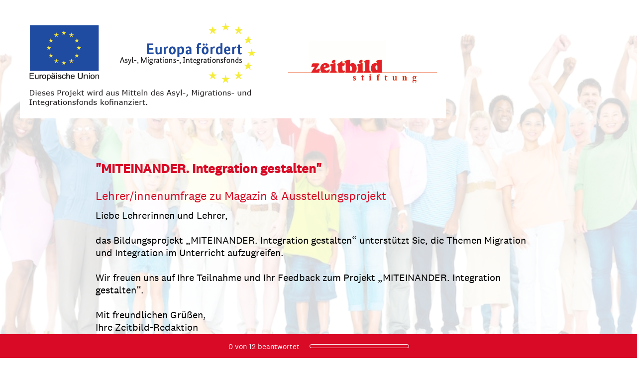

--- FILE ---
content_type: text/html; charset=utf-8
request_url: https://de.surveymonkey.com/r/8S2VN9Y
body_size: 34824
content:
<!DOCTYPE html><html lang="de"><head><meta charSet="utf-8"/><link rel="apple-touch-icon" href="/apple-touch-icon-precomposed.png"/><link rel="apple-touch-icon" sizes="57x57" href="/apple-touch-icon-57x57-precomposed.png"/><link rel="apple-touch-icon" sizes="60x60" href="/apple-touch-icon-60x60-precomposed.png"/><link rel="apple-touch-icon" sizes="72x72" href="/apple-touch-icon-72x72-precomposed.png"/><link rel="apple-touch-icon" sizes="76x76" href="/apple-touch-icon-76x76-precomposed.png"/><link rel="apple-touch-icon" sizes="114x114" href="/apple-touch-icon-114x114-precomposed.png"/><link rel="apple-touch-icon" sizes="120x120" href="/apple-touch-icon-120x120-precomposed.png"/><link rel="apple-touch-icon" sizes="144x144" href="/apple-touch-icon-144x144-precomposed.png"/><link rel="apple-touch-icon" sizes="152x152" href="/apple-touch-icon-152x152-precomposed.png"/><link rel="apple-touch-icon" sizes="180x180" href="/apple-touch-icon-180x180-precomposed.png"/><link rel="shortcut icon" href="////prod.smassets.net/assets/static/images/surveymonkey/favicon.ico"/><title>&quot;MITEINANDER. Integration gestalten&quot; Survey</title><meta name="twitter:card" content="summary_large_image"/><meta property="og:title" content="&quot;MITEINANDER. Integration gestalten&quot;"/><meta property="og:image" content="https://surveymonkey-assets.s3.amazonaws.com/smtheme/8142493/0417fffa-719a-4c72-af79-9ce67f430c68.jpg"/><meta property="og:description" content="Take this survey powered by surveymonkey.com. Create your own surveys for free."/><meta name="viewport" content="width=device-width, initial-scale=1, user-scalable=yes"/><meta name="robots" content="noindex, follow"/><meta http-equiv="content-language" content="de-DE"/><link rel="canonical" href="https://de.surveymonkey.com/r/8S2VN9Y"/><meta name="next-head-count" content="21"/><link nonce="MDE3YWI0MWYtZDg5MS00ZDA5LWJiYTAtZmJlODUwMzJhOTBh" rel="preload" href="//prod.smassets.net/assets/smweb/_next/static/css/09b8ded99e3057ee.css" as="style"/><link nonce="MDE3YWI0MWYtZDg5MS00ZDA5LWJiYTAtZmJlODUwMzJhOTBh" rel="stylesheet" href="//prod.smassets.net/assets/smweb/_next/static/css/09b8ded99e3057ee.css" data-n-g=""/><link nonce="MDE3YWI0MWYtZDg5MS00ZDA5LWJiYTAtZmJlODUwMzJhOTBh" rel="preload" href="//prod.smassets.net/assets/smweb/_next/static/css/c3da3695a6fe8a3f.css" as="style"/><link nonce="MDE3YWI0MWYtZDg5MS00ZDA5LWJiYTAtZmJlODUwMzJhOTBh" rel="stylesheet" href="//prod.smassets.net/assets/smweb/_next/static/css/c3da3695a6fe8a3f.css" data-n-p=""/><link nonce="MDE3YWI0MWYtZDg5MS00ZDA5LWJiYTAtZmJlODUwMzJhOTBh" rel="preload" href="//prod.smassets.net/assets/smweb/_next/static/css/c66f189498306a9b.css" as="style"/><link nonce="MDE3YWI0MWYtZDg5MS00ZDA5LWJiYTAtZmJlODUwMzJhOTBh" rel="stylesheet" href="//prod.smassets.net/assets/smweb/_next/static/css/c66f189498306a9b.css" data-n-p=""/><noscript data-n-css="MDE3YWI0MWYtZDg5MS00ZDA5LWJiYTAtZmJlODUwMzJhOTBh"></noscript><script defer="" nonce="MDE3YWI0MWYtZDg5MS00ZDA5LWJiYTAtZmJlODUwMzJhOTBh" nomodule="" src="//prod.smassets.net/assets/smweb/_next/static/chunks/polyfills-42372ed130431b0a.js"></script><script src="//prod.smassets.net/assets/smweb/_next/static/chunks/webpack-9cc9af6bfd978322.js" nonce="MDE3YWI0MWYtZDg5MS00ZDA5LWJiYTAtZmJlODUwMzJhOTBh" defer=""></script><script src="//prod.smassets.net/assets/smweb/_next/static/chunks/framework-5ddd597c94d4e4d0.js" nonce="MDE3YWI0MWYtZDg5MS00ZDA5LWJiYTAtZmJlODUwMzJhOTBh" defer=""></script><script src="//prod.smassets.net/assets/smweb/_next/static/chunks/main-6a8e4be21cba062a.js" nonce="MDE3YWI0MWYtZDg5MS00ZDA5LWJiYTAtZmJlODUwMzJhOTBh" defer=""></script><script src="//prod.smassets.net/assets/smweb/_next/static/chunks/pages/_app-8a687f484056e7aa.js" nonce="MDE3YWI0MWYtZDg5MS00ZDA5LWJiYTAtZmJlODUwMzJhOTBh" defer=""></script><script src="//prod.smassets.net/assets/smweb/_next/static/chunks/8174a357-73846c1f42d8a17d.js" nonce="MDE3YWI0MWYtZDg5MS00ZDA5LWJiYTAtZmJlODUwMzJhOTBh" defer=""></script><script src="//prod.smassets.net/assets/smweb/_next/static/chunks/55803aef-d2e214a8e0268045.js" nonce="MDE3YWI0MWYtZDg5MS00ZDA5LWJiYTAtZmJlODUwMzJhOTBh" defer=""></script><script src="//prod.smassets.net/assets/smweb/_next/static/chunks/504821e3-0a9e3e86923ba6d3.js" nonce="MDE3YWI0MWYtZDg5MS00ZDA5LWJiYTAtZmJlODUwMzJhOTBh" defer=""></script><script src="//prod.smassets.net/assets/smweb/_next/static/chunks/4a616997-2cb747ddd15b9067.js" nonce="MDE3YWI0MWYtZDg5MS00ZDA5LWJiYTAtZmJlODUwMzJhOTBh" defer=""></script><script src="//prod.smassets.net/assets/smweb/_next/static/chunks/928-82726ae9cb2e3902.js" nonce="MDE3YWI0MWYtZDg5MS00ZDA5LWJiYTAtZmJlODUwMzJhOTBh" defer=""></script><script src="//prod.smassets.net/assets/smweb/_next/static/chunks/711-e78986dedef1622e.js" nonce="MDE3YWI0MWYtZDg5MS00ZDA5LWJiYTAtZmJlODUwMzJhOTBh" defer=""></script><script src="//prod.smassets.net/assets/smweb/_next/static/chunks/247-94f3100d04d1ed33.js" nonce="MDE3YWI0MWYtZDg5MS00ZDA5LWJiYTAtZmJlODUwMzJhOTBh" defer=""></script><script src="//prod.smassets.net/assets/smweb/_next/static/chunks/167-577722eed90217bb.js" nonce="MDE3YWI0MWYtZDg5MS00ZDA5LWJiYTAtZmJlODUwMzJhOTBh" defer=""></script><script src="//prod.smassets.net/assets/smweb/_next/static/chunks/26-3031fd735f63e937.js" nonce="MDE3YWI0MWYtZDg5MS00ZDA5LWJiYTAtZmJlODUwMzJhOTBh" defer=""></script><script src="//prod.smassets.net/assets/smweb/_next/static/chunks/29-a4c2efc663cf0273.js" nonce="MDE3YWI0MWYtZDg5MS00ZDA5LWJiYTAtZmJlODUwMzJhOTBh" defer=""></script><script src="//prod.smassets.net/assets/smweb/_next/static/chunks/714-dd5e375b56f2d509.js" nonce="MDE3YWI0MWYtZDg5MS00ZDA5LWJiYTAtZmJlODUwMzJhOTBh" defer=""></script><script src="//prod.smassets.net/assets/smweb/_next/static/chunks/pages/r/surveyTaking/%5BcollectKey%5D-5a4933391f86d7dc.js" nonce="MDE3YWI0MWYtZDg5MS00ZDA5LWJiYTAtZmJlODUwMzJhOTBh" defer=""></script><script src="//prod.smassets.net/assets/smweb/_next/static/respweb-dev/_buildManifest.js" nonce="MDE3YWI0MWYtZDg5MS00ZDA5LWJiYTAtZmJlODUwMzJhOTBh" defer=""></script><script src="//prod.smassets.net/assets/smweb/_next/static/respweb-dev/_ssgManifest.js" nonce="MDE3YWI0MWYtZDg5MS00ZDA5LWJiYTAtZmJlODUwMzJhOTBh" defer=""></script><style id="jss">[class*='smqr-'],[class*='smqr-']::before,[class*='smqr-']::after {
  margin: 0;
  padding: 0;
  box-sizing: border-box;
  list-style: none;
  -webkit-font-smoothing: antialiased;
}
@font-face {
  src: url(https://cdn.smassets.net/assets/static/fonts/national2/regular.woff) format('woff');
  src: url(https://cdn.smassets.net/assets/static/fonts/national2/regular.eot#iefix) format('embedded-opentype');
  font-family: 'National 2';
  font-weight: 400;
  font-display: swap;
  src: url(https://cdn.smassets.net/assets/static/fonts/national2/regular.woff2) format('woff2');
}
@font-face {
  src: url(https://cdn.smassets.net/assets/static/fonts/national2/medium.woff) format('woff');
  src: url(https://cdn.smassets.net/assets/static/fonts/national2/medium.eot#iefix) format('embedded-opentype');
  font-family: 'National 2';
  font-weight: 500;
  font-display: swap;
  src: url(https://cdn.smassets.net/assets/static/fonts/national2/medium.woff2) format('woff2');
}
[class*='wrench'], [class*='wrench']::before, [class*='wrench']::after {
  box-sizing: border-box;
  font-family: 'National 2', National2, 'Helvetica Neue', Helvetica, Arial, 'Hiragino Sans', 'Hiragino Kaku Gothic Pro', '游ゴシック', '游ゴシック体', YuGothic, 'Yu Gothic', 'ＭＳ ゴシック', 'MS Gothic', sans-serif;
  -webkit-font-smoothing: antialiased;
}
body {
  font-size: 16px;
}
.logo-0-2-79 {}
.logo-d0-0-2-80 {
  fill: #00bf6f;
  color: #00bf6f;
}
.skipLinks-0-2-23 {
  top: 0;
  clip: rect(0 0 0 0);
  left: 0;
  width: 1px;
  height: 1px;
  padding: 0;
  z-index: 999999;
  overflow: hidden;
  position: absolute;
  font-size: 16px;
  font-family: 'National 2', National2, 'Helvetica Neue', Helvetica, Arial, 'Hiragino Sans', 'Hiragino Kaku Gothic Pro', '游ゴシック', '游ゴシック体', YuGothic, 'Yu Gothic', 'ＭＳ ゴシック', 'MS Gothic', sans-serif;
  font-weight: 500;
  background-color: #fff;
}
.skipLinks-0-2-23:focus-within {
  clip: auto;
  width: 100%;
  height: auto;
  padding: 10px;
  position: fixed;
}
.skipLinks-0-2-23 > a {
  color: #007faa;
  margin-right: 8px;
  text-decoration: underline;
}
.skipLinks-0-2-23 > a:hover, .skipLinks-0-2-23 > a:focus {
  outline: 2px solid #007faa;
  outline-offset: 2px;
}
.richTextContent-0-2-52 a {
  color: blue;
  text-decoration: underline;
}
.richTextContent-0-2-52 ol {
  margin: 16px 0;
  padding: 0 0 0 40px;
  list-style-type: decimal;
}
.richTextContent-0-2-52 ul {
  margin: 16px 0;
  padding: 0 0 0 40px;
  list-style: disc outside none;
}
.richTextContent-0-2-52 p {
  margin: 13px 0;
}
.richTextContent-0-2-52 b {
  font-weight: bold;
}
.richTextContent-0-2-52 strong {
  font-weight: bold;
}
.richTextContent-0-2-52 em {
  font-style: italic;
}
.richTextContent-0-2-52 i {
  font-style: italic;
}
.richTextContent-0-2-52 big {
  font-size: larger;
}
.richTextContent-0-2-52 small {
  font-size: smaller;
}
.richTextContent-0-2-52 sup {
  top: -0.5em;
  position: relative;
  font-size: 75%;
  line-height: 0;
  vertical-align: baseline;
}
.richTextContent-0-2-52 iframe {
  border: 0;
  max-width: 100%;
}
.richTextContent-0-2-52 img {
  border: 0;
  height: auto;
  max-width: 100%;
  -ms-interpolation-mode: bicubic;
}
.richTextContent-0-2-52 span[data-tooltip] {
  cursor: pointer;
  display: inline;
  position: relative;
  border-bottom: 1px dashed;
  text-decoration: inherit;
}
.richTextContent-0-2-52 ul ul li {
  list-style: circle;
}
.richTextContent-0-2-52 a:hover {
  cursor: pointer;
}
.richTextContent-0-2-52 a:focus {
  outline: currentColor auto 1px;
}
.sm-surveyTitle-0-2-46 {
  color: rgba(217,10,38,1);
  margin: 0;
  font-size: 26px;
  font-style: normal;
  font-family: 'National 2', National2, 'Helvetica Neue', Helvetica, Arial, 'Hiragino Sans', 'Hiragino Kaku Gothic Pro', '游ゴシック', '游ゴシック体', YuGothic, 'Yu Gothic', 'ＭＳ ゴシック', 'MS Gothic', sans-serif;
  font-weight: 700;
  line-height: 1.25;
  padding-bottom: 24px;
  text-decoration: none;
}
.sm-surveyTitle-0-2-46 strong {
  font-weight: bold !important;
}
@media (max-width: 640px) {
  .sm-surveyTitle-0-2-46 {  }
}
  .sm-surveyTitleWrapper-0-2-47 {  }
  .sm-surveyTitleOuterWrapper-0-2-48 {  }
  .sm-surveyTitle-d0-0-2-49 {
    width: 100%;
    text-align: start;
  }
  .sm-surveyTitleWrapper-d1-0-2-50 {  }
  .sm-surveyTitleOuterWrapper-d2-0-2-51 {  }
  .sm-surveyAnchor-0-2-77 {
    font-size: inherit;
    font-family: inherit;
    font-weight: 400;
    -webkit-font-smoothing: antialiased;
  }
  .sm-surveyAnchor-0-2-77:hover, .sm-surveyAnchor-0-2-77:focus {
    outline: 1px solid rgba(0,0,0,1);
    box-shadow: 0 0 1px transparent;
    outline-offset: 1px;
  }
  .sm-surveyAnchor-d0-0-2-78 {
    color: ;
    text-decoration: none;
  }
  .sm-surveyAnchor-d0-0-2-78:hover, .sm-surveyAnchor-d0-0-2-78:focus {
    text-decoration: none;
  }
  .sm-surveyAnchor-d1-0-2-81 {
    color: rgb(51, 62, 72);
    text-decoration: underline;
  }
  .sm-surveyAnchor-d1-0-2-81:hover, .sm-surveyAnchor-d1-0-2-81:focus {
    text-decoration: underline;
  }
  .sm-surveyAnchor-d2-0-2-82 {
    color: rgb(51, 62, 72);
    text-decoration: underline;
  }
  .sm-surveyAnchor-d2-0-2-82:hover, .sm-surveyAnchor-d2-0-2-82:focus {
    text-decoration: underline;
  }
  .sm-surveyAnchor-d3-0-2-86 {
    color: rgb(51, 62, 72);
    text-decoration: none;
  }
  .sm-surveyAnchor-d3-0-2-86:hover, .sm-surveyAnchor-d3-0-2-86:focus {
    text-decoration: underline;
  }
  .sm-surveyAnchor-d4-0-2-87 {
    color: rgb(51, 62, 72);
    text-decoration: none;
  }
  .sm-surveyAnchor-d4-0-2-87:hover, .sm-surveyAnchor-d4-0-2-87:focus {
    text-decoration: underline;
  }
  .container-0-2-70 {
    margin: 0 auto;
    padding: 0;
    text-align: center;
  }
  .text-0-2-71 {  }
  .logo-0-2-72 {  }
  .logoContainer-0-2-73 {
    width: 157px;
    height: 23px;
    margin: 2px 0;
    display: block;
  }
  .imageLink-0-2-74 {
    display: inline-flex;
    padding: 0 25px;
    justify-content: center;
  }
  .text-d0-0-2-75 {
    color: rgb(51, 62, 72);
    width: 100%;
    margin: 0;
    display: inline-block;
    padding: 0;
    font-size: 12px;
    text-align: center;
    font-family: 'National 2', National2, 'Helvetica Neue', Helvetica, Arial, 'Hiragino Sans', 'Hiragino Kaku Gothic Pro', '游ゴシック', '游ゴシック体', YuGothic, 'Yu Gothic', 'ＭＳ ゴシック', 'MS Gothic', sans-serif;
    line-height: 15px;
  }
  .logo-d1-0-2-76 {
    fill: rgba(0, 0, 0, 0.5);
    color: rgba(0, 0, 0, 0.5);
    width: 100%;
    height: 100%;
  }
  .sm-text-0-2-83 {
    font-size: 12px;
    font-weight: 400;
    line-height: 18px;
  }
  .sm-routerDebugInfo-0-2-84 {
    display: block;
    opacity: 0.1;
    text-align: center;
    word-break: break-all;
  }
  .sm-text-d0-0-2-85 {
    color: rgb(51, 62, 72);
  }
  .sm-privacyComponentContainer-0-2-69 {
    margin: 0 auto;
    text-align: center;
    padding-top: 80px;
  }
  .sm-pageTitle-0-2-53 {
    color: rgba(217,10,38,1);
    font-size: 24px;
    font-style: normal;
    margin-top: 0;
    font-family: 'National 2', National2, 'Helvetica Neue', Helvetica, Arial, 'Hiragino Sans', 'Hiragino Kaku Gothic Pro', '游ゴシック', '游ゴシック体', YuGothic, 'Yu Gothic', 'ＭＳ ゴシック', 'MS Gothic', sans-serif;
    font-weight: 400;
    line-height: 1.25;
    margin-bottom: 12px;
    text-decoration: none;
  }
  .sm-pageTitle-0-2-53 strong {
    font-weight: bold !important;
  }
  .sm-questionNumber-0-2-54 {  }
  .sm-questionNumber-d0-0-2-55 {
    margin: 0 0.25em 0 0;
  }
  .pageTitleV2Theme-0-2-56 {
    padding: 14px 40px;
    margin-top: -8px;
  }
  .pageTitleV2Theme-d0-0-2-57 {
    position: relative;
    width: calc(100vw - 80px);
    left: 50%;
    right: 50%;
    margin-left: -50vw;
    margin-right: -50vw;
  }
  .sm-pageDescription-0-2-60 {
    color: rgba(0,0,0,1);
    font-size: 20px;
    font-style: normal;
    font-family: 'National 2', National2, 'Helvetica Neue', Helvetica, Arial, 'Hiragino Sans', 'Hiragino Kaku Gothic Pro', '游ゴシック', '游ゴシック体', YuGothic, 'Yu Gothic', 'ＭＳ ゴシック', 'MS Gothic', sans-serif;
    font-weight: 300;
    line-height: 1.25;
    padding-bottom: 15px;
    text-decoration: none;
  }
  .sm-pageDescription-0-2-60 strong {
    font-weight: bold !important;
  }
  .sm-surveyButton-0-2-61 {
    color: rgba(255,255,255,1);
    border: 1px solid transparent;
    cursor: pointer;
    height: auto;
    display: inline-flex;
    max-width: 100%;
    min-width: 60px;
    box-sizing: border-box;
    transition: outline-offset 0.2s linear;
    align-items: center;
    font-family: 'National 2', National2, 'Helvetica Neue', Helvetica, Arial, 'Hiragino Sans', 'Hiragino Kaku Gothic Pro', '游ゴシック', '游ゴシック体', YuGothic, 'Yu Gothic', 'ＭＳ ゴシック', 'MS Gothic', sans-serif;
    border-radius: 2px;
    overflow-wrap: break-word;
    justify-content: center;
    text-decoration: none;
    background-color: rgba(217,10,38,1);
  }
  .sm-surveyButton-0-2-61:focus, .sm-surveyButton-0-2-61:hover {
    outline: 1px solid rgba(0,0,0,1);
    box-shadow: 0 0 4px transparent;
    outline-offset: 5px;
  }
  .sm-surveyButton-0-2-61[aria-disabled] {
    opacity: 0.6;
    pointer-events: none;
  }
  .sm-surveyButton-d0-0-2-62 {
    font-size: 15px;
    padding: 0 24px;
    min-height: 40px;
  }
  .sm-surveyButton-d1-0-2-66 {
    font-size: 15px;
    padding: 0 36px;
    min-height: 50px;
  }
  .sm-surveyButton-d2-0-2-67 {
    font-size: 15px;
    padding: 0 36px;
    min-height: 50px;
  }
  .sm-layoutContainer-0-2-24 {
    display: flex;
    min-height: 100vh;
    flex-direction: row;
  }
  .sm-layoutPartialContainer-0-2-25 {
    order: 1;
    width: 0%;
    height: 100%;
    position: relative;
    min-height: auto;
  }
  .sm-layoutPartialContainer-0-2-25:before {
    top: 0;
    width: 100%;
    height: 100%;
    content: "";
    display: block;
    z-index: -10;
    position: fixed;
    background: rgba(255,255,255,1) 50% 50%;
    min-height: auto;
    background-size: cover;
    background-image: linear-gradient(rgba(255,255,255,0.84), rgba(255,255,255,0.84)), url(https://surveymonkey-assets.s3.amazonaws.com/smtheme/8142493/0417fffa-719a-4c72-af79-9ce67f430c68.jpg);
  }
  .sm-layoutContentContainer-0-2-26 {
    order: 2;
    width: 100%;
    flex-grow: 0;
    box-sizing: border-box;
    min-height: 100%;
    font-family: 'National 2', National2, 'Helvetica Neue', Helvetica, Arial, 'Hiragino Sans', 'Hiragino Kaku Gothic Pro', '游ゴシック', '游ゴシック体', YuGothic, 'Yu Gothic', 'ＭＳ ゴシック', 'MS Gothic', sans-serif;
  }
  .sm-layoutTopContainer-0-2-27 {  }
  .sm-layoutMainContainer-0-2-28 {
    margin: 0 auto;
    max-width: 896px;
  }
@media (min-width: 768px) {
  .sm-layoutMainContainer-0-2-28 {
    padding: 80px 140px 0 140px;
  }
}
@media (max-width: 768px) {
  .sm-layoutMainContainer-0-2-28 {
    padding: 80px 80px 0 80px;
  }
}
@media (max-width: 640px) {
  .sm-layoutMainContainer-0-2-28 {
    padding: 40px 40px 0 40px;
  }
}
  .sm-layoutLogoContainer-0-2-29 {
    padding: 8px 40px 0 40px;
  }
  .sm-layoutToolbarContainer-0-2-30 {
    width: 100%;
    display: flex;
    box-sizing: border-box;
    align-items: center;
    padding-top: 12px;
    padding-left: 0;
    padding-right: 12px;
    flex-direction: row;
  }
  .sm-layoutToolbarContainer-0-2-30 > *:not(:first-child) {
    margin-left: 10px;
    margin-right: 0;
  }
  .sm-footerPrivacyIconContainer-0-2-31 {
    display: flex;
    flex-direction: row;
  }
  .sm-layoutContainer-d0-0-2-32 {
    direction: ltr;
  }
  .sm-layoutToolbarContainer-d1-0-2-33 {
    justify-content: flex-end;
  }
  .sm-footerPrivacyIconContainer-d2-0-2-34 {
    justify-content: flex-end;
  }
  .sm-shield-0-2-58 {
    outline: none;
  }
@media (max-width: 640px) {
  .sm-shield-0-2-58 {  }
}
  .sm-shield-0-2-58 fieldset > *:not([id^="question-title-legend-"]), .sm-shield-0-2-58 fieldset > [id^="question-title-legend-"] > * {  }
  .sm-shield-d0-0-2-59 {
    opacity: 1;
    padding-bottom: 80px;
    cursor: auto;
  }
@media (max-width: 640px) {
  .sm-shield-d0-0-2-59 {
    padding-bottom: 270px;
  }
}
  .sm-shield-d0-0-2-59 fieldset > *:not([id^="question-title-legend-"]), .sm-shield-d0-0-2-59 fieldset > [id^="question-title-legend-"] > * {
    pointer-events: auto;
  }
  .sm-shield-d2-0-2-63 {
    opacity: 1;
    padding-bottom: 0;
    cursor: auto;
  }
@media (max-width: 640px) {
  .sm-shield-d2-0-2-63 {
    padding-bottom: 0;
  }
}
  .sm-shield-d2-0-2-63 fieldset > *:not([id^="question-title-legend-"]), .sm-shield-d2-0-2-63 fieldset > [id^="question-title-legend-"] > * {
    pointer-events: auto;
  }
  .smqr-shield-0-2-7 {
    outline: none;
  }
@media (max-width: 640px) {
  .smqr-shield-0-2-7 {  }
}
  .smqr-shield-0-2-7 fieldset > *:not([id^="question-title-legend-"]), .smqr-shield-0-2-7 fieldset > [id^="question-title-legend-"] > * {  }
  .smqr-shield-d0-0-2-8 {
    opacity: 0.5;
    padding-bottom: 80px;
    cursor: pointer;
  }
@media (max-width: 640px) {
  .smqr-shield-d0-0-2-8 {
    padding-bottom: 270px;
  }
}
  .smqr-shield-d0-0-2-8 fieldset > *:not([id^="question-title-legend-"]), .smqr-shield-d0-0-2-8 fieldset > [id^="question-title-legend-"] > * {
    pointer-events: none;
  }
  .smqr-shield-d2-0-2-60 {
    opacity: 0.5;
    padding-bottom: 80px;
    cursor: pointer;
  }
@media (max-width: 640px) {
  .smqr-shield-d2-0-2-60 {
    padding-bottom: 270px;
  }
}
  .smqr-shield-d2-0-2-60 fieldset > *:not([id^="question-title-legend-"]), .smqr-shield-d2-0-2-60 fieldset > [id^="question-title-legend-"] > * {
    pointer-events: none;
  }
  .smqr-shield-d4-0-2-88 {
    opacity: 0.5;
    padding-bottom: 80px;
    cursor: pointer;
  }
@media (max-width: 640px) {
  .smqr-shield-d4-0-2-88 {
    padding-bottom: 270px;
  }
}
  .smqr-shield-d4-0-2-88 fieldset > *:not([id^="question-title-legend-"]), .smqr-shield-d4-0-2-88 fieldset > [id^="question-title-legend-"] > * {
    pointer-events: none;
  }
  .smqr-shield-d6-0-2-106 {
    opacity: 0.5;
    padding-bottom: 80px;
    cursor: pointer;
  }
@media (max-width: 640px) {
  .smqr-shield-d6-0-2-106 {
    padding-bottom: 270px;
  }
}
  .smqr-shield-d6-0-2-106 fieldset > *:not([id^="question-title-legend-"]), .smqr-shield-d6-0-2-106 fieldset > [id^="question-title-legend-"] > * {
    pointer-events: none;
  }
  .smqr-shield-d8-0-2-129 {
    opacity: 0.5;
    padding-bottom: 80px;
    cursor: pointer;
  }
@media (max-width: 640px) {
  .smqr-shield-d8-0-2-129 {
    padding-bottom: 270px;
  }
}
  .smqr-shield-d8-0-2-129 fieldset > *:not([id^="question-title-legend-"]), .smqr-shield-d8-0-2-129 fieldset > [id^="question-title-legend-"] > * {
    pointer-events: none;
  }
  .smqr-shield-d10-0-2-187 {
    opacity: 0.5;
    padding-bottom: 80px;
    cursor: pointer;
  }
@media (max-width: 640px) {
  .smqr-shield-d10-0-2-187 {
    padding-bottom: 270px;
  }
}
  .smqr-shield-d10-0-2-187 fieldset > *:not([id^="question-title-legend-"]), .smqr-shield-d10-0-2-187 fieldset > [id^="question-title-legend-"] > * {
    pointer-events: none;
  }
  .smqr-shield-d12-0-2-245 {
    opacity: 0.5;
    padding-bottom: 80px;
    cursor: pointer;
  }
@media (max-width: 640px) {
  .smqr-shield-d12-0-2-245 {
    padding-bottom: 270px;
  }
}
  .smqr-shield-d12-0-2-245 fieldset > *:not([id^="question-title-legend-"]), .smqr-shield-d12-0-2-245 fieldset > [id^="question-title-legend-"] > * {
    pointer-events: none;
  }
  .smqr-shield-d14-0-2-303 {
    opacity: 0.5;
    padding-bottom: 80px;
    cursor: pointer;
  }
@media (max-width: 640px) {
  .smqr-shield-d14-0-2-303 {
    padding-bottom: 270px;
  }
}
  .smqr-shield-d14-0-2-303 fieldset > *:not([id^="question-title-legend-"]), .smqr-shield-d14-0-2-303 fieldset > [id^="question-title-legend-"] > * {
    pointer-events: none;
  }
  .smqr-shield-d16-0-2-326 {
    opacity: 0.5;
    padding-bottom: 80px;
    cursor: pointer;
  }
@media (max-width: 640px) {
  .smqr-shield-d16-0-2-326 {
    padding-bottom: 270px;
  }
}
  .smqr-shield-d16-0-2-326 fieldset > *:not([id^="question-title-legend-"]), .smqr-shield-d16-0-2-326 fieldset > [id^="question-title-legend-"] > * {
    pointer-events: none;
  }
  .smqr-shield-d18-0-2-359 {
    opacity: 0.5;
    padding-bottom: 80px;
    cursor: pointer;
  }
@media (max-width: 640px) {
  .smqr-shield-d18-0-2-359 {
    padding-bottom: 270px;
  }
}
  .smqr-shield-d18-0-2-359 fieldset > *:not([id^="question-title-legend-"]), .smqr-shield-d18-0-2-359 fieldset > [id^="question-title-legend-"] > * {
    pointer-events: none;
  }
  .smqr-gridRow-0-2-1 {
    gap: 20px;
    display: grid;
    max-width: 100%;
    margin-bottom: 40px;
  }
@media (max-width: 640px) {
  .smqr-gridRow-0-2-1 {
    grid-template-columns: minmax(auto, 100%);
  }
}
  .smqr-gridItem-0-2-2 {
    box-sizing: border-box;
  }
@media (max-width: 640px) {
  .smqr-gridItem-0-2-2 {
    width: 100% !important;
    padding-right: 0 !important;
  }
}
  .smqr-gridItem1Item-0-2-3 {
    width: 100%;
    grid-template-columns: minmax(0, 1fr);
  }
@media (min-width: 641px) {
  .smqr-gridItem2Items-0-2-4 {
    grid-template-columns: repeat(2, minmax(0, 1fr));
  }
}
@media (min-width: 641px) and (max-width: 1024px) {
  .smqr-gridItem3Items-0-2-5 {
    grid-template-columns: repeat(2, minmax(0, 1fr));
  }
}
@media (min-width: 1025px) {
  .smqr-gridItem3Items-0-2-5 {
    grid-template-columns: repeat(3, minmax(0, 1fr));
  }
}
@media (min-width: 641px) and (max-width: 1024px) {
  .smqr-gridItem4Items-0-2-6 {
    grid-template-columns: repeat(2, minmax(0, 1fr));
  }
}
@media (min-width: 1025px) {
  .smqr-gridItem4Items-0-2-6 {
    grid-template-columns: repeat(4, minmax(0, 1fr));
  }
}
  .smqr-progressBarContainer-0-2-394 {
    left: 0;
    right: auto;
    width: 100%;
    bottom: 0;
    height: 48px;
    display: inline-flex;
    z-index: 2;
    position: fixed;
    direction: ltr;
    background: rgba(217,10,38,1);
    align-items: center;
    justify-content: center;
  }
@media (max-width: 768px) {
  .smqr-progressBarContainer-0-2-394 {
    width: 100%;
  }
}
@media (max-width: 640px) {
  .smqr-progressBarContainer-0-2-394 {
    width: 100%;
  }
}
  .smqr-text-0-2-395 {
    color: rgba(255,255,255,1);
    font-size: 15px;
    font-family: 'National 2', National2, 'Helvetica Neue', Helvetica, Arial, 'Hiragino Sans', 'Hiragino Kaku Gothic Pro', '游ゴシック', '游ゴシック体', YuGothic, 'Yu Gothic', 'ＭＳ ゴシック', 'MS Gothic', sans-serif;
  }
  .smqr-progressBar-0-2-396 {
    width: 200px;
    margin-left: 20px;
  }
@media (max-width: 1024px) {
  .smqr-progressBar-0-2-396 {
    display: block;
  }
}
@media (max-width: 768px) {
  .smqr-progressBar-0-2-396 {
    display: block;
  }
}
@media (max-width: 640px) {
  .smqr-progressBar-0-2-396 {
    display: block;
  }
}
@media (max-width: 480px) {
  .smqr-progressBar-0-2-396 {
    display: none;
  }
}
  .smqr-text-d2-0-2-397 {  }
  .smqr-container-0-2-399 {  }
  .smqr-bar-0-2-400 {
    height: 100%;
    transition: width 200ms;
    border-radius: 12px;
  }
  .smqr-container-d0-0-2-401 {
    border: 1px solid rgba(255,255,255,1);
    border-radius: 5px;
    height: 8px;
    background-color: transparent;
  }
  .smqr-bar-d1-0-2-402 {
    width: 0%;
    background-color: rgba(255,255,255,1);
  }
  .smqr-hidden-0-2-398 {
    clip:  rect(0 0 0 0);
    width: 1px;
    height: 1px;
    overflow: hidden;
    position: absolute;
    clip-path: inset(50%);
    white-space: nowrap;
  }
  .sm-surveyHeaderContainer-0-2-5 {  }
  .sm-surveyToolbarContainer-0-2-6 {  }
  .sm-surveyTitleContainer-0-2-7 {  }
  .sm-pageHeaderContainer-0-2-8 {  }
  .sm-mainContainer-0-2-9 {
    outline: none;
  }
  .sm-layoutMainContainer-0-2-10 {  }
  .sm-questionContainer-0-2-11 {
    padding-top: 32px;
  }
  .sm-pageFooterContainer-0-2-12 {
    margin: 30px 0 24px;
  }
  .sm-pageNavigationContainer-0-2-13 {  }
  .sm-sronlyFocus-0-2-14 {  }
  .sm-sronlyFocus-0-2-14:not(:focus), .sm-sronlyFocus-0-2-14:not(:hover) {
    clip: rect(1px, 1px, 1px, 1px);
    width: 1px;
    height: 1px;
    padding: 0;
    overflow: hidden;
    clip-path: inset(50%);
  }
  .sm-routerDebugInfo-0-2-15 {
    display: block;
    opacity: 0.1;
    font-size: 12px;
    text-align: center;
    word-break: break-all;
    font-weight: 400;
    line-height: 18px;
  }
  .sm-pageDescriptionOkButton-0-2-16 {
    margin-top: 40px;
  }
  .sm-surveyFooterContainer-0-2-17 {
    padding: 0 0 40px 0;
  }
  .sm-classicProgressBarTop-0-2-18 {
    margin-bottom: 36px;
  }
  .sm-customThankyouContainer-0-2-19 {
    color: rgba(217,10,38,1);
    display: block;
    font-size: 18px;
    text-align: center;
  }
  .sm-surveyFooterContainer-d0-0-2-20 {
    margin-bottom: 0px;
  }
  .sm-logoContainer-0-2-41 {
    width: 100%;
    display: flex;
  }
  .sm-logoWrapper-0-2-42 {  }
  .sm-logoImage-0-2-43 {
    width: 100%;
    height: 100%;
  }
@media only screen and (max-width: 1024px) {
  .sm-logoImage-0-2-43 {
    height: auto;
  }
}
  .sm-logoContainer-d0-0-2-44 {
    flex-direction: row;
    justify-content: flex-start;
    align-items: flex-start;
  }
  .sm-logoWrapper-d1-0-2-45 {
    width: auto;
    height: auto;
  }
  .sm-pageNavigationContainer-0-2-64 {
    display: flex;
    flex-wrap: wrap;
    align-items: stretch;
    margin-right: -5px;
    justify-content: center;
  }
@media (max-width: 640px) {
  .sm-pageNavigationContainer-0-2-64 {
    margin-right: -10px;
  }
}
@media (max-width: 480px) {
  .sm-pageNavigationContainer-0-2-64 {
    flex-wrap: nowrap;
  }
}
  .sm-navButtons-0-2-65 {
    transition: all 0.2s linear;
    margin-right: 5px;
    margin-bottom: 10px;
  }
@media (max-width: 640px) {
  .sm-navButtons-0-2-65 {
    margin-right: 10px;
  }
}
@media (max-width: 480px) {
  .sm-navButtons-0-2-65 {
    flex-basis: 100%;
  }
}
  .surveyTitleContainerV2-0-2-21 {  }
  .surveyTitleContainerV2-d0-0-2-22 {
    left: 50%;
    right: 50%;
    width: calc(100vw - 80px);
    position: relative;
    margin-left: -50vw;
    margin-right: -50vw;
    padding-left: 40px;
    padding-right: 40px;
  }
  .seoBanner-0-2-1 {
    color: #ffffff;
    padding: 8px 2.2rem 6px;
    position: relative;
    font-size: 16px;
    font-family: 'National 2', National2, 'Helvetica Neue', Helvetica, Arial, 'Hiragino Sans', 'Hiragino Kaku Gothic Pro', '游ゴシック', '游ゴシック体', YuGothic, 'Yu Gothic', 'ＭＳ ゴシック', 'MS Gothic', sans-serif;
    font-weight: normal;
    line-height: 1.26;
    border-bottom: 1px solid #edeeee;
    background-color: #ffffff;
  }
  .embeddedContainer-0-2-2 {
    display: flex;
    flex-align: center;
    flex-justify: center;
    flex-direction: column;
  }
@media (min-width: 1200px) {
  .embeddedContainer-0-2-2 {
    flex-direction: row;
  }
}
  .seoBannerContents-0-2-3 {
    display: flex;
    align-items: center;
    padding-bottom: 0.5rem;
    justify-content: center;
  }
@media (min-width: 1200px) {
  .seoBannerContents-0-2-3 {
    padding-top: 1rem;
  }
}
  .closeXButton-0-2-4 {
    top: 0.625rem;
    right: 0.625rem;
    position: absolute;
  }
  .closeXButton-0-2-4 button {
    border: none;
    height: auto;
    padding: 0 !important;
  }
  .closeXButton-0-2-4 svg {
    width: 18px;
    height: 18px;
  }
  .smqr-richTextContent-0-2-28 a {
    color: blue;
    text-decoration: underline;
  }
  .smqr-richTextContent-0-2-28 ol {
    margin: 16px 0;
    padding: 0 0 0 40px;
    list-style-type: decimal;
  }
  .smqr-richTextContent-0-2-28 ul {
    margin: 16px 0;
    padding: 0 0 0 40px;
    list-style: disc outside none;
  }
  .smqr-richTextContent-0-2-28 p {
    margin: 13px 0;
  }
  .smqr-richTextContent-0-2-28 b {
    font-weight: bold;
  }
  .smqr-richTextContent-0-2-28 strong {
    font-weight: bold;
  }
  .smqr-richTextContent-0-2-28 em {
    font-style: italic;
  }
  .smqr-richTextContent-0-2-28 i {
    font-style: italic;
  }
  .smqr-richTextContent-0-2-28 big {
    font-size: larger;
  }
  .smqr-richTextContent-0-2-28 small {
    font-size: smaller;
  }
  .smqr-richTextContent-0-2-28 sup {
    top: -0.5em;
    position: relative;
    font-size: 75%;
    line-height: 0;
    vertical-align: baseline;
  }
  .smqr-richTextContent-0-2-28 iframe {
    border: 0;
    max-width: 100%;
  }
  .smqr-richTextContent-0-2-28 img {
    border: 0;
    height: auto;
    max-width: 100%;
    -ms-interpolation-mode: bicubic;
  }
  .smqr-richTextContent-0-2-28 span[data-tooltip] {
    cursor: pointer;
    display: inline;
    position: relative;
    border-bottom: 1px dashed;
    text-decoration: inherit;
  }
  .smqr-richTextContent-0-2-28 ul ul li {
    list-style: circle;
  }
  .smqr-richTextContent-0-2-28 a:hover {
    cursor: pointer;
  }
  .smqr-richTextContent-0-2-28 a:focus {
    outline: currentColor auto 1px;
  }
  .smqr-svgContainer-0-2-49 {
    width: 1em;
    height: 1em;
    display: inline-block;
  }
  .smqr-paddingBox-0-2-16 {  }
  .smqr-paddingBox-d0-0-2-17 {
    width: 100%;
    max-width: 100%;
    padding-top: 0;
    padding-left: 0;
    padding-right: 0;
    padding-bottom: 0;
  }
  .smqr-paddingBox-d1-0-2-62 {
    width: 100%;
    max-width: 100%;
    padding-top: 0;
    padding-left: 0;
    padding-right: 0;
    padding-bottom: 0;
  }
  .smqr-paddingBox-d2-0-2-90 {
    width: 100%;
    max-width: 100%;
    padding-top: 0;
    padding-left: 0;
    padding-right: 0;
    padding-bottom: 0;
  }
  .smqr-paddingBox-d3-0-2-108 {
    width: 100%;
    max-width: 100%;
    padding-top: 0;
    padding-left: 0;
    padding-right: 0;
    padding-bottom: 0;
  }
  .smqr-paddingBox-d4-0-2-131 {
    width: 100%;
    max-width: 100%;
    padding-top: 0;
    padding-left: 0;
    padding-right: 0;
    padding-bottom: 0;
  }
  .smqr-paddingBox-d5-0-2-189 {
    width: 100%;
    max-width: 100%;
    padding-top: 0;
    padding-left: 0;
    padding-right: 0;
    padding-bottom: 0;
  }
  .smqr-paddingBox-d6-0-2-247 {
    width: 100%;
    max-width: 100%;
    padding-top: 0;
    padding-left: 0;
    padding-right: 0;
    padding-bottom: 0;
  }
  .smqr-paddingBox-d7-0-2-305 {
    width: 100%;
    max-width: 100%;
    padding-top: 0;
    padding-left: 0;
    padding-right: 0;
    padding-bottom: 0;
  }
  .smqr-paddingBox-d8-0-2-328 {
    width: 100%;
    max-width: 100%;
    padding-top: 0;
    padding-left: 0;
    padding-right: 0;
    padding-bottom: 0;
  }
  .smqr-paddingBox-d9-0-2-361 {
    width: 100%;
    max-width: 100%;
    padding-top: 0;
    padding-left: 0;
    padding-right: 0;
    padding-bottom: 0;
  }
  .smqr-footerRow-0-2-10 {  }
  .smqr-containerStyles-0-2-11 {
    position: relative;
    transition: opacity 500ms ease-out;
  }
  .smqr-errorRow-0-2-12 {
    overflow: hidden;
  }
  .smqr-formReset-0-2-13 {
    border: 0;
    min-width: 0;
  }
  .smqr-headerRow-0-2-14 {
    width: 100%;
    margin-bottom: 24px;
  }
  .smqr-footerRow-d0-0-2-15 {
    padding-top: 20px;
  }
  .smqr-footerRow-d1-0-2-61 {
    padding-top: 20px;
  }
  .smqr-footerRow-d2-0-2-89 {
    padding-top: 20px;
  }
  .smqr-footerRow-d3-0-2-107 {
    padding-top: 20px;
  }
  .smqr-footerRow-d4-0-2-130 {
    padding-top: 20px;
  }
  .smqr-footerRow-d5-0-2-188 {
    padding-top: 20px;
  }
  .smqr-footerRow-d6-0-2-246 {
    padding-top: 20px;
  }
  .smqr-footerRow-d7-0-2-304 {
    padding-top: 20px;
  }
  .smqr-footerRow-d8-0-2-327 {
    padding-top: 20px;
  }
  .smqr-footerRow-d9-0-2-360 {
    padding-top: 20px;
  }
  .smqr-containerVertical-0-2-29 {
    display: initial;
  }
  .smqr-containerHorizontal-0-2-30 {
    display: block;
  }
  .smqr-column-0-2-31 {
    width: 100%;
    display: flex;
    flex-direction: column;
    justify-content: flex-start;
  }
  .smqr-columnHorizontal-0-2-32 {  }
  .smqr-columnHorizontalAutoAdjust-0-2-33 {
    width: auto;
  }
@media (min-width: 481px) {
  .smqr-containerVertical-0-2-29 {
    display: flex;
  }
  .smqr-containerHorizontal-0-2-30 {
    display: flex;
    flex-wrap: wrap;
  }
}
@media only screen and (min-width: 1025px) {
  .smqr-columnHorizontal-0-2-32 {
    width: 19%;
  }
}
@media (min-width: 641px) and (max-width: 1024px) {
  .smqr-columnHorizontal-0-2-32 {
    width: 24%;
  }
}
@media only screen and (max-width: 480px) {
  .smqr-columnHorizontal-0-2-32 {
    width: 100%;
    display: block;
  }
  .smqr-columnHorizontalAutoAdjust-0-2-33 {
    width: 100%;
    display: block;
  }
}
  .smqr-answerLayoutCell-0-2-34 {  }
  .smqr-otherLayoutCell-0-2-35 {  }
  .smqr-answerLayoutCell-d0-0-2-36 {
    flex: 0 0 auto;
    margin: 0 2px 5px 2px;
    word-break: normal;
    overflow-wrap: anywhere;
  }
  .smqr-otherLayoutCell-d1-0-2-37 {
    margin: 0 2px 5px 2px;
  }
  .smqr-answerLayoutCell-d2-0-2-66 {
    flex: 0 0 auto;
    margin: 0 2px 5px 2px;
    word-break: normal;
    overflow-wrap: anywhere;
  }
  .smqr-otherLayoutCell-d3-0-2-67 {
    margin: 0 2px 5px 2px;
  }
  .smqr-answerLayoutCell-d4-0-2-94 {
    flex: 0 0 auto;
    margin: 0 2px 5px 2px;
    word-break: normal;
    overflow-wrap: anywhere;
  }
  .smqr-otherLayoutCell-d5-0-2-95 {
    margin: 0 2px 5px 2px;
  }
  .smqr-answerLayoutCell-d6-0-2-112 {
    flex: 0 0 auto;
    margin: 0 2px 5px 2px;
    word-break: normal;
    overflow-wrap: anywhere;
  }
  .smqr-otherLayoutCell-d7-0-2-113 {
    margin: 0 2px 5px 2px;
  }
  .smqr-answerLayoutCell-d8-0-2-135 {
    flex: 0 0 auto;
    margin: 0 2px 5px 2px;
    word-break: normal;
    overflow-wrap: anywhere;
  }
  .smqr-otherLayoutCell-d9-0-2-136 {
    margin: 0 2px 5px 2px;
  }
  .smqr-answerLayoutCell-d10-0-2-193 {
    flex: 0 0 auto;
    margin: 0 2px 5px 2px;
    word-break: normal;
    overflow-wrap: anywhere;
  }
  .smqr-otherLayoutCell-d11-0-2-194 {
    margin: 0 2px 5px 2px;
  }
  .smqr-answerLayoutCell-d12-0-2-251 {
    flex: 0 0 auto;
    margin: 0 2px 5px 2px;
    word-break: normal;
    overflow-wrap: anywhere;
  }
  .smqr-otherLayoutCell-d13-0-2-252 {
    margin: 0 2px 5px 2px;
  }
  .smqr-answerLayoutCell-d14-0-2-309 {
    flex: 0 0 auto;
    margin: 0 2px 5px 2px;
    word-break: normal;
    overflow-wrap: anywhere;
  }
  .smqr-otherLayoutCell-d15-0-2-310 {
    margin: 0 2px 5px 2px;
  }
  .smqr-answerLayoutCell-d16-0-2-332 {
    flex: 0 0 auto;
    margin: 0 2px 5px 2px;
    word-break: normal;
    overflow-wrap: anywhere;
  }
  .smqr-otherLayoutCell-d17-0-2-333 {
    margin: 0 2px 5px 2px;
  }
  .smqr-answerLayoutCell-d18-0-2-365 {
    flex: 0 0 auto;
    margin: 0 2px 5px 2px;
    word-break: normal;
    overflow-wrap: anywhere;
  }
  .smqr-otherLayoutCell-d19-0-2-366 {
    margin: 0 2px 5px 2px;
  }
  .smqr-inputArea-0-2-392 {
    color: #000;
    width: 100%;
    border: 1px solid rgba(0,0,0,1);
    padding: 6px 60px 6px 6px;
    font-size: 18px;
    max-width: 100%;
    transition: all 0.1s linear;
    font-family: 'National 2', National2, 'Helvetica Neue', Helvetica, Arial, 'Hiragino Sans', 'Hiragino Kaku Gothic Pro', '游ゴシック', '游ゴシック体', YuGothic, 'Yu Gothic', 'ＭＳ ゴシック', 'MS Gothic', sans-serif;
    font-weight: 500;
    line-height: 1.15em;
    border-radius: 0px;
    vertical-align: top;
    background-color: #fff;
    text-size-adjust: auto;
  }
@media only screen and (max-width: 1024px) {
  .smqr-inputArea-0-2-392 {
    font-size: 16px;
  }
}
@media only screen and (min-width: 481px) {
  .smqr-inputArea-0-2-392 {  }
}
  .smqr-inputArea-0-2-392:focus, .smqr-inputArea-0-2-392:hover {
    outline: 2px solid rgba(217,10,38,1);
  }
  .smqr-inputArea-0-2-392:read-only:not(:disabled) {
    color: #000;
    opacity: 0.5;
    border-color: transparent;
    background-color: rgba(0,0,0,0.05);
  }
  .smqr-inputArea-0-2-392:disabled {
    opacity: 0.4;
  }
  .smqr-inputArea-d0-0-2-393 {  }
@media only screen and (min-width: 481px) {
  .smqr-inputArea-d0-0-2-393 {
    width: calc(100ch + 66px);
  }
}
  .smqr-inputContainer-0-2-44 {
    width: 1em;
    cursor: pointer;
    display: inline-flex;
    position: relative;
    min-width: 1em;
    align-items: center;
    justify-content: center;
  }
  .smqr-input-0-2-45 {
    width: 100%;
    height: 100%;
    margin: 0;
    opacity: 0.00001;
    z-index: 1;
    position: absolute;
  }
  .smqr-controlIcon-0-2-46 {
    width: 100%;
    height: 100%;
    transition: opacity .2s linear;
  }
  .smqr-input-d0-0-2-47 {
    cursor: pointer;
  }
  .smqr-controlIcon-d1-0-2-48 {
    opacity: 0;
  }
  .smqr-input-d2-0-2-53 {
    cursor: pointer;
  }
  .smqr-controlIcon-d3-0-2-54 {
    opacity: 0;
  }
  .smqr-input-d4-0-2-58 {
    cursor: pointer;
  }
  .smqr-controlIcon-d5-0-2-59 {
    opacity: 0;
  }
  .smqr-input-d6-0-2-71 {
    cursor: pointer;
  }
  .smqr-controlIcon-d7-0-2-72 {
    opacity: 0;
  }
  .smqr-input-d8-0-2-76 {
    cursor: pointer;
  }
  .smqr-controlIcon-d9-0-2-77 {
    opacity: 0;
  }
  .smqr-input-d10-0-2-81 {
    cursor: pointer;
  }
  .smqr-controlIcon-d11-0-2-82 {
    opacity: 0;
  }
  .smqr-input-d12-0-2-86 {
    cursor: pointer;
  }
  .smqr-controlIcon-d13-0-2-87 {
    opacity: 0;
  }
  .smqr-input-d14-0-2-99 {
    cursor: pointer;
  }
  .smqr-controlIcon-d15-0-2-100 {
    opacity: 0;
  }
  .smqr-input-d16-0-2-104 {
    cursor: pointer;
  }
  .smqr-controlIcon-d17-0-2-105 {
    opacity: 0;
  }
  .smqr-input-d18-0-2-117 {
    cursor: pointer;
  }
  .smqr-controlIcon-d19-0-2-118 {
    opacity: 0;
  }
  .smqr-input-d20-0-2-122 {
    cursor: pointer;
  }
  .smqr-controlIcon-d21-0-2-123 {
    opacity: 0;
  }
  .smqr-input-d22-0-2-127 {
    cursor: pointer;
  }
  .smqr-controlIcon-d23-0-2-128 {
    opacity: 0;
  }
  .smqr-input-d24-0-2-140 {
    cursor: pointer;
  }
  .smqr-controlIcon-d25-0-2-141 {
    opacity: 0;
  }
  .smqr-input-d26-0-2-145 {
    cursor: pointer;
  }
  .smqr-controlIcon-d27-0-2-146 {
    opacity: 0;
  }
  .smqr-input-d28-0-2-150 {
    cursor: pointer;
  }
  .smqr-controlIcon-d29-0-2-151 {
    opacity: 0;
  }
  .smqr-input-d30-0-2-155 {
    cursor: pointer;
  }
  .smqr-controlIcon-d31-0-2-156 {
    opacity: 0;
  }
  .smqr-input-d32-0-2-160 {
    cursor: pointer;
  }
  .smqr-controlIcon-d33-0-2-161 {
    opacity: 0;
  }
  .smqr-input-d34-0-2-165 {
    cursor: pointer;
  }
  .smqr-controlIcon-d35-0-2-166 {
    opacity: 0;
  }
  .smqr-input-d36-0-2-170 {
    cursor: pointer;
  }
  .smqr-controlIcon-d37-0-2-171 {
    opacity: 0;
  }
  .smqr-input-d38-0-2-175 {
    cursor: pointer;
  }
  .smqr-controlIcon-d39-0-2-176 {
    opacity: 0;
  }
  .smqr-input-d40-0-2-180 {
    cursor: pointer;
  }
  .smqr-controlIcon-d41-0-2-181 {
    opacity: 0;
  }
  .smqr-input-d42-0-2-185 {
    cursor: pointer;
  }
  .smqr-controlIcon-d43-0-2-186 {
    opacity: 0;
  }
  .smqr-input-d44-0-2-198 {
    cursor: pointer;
  }
  .smqr-controlIcon-d45-0-2-199 {
    opacity: 0;
  }
  .smqr-input-d46-0-2-203 {
    cursor: pointer;
  }
  .smqr-controlIcon-d47-0-2-204 {
    opacity: 0;
  }
  .smqr-input-d48-0-2-208 {
    cursor: pointer;
  }
  .smqr-controlIcon-d49-0-2-209 {
    opacity: 0;
  }
  .smqr-input-d50-0-2-213 {
    cursor: pointer;
  }
  .smqr-controlIcon-d51-0-2-214 {
    opacity: 0;
  }
  .smqr-input-d52-0-2-218 {
    cursor: pointer;
  }
  .smqr-controlIcon-d53-0-2-219 {
    opacity: 0;
  }
  .smqr-input-d54-0-2-223 {
    cursor: pointer;
  }
  .smqr-controlIcon-d55-0-2-224 {
    opacity: 0;
  }
  .smqr-input-d56-0-2-228 {
    cursor: pointer;
  }
  .smqr-controlIcon-d57-0-2-229 {
    opacity: 0;
  }
  .smqr-input-d58-0-2-233 {
    cursor: pointer;
  }
  .smqr-controlIcon-d59-0-2-234 {
    opacity: 0;
  }
  .smqr-input-d60-0-2-238 {
    cursor: pointer;
  }
  .smqr-controlIcon-d61-0-2-239 {
    opacity: 0;
  }
  .smqr-input-d62-0-2-243 {
    cursor: pointer;
  }
  .smqr-controlIcon-d63-0-2-244 {
    opacity: 0;
  }
  .smqr-input-d64-0-2-256 {
    cursor: pointer;
  }
  .smqr-controlIcon-d65-0-2-257 {
    opacity: 0;
  }
  .smqr-input-d66-0-2-261 {
    cursor: pointer;
  }
  .smqr-controlIcon-d67-0-2-262 {
    opacity: 0;
  }
  .smqr-input-d68-0-2-266 {
    cursor: pointer;
  }
  .smqr-controlIcon-d69-0-2-267 {
    opacity: 0;
  }
  .smqr-input-d70-0-2-271 {
    cursor: pointer;
  }
  .smqr-controlIcon-d71-0-2-272 {
    opacity: 0;
  }
  .smqr-input-d72-0-2-276 {
    cursor: pointer;
  }
  .smqr-controlIcon-d73-0-2-277 {
    opacity: 0;
  }
  .smqr-input-d74-0-2-281 {
    cursor: pointer;
  }
  .smqr-controlIcon-d75-0-2-282 {
    opacity: 0;
  }
  .smqr-input-d76-0-2-286 {
    cursor: pointer;
  }
  .smqr-controlIcon-d77-0-2-287 {
    opacity: 0;
  }
  .smqr-input-d78-0-2-291 {
    cursor: pointer;
  }
  .smqr-controlIcon-d79-0-2-292 {
    opacity: 0;
  }
  .smqr-input-d80-0-2-296 {
    cursor: pointer;
  }
  .smqr-controlIcon-d81-0-2-297 {
    opacity: 0;
  }
  .smqr-input-d82-0-2-301 {
    cursor: pointer;
  }
  .smqr-controlIcon-d83-0-2-302 {
    opacity: 0;
  }
  .smqr-input-d84-0-2-314 {
    cursor: pointer;
  }
  .smqr-controlIcon-d85-0-2-315 {
    opacity: 0;
  }
  .smqr-input-d86-0-2-319 {
    cursor: pointer;
  }
  .smqr-controlIcon-d87-0-2-320 {
    opacity: 0;
  }
  .smqr-input-d88-0-2-324 {
    cursor: pointer;
  }
  .smqr-controlIcon-d89-0-2-325 {
    opacity: 0;
  }
  .smqr-input-d90-0-2-337 {
    cursor: pointer;
  }
  .smqr-controlIcon-d91-0-2-338 {
    opacity: 0;
  }
  .smqr-input-d92-0-2-342 {
    cursor: pointer;
  }
  .smqr-controlIcon-d93-0-2-343 {
    opacity: 0;
  }
  .smqr-input-d94-0-2-347 {
    cursor: pointer;
  }
  .smqr-controlIcon-d95-0-2-348 {
    opacity: 0;
  }
  .smqr-input-d96-0-2-352 {
    cursor: pointer;
  }
  .smqr-controlIcon-d97-0-2-353 {
    opacity: 0;
  }
  .smqr-input-d98-0-2-357 {
    cursor: pointer;
  }
  .smqr-controlIcon-d99-0-2-358 {
    opacity: 0;
  }
  .smqr-input-d100-0-2-370 {
    cursor: pointer;
  }
  .smqr-controlIcon-d101-0-2-371 {
    opacity: 0;
  }
  .smqr-input-d102-0-2-375 {
    cursor: pointer;
  }
  .smqr-controlIcon-d103-0-2-376 {
    opacity: 0;
  }
  .smqr-input-d104-0-2-380 {
    cursor: pointer;
  }
  .smqr-controlIcon-d105-0-2-381 {
    opacity: 0;
  }
  .smqr-input-d106-0-2-390 {
    cursor: pointer;
  }
  .smqr-controlIcon-d107-0-2-391 {
    opacity: 0;
  }
  .smqr-radioInput-0-2-42 {
    color: #000;
    border: 1px solid rgba(0,0,0,1);
    border-radius: 100%;
  }
  .smqr-radioInput-0-2-42 .checkmark {
    fill: #fff;
  }
  .smqr-radioInput-0-2-42:focus-within {
    box-shadow: 0 0 0 1px rgba(217,10,38,1);
    border-color: #fff;
  }
  .smqr-radioInput-0-2-42 input {
    cursor: pointer;
  }
  .smqr-radioInput-d0-0-2-43 {
    background-color: #fff;
  }
  .smqr-radioInput-d1-0-2-52 {
    background-color: #fff;
  }
  .smqr-radioInput-d2-0-2-57 {
    background-color: #fff;
  }
  .smqr-radioInput-d3-0-2-70 {
    background-color: #fff;
  }
  .smqr-radioInput-d4-0-2-75 {
    background-color: #fff;
  }
  .smqr-radioInput-d5-0-2-80 {
    background-color: #fff;
  }
  .smqr-radioInput-d6-0-2-85 {
    background-color: #fff;
  }
  .smqr-radioInput-d7-0-2-98 {
    background-color: #fff;
  }
  .smqr-radioInput-d8-0-2-103 {
    background-color: #fff;
  }
  .smqr-radioInput-d9-0-2-116 {
    background-color: #fff;
  }
  .smqr-radioInput-d10-0-2-121 {
    background-color: #fff;
  }
  .smqr-radioInput-d11-0-2-126 {
    background-color: #fff;
  }
  .smqr-radioInput-d12-0-2-139 {
    background-color: #fff;
  }
  .smqr-radioInput-d13-0-2-144 {
    background-color: #fff;
  }
  .smqr-radioInput-d14-0-2-149 {
    background-color: #fff;
  }
  .smqr-radioInput-d15-0-2-154 {
    background-color: #fff;
  }
  .smqr-radioInput-d16-0-2-159 {
    background-color: #fff;
  }
  .smqr-radioInput-d17-0-2-164 {
    background-color: #fff;
  }
  .smqr-radioInput-d18-0-2-169 {
    background-color: #fff;
  }
  .smqr-radioInput-d19-0-2-174 {
    background-color: #fff;
  }
  .smqr-radioInput-d20-0-2-179 {
    background-color: #fff;
  }
  .smqr-radioInput-d21-0-2-184 {
    background-color: #fff;
  }
  .smqr-radioInput-d22-0-2-197 {
    background-color: #fff;
  }
  .smqr-radioInput-d23-0-2-202 {
    background-color: #fff;
  }
  .smqr-radioInput-d24-0-2-207 {
    background-color: #fff;
  }
  .smqr-radioInput-d25-0-2-212 {
    background-color: #fff;
  }
  .smqr-radioInput-d26-0-2-217 {
    background-color: #fff;
  }
  .smqr-radioInput-d27-0-2-222 {
    background-color: #fff;
  }
  .smqr-radioInput-d28-0-2-227 {
    background-color: #fff;
  }
  .smqr-radioInput-d29-0-2-232 {
    background-color: #fff;
  }
  .smqr-radioInput-d30-0-2-237 {
    background-color: #fff;
  }
  .smqr-radioInput-d31-0-2-242 {
    background-color: #fff;
  }
  .smqr-radioInput-d32-0-2-255 {
    background-color: #fff;
  }
  .smqr-radioInput-d33-0-2-260 {
    background-color: #fff;
  }
  .smqr-radioInput-d34-0-2-265 {
    background-color: #fff;
  }
  .smqr-radioInput-d35-0-2-270 {
    background-color: #fff;
  }
  .smqr-radioInput-d36-0-2-275 {
    background-color: #fff;
  }
  .smqr-radioInput-d37-0-2-280 {
    background-color: #fff;
  }
  .smqr-radioInput-d38-0-2-285 {
    background-color: #fff;
  }
  .smqr-radioInput-d39-0-2-290 {
    background-color: #fff;
  }
  .smqr-radioInput-d40-0-2-295 {
    background-color: #fff;
  }
  .smqr-radioInput-d41-0-2-300 {
    background-color: #fff;
  }
  .smqr-radioInput-d42-0-2-313 {
    background-color: #fff;
  }
  .smqr-radioInput-d43-0-2-318 {
    background-color: #fff;
  }
  .smqr-radioInput-d44-0-2-323 {
    background-color: #fff;
  }
  .smqr-radioInput-d45-0-2-336 {
    background-color: #fff;
  }
  .smqr-radioInput-d46-0-2-341 {
    background-color: #fff;
  }
  .smqr-radioInput-d47-0-2-346 {
    background-color: #fff;
  }
  .smqr-radioInput-d48-0-2-351 {
    background-color: #fff;
  }
  .smqr-radioInput-d49-0-2-356 {
    background-color: #fff;
  }
  .smqr-radioInput-d50-0-2-369 {
    background-color: #fff;
  }
  .smqr-radioInput-d51-0-2-374 {
    background-color: #fff;
  }
  .smqr-radioInput-d52-0-2-379 {
    background-color: #fff;
  }
  .smqr-radioInput-d53-0-2-389 {
    background-color: #fff;
  }
  .smqr-controlLabel-0-2-38 {  }
  .smqr-icon-0-2-39 {
    margin-top: 4.5px;
    flex-shrink: 0;
  }
@supports (-webkit-touch-callout: none) and (not (translate: none)) {
  .smqr-icon-0-2-39 {
    margin-right: 8px;
  }
}
  .smqr-controlLabel-d0-0-2-40 {
    gap: 8px;
    color: rgba(0,0,0,1);
    border: 1px solid transparent;
    cursor: pointer;
    display: flex;
    padding: 5px 8px 7px 8px;
    font-size: 18px;
    font-style: normal;
    align-items: start;
    font-family: 'National 2', National2, 'Helvetica Neue', Helvetica, Arial, 'Hiragino Sans', 'Hiragino Kaku Gothic Pro', '游ゴシック', '游ゴシック体', YuGothic, 'Yu Gothic', 'ＭＳ ゴシック', 'MS Gothic', sans-serif;
    font-weight: 300;
    line-height: 1.5;
    border-radius: 4px;
    highlight-color: rgba(208,210,211,1);
    text-decoration: none;
    background-color: transparent;
  }
  .smqr-controlLabel-d0-0-2-40:hover {
    border: 1px dashed rgba(0,0,0,1);
  }
  .smqr-controlLabel-d0-0-2-40:focus-within {
    background: rgba(0,0,0,0.05);
  }
  .smqr-icon-d1-0-2-41 {
    font-size: 20px;
  }
  .smqr-controlLabel-d2-0-2-50 {
    gap: 8px;
    color: rgba(0,0,0,1);
    border: 1px solid transparent;
    cursor: pointer;
    display: flex;
    padding: 5px 8px 7px 8px;
    font-size: 18px;
    font-style: normal;
    align-items: start;
    font-family: 'National 2', National2, 'Helvetica Neue', Helvetica, Arial, 'Hiragino Sans', 'Hiragino Kaku Gothic Pro', '游ゴシック', '游ゴシック体', YuGothic, 'Yu Gothic', 'ＭＳ ゴシック', 'MS Gothic', sans-serif;
    font-weight: 300;
    line-height: 1.5;
    border-radius: 4px;
    highlight-color: rgba(208,210,211,1);
    text-decoration: none;
    background-color: transparent;
  }
  .smqr-controlLabel-d2-0-2-50:hover {
    border: 1px dashed rgba(0,0,0,1);
  }
  .smqr-controlLabel-d2-0-2-50:focus-within {
    background: rgba(0,0,0,0.05);
  }
  .smqr-icon-d3-0-2-51 {
    font-size: 20px;
  }
  .smqr-controlLabel-d4-0-2-55 {
    gap: 8px;
    color: rgba(0,0,0,1);
    border: 1px solid transparent;
    cursor: pointer;
    display: flex;
    padding: 5px 8px 7px 8px;
    font-size: 18px;
    font-style: normal;
    align-items: start;
    font-family: 'National 2', National2, 'Helvetica Neue', Helvetica, Arial, 'Hiragino Sans', 'Hiragino Kaku Gothic Pro', '游ゴシック', '游ゴシック体', YuGothic, 'Yu Gothic', 'ＭＳ ゴシック', 'MS Gothic', sans-serif;
    font-weight: 300;
    line-height: 1.5;
    border-radius: 4px;
    highlight-color: rgba(208,210,211,1);
    text-decoration: none;
    background-color: transparent;
  }
  .smqr-controlLabel-d4-0-2-55:hover {
    border: 1px dashed rgba(0,0,0,1);
  }
  .smqr-controlLabel-d4-0-2-55:focus-within {
    background: rgba(0,0,0,0.05);
  }
  .smqr-icon-d5-0-2-56 {
    font-size: 20px;
  }
  .smqr-controlLabel-d6-0-2-68 {
    gap: 8px;
    color: rgba(0,0,0,1);
    border: 1px solid transparent;
    cursor: pointer;
    display: flex;
    padding: 5px 8px 7px 8px;
    font-size: 18px;
    font-style: normal;
    align-items: start;
    font-family: 'National 2', National2, 'Helvetica Neue', Helvetica, Arial, 'Hiragino Sans', 'Hiragino Kaku Gothic Pro', '游ゴシック', '游ゴシック体', YuGothic, 'Yu Gothic', 'ＭＳ ゴシック', 'MS Gothic', sans-serif;
    font-weight: 300;
    line-height: 1.5;
    border-radius: 4px;
    highlight-color: rgba(208,210,211,1);
    text-decoration: none;
    background-color: transparent;
  }
  .smqr-controlLabel-d6-0-2-68:hover {
    border: 1px dashed rgba(0,0,0,1);
  }
  .smqr-controlLabel-d6-0-2-68:focus-within {
    background: rgba(0,0,0,0.05);
  }
  .smqr-icon-d7-0-2-69 {
    font-size: 20px;
  }
  .smqr-controlLabel-d8-0-2-73 {
    gap: 8px;
    color: rgba(0,0,0,1);
    border: 1px solid transparent;
    cursor: pointer;
    display: flex;
    padding: 5px 8px 7px 8px;
    font-size: 18px;
    font-style: normal;
    align-items: start;
    font-family: 'National 2', National2, 'Helvetica Neue', Helvetica, Arial, 'Hiragino Sans', 'Hiragino Kaku Gothic Pro', '游ゴシック', '游ゴシック体', YuGothic, 'Yu Gothic', 'ＭＳ ゴシック', 'MS Gothic', sans-serif;
    font-weight: 300;
    line-height: 1.5;
    border-radius: 4px;
    highlight-color: rgba(208,210,211,1);
    text-decoration: none;
    background-color: transparent;
  }
  .smqr-controlLabel-d8-0-2-73:hover {
    border: 1px dashed rgba(0,0,0,1);
  }
  .smqr-controlLabel-d8-0-2-73:focus-within {
    background: rgba(0,0,0,0.05);
  }
  .smqr-icon-d9-0-2-74 {
    font-size: 20px;
  }
  .smqr-controlLabel-d10-0-2-78 {
    gap: 8px;
    color: rgba(0,0,0,1);
    border: 1px solid transparent;
    cursor: pointer;
    display: flex;
    padding: 5px 8px 7px 8px;
    font-size: 18px;
    font-style: normal;
    align-items: start;
    font-family: 'National 2', National2, 'Helvetica Neue', Helvetica, Arial, 'Hiragino Sans', 'Hiragino Kaku Gothic Pro', '游ゴシック', '游ゴシック体', YuGothic, 'Yu Gothic', 'ＭＳ ゴシック', 'MS Gothic', sans-serif;
    font-weight: 300;
    line-height: 1.5;
    border-radius: 4px;
    highlight-color: rgba(208,210,211,1);
    text-decoration: none;
    background-color: transparent;
  }
  .smqr-controlLabel-d10-0-2-78:hover {
    border: 1px dashed rgba(0,0,0,1);
  }
  .smqr-controlLabel-d10-0-2-78:focus-within {
    background: rgba(0,0,0,0.05);
  }
  .smqr-icon-d11-0-2-79 {
    font-size: 20px;
  }
  .smqr-controlLabel-d12-0-2-83 {
    gap: 8px;
    color: rgba(0,0,0,1);
    border: 1px solid transparent;
    cursor: pointer;
    display: flex;
    padding: 5px 8px 7px 8px;
    font-size: 18px;
    font-style: normal;
    align-items: start;
    font-family: 'National 2', National2, 'Helvetica Neue', Helvetica, Arial, 'Hiragino Sans', 'Hiragino Kaku Gothic Pro', '游ゴシック', '游ゴシック体', YuGothic, 'Yu Gothic', 'ＭＳ ゴシック', 'MS Gothic', sans-serif;
    font-weight: 300;
    line-height: 1.5;
    border-radius: 4px;
    highlight-color: rgba(208,210,211,1);
    text-decoration: none;
    background-color: transparent;
  }
  .smqr-controlLabel-d12-0-2-83:hover {
    border: 1px dashed rgba(0,0,0,1);
  }
  .smqr-controlLabel-d12-0-2-83:focus-within {
    background: rgba(0,0,0,0.05);
  }
  .smqr-icon-d13-0-2-84 {
    font-size: 20px;
  }
  .smqr-controlLabel-d14-0-2-96 {
    gap: 8px;
    color: rgba(0,0,0,1);
    border: 1px solid transparent;
    cursor: pointer;
    display: flex;
    padding: 5px 8px 7px 8px;
    font-size: 18px;
    font-style: normal;
    align-items: start;
    font-family: 'National 2', National2, 'Helvetica Neue', Helvetica, Arial, 'Hiragino Sans', 'Hiragino Kaku Gothic Pro', '游ゴシック', '游ゴシック体', YuGothic, 'Yu Gothic', 'ＭＳ ゴシック', 'MS Gothic', sans-serif;
    font-weight: 300;
    line-height: 1.5;
    border-radius: 4px;
    highlight-color: rgba(208,210,211,1);
    text-decoration: none;
    background-color: transparent;
  }
  .smqr-controlLabel-d14-0-2-96:hover {
    border: 1px dashed rgba(0,0,0,1);
  }
  .smqr-controlLabel-d14-0-2-96:focus-within {
    background: rgba(0,0,0,0.05);
  }
  .smqr-icon-d15-0-2-97 {
    font-size: 20px;
  }
  .smqr-controlLabel-d16-0-2-101 {
    gap: 8px;
    color: rgba(0,0,0,1);
    border: 1px solid transparent;
    cursor: pointer;
    display: flex;
    padding: 5px 8px 7px 8px;
    font-size: 18px;
    font-style: normal;
    align-items: start;
    font-family: 'National 2', National2, 'Helvetica Neue', Helvetica, Arial, 'Hiragino Sans', 'Hiragino Kaku Gothic Pro', '游ゴシック', '游ゴシック体', YuGothic, 'Yu Gothic', 'ＭＳ ゴシック', 'MS Gothic', sans-serif;
    font-weight: 300;
    line-height: 1.5;
    border-radius: 4px;
    highlight-color: rgba(208,210,211,1);
    text-decoration: none;
    background-color: transparent;
  }
  .smqr-controlLabel-d16-0-2-101:hover {
    border: 1px dashed rgba(0,0,0,1);
  }
  .smqr-controlLabel-d16-0-2-101:focus-within {
    background: rgba(0,0,0,0.05);
  }
  .smqr-icon-d17-0-2-102 {
    font-size: 20px;
  }
  .smqr-controlLabel-d18-0-2-114 {
    gap: 8px;
    color: rgba(0,0,0,1);
    border: 1px solid transparent;
    cursor: pointer;
    display: flex;
    padding: 5px 8px 7px 8px;
    font-size: 18px;
    font-style: normal;
    align-items: start;
    font-family: 'National 2', National2, 'Helvetica Neue', Helvetica, Arial, 'Hiragino Sans', 'Hiragino Kaku Gothic Pro', '游ゴシック', '游ゴシック体', YuGothic, 'Yu Gothic', 'ＭＳ ゴシック', 'MS Gothic', sans-serif;
    font-weight: 300;
    line-height: 1.5;
    border-radius: 4px;
    highlight-color: rgba(208,210,211,1);
    text-decoration: none;
    background-color: transparent;
  }
  .smqr-controlLabel-d18-0-2-114:hover {
    border: 1px dashed rgba(0,0,0,1);
  }
  .smqr-controlLabel-d18-0-2-114:focus-within {
    background: rgba(0,0,0,0.05);
  }
  .smqr-icon-d19-0-2-115 {
    font-size: 20px;
  }
  .smqr-controlLabel-d20-0-2-119 {
    gap: 8px;
    color: rgba(0,0,0,1);
    border: 1px solid transparent;
    cursor: pointer;
    display: flex;
    padding: 5px 8px 7px 8px;
    font-size: 18px;
    font-style: normal;
    align-items: start;
    font-family: 'National 2', National2, 'Helvetica Neue', Helvetica, Arial, 'Hiragino Sans', 'Hiragino Kaku Gothic Pro', '游ゴシック', '游ゴシック体', YuGothic, 'Yu Gothic', 'ＭＳ ゴシック', 'MS Gothic', sans-serif;
    font-weight: 300;
    line-height: 1.5;
    border-radius: 4px;
    highlight-color: rgba(208,210,211,1);
    text-decoration: none;
    background-color: transparent;
  }
  .smqr-controlLabel-d20-0-2-119:hover {
    border: 1px dashed rgba(0,0,0,1);
  }
  .smqr-controlLabel-d20-0-2-119:focus-within {
    background: rgba(0,0,0,0.05);
  }
  .smqr-icon-d21-0-2-120 {
    font-size: 20px;
  }
  .smqr-controlLabel-d22-0-2-124 {
    gap: 8px;
    color: rgba(0,0,0,1);
    border: 1px solid transparent;
    cursor: pointer;
    display: flex;
    padding: 5px 8px 7px 8px;
    font-size: 18px;
    font-style: normal;
    align-items: start;
    font-family: 'National 2', National2, 'Helvetica Neue', Helvetica, Arial, 'Hiragino Sans', 'Hiragino Kaku Gothic Pro', '游ゴシック', '游ゴシック体', YuGothic, 'Yu Gothic', 'ＭＳ ゴシック', 'MS Gothic', sans-serif;
    font-weight: 300;
    line-height: 1.5;
    border-radius: 4px;
    highlight-color: rgba(208,210,211,1);
    text-decoration: none;
    background-color: transparent;
  }
  .smqr-controlLabel-d22-0-2-124:hover {
    border: 1px dashed rgba(0,0,0,1);
  }
  .smqr-controlLabel-d22-0-2-124:focus-within {
    background: rgba(0,0,0,0.05);
  }
  .smqr-icon-d23-0-2-125 {
    font-size: 20px;
  }
  .smqr-controlLabel-d24-0-2-137 {
    gap: 8px;
    color: rgba(0,0,0,1);
    border: 1px solid transparent;
    cursor: pointer;
    display: flex;
    padding: 5px 8px 7px 8px;
    font-size: 18px;
    font-style: normal;
    align-items: start;
    font-family: 'National 2', National2, 'Helvetica Neue', Helvetica, Arial, 'Hiragino Sans', 'Hiragino Kaku Gothic Pro', '游ゴシック', '游ゴシック体', YuGothic, 'Yu Gothic', 'ＭＳ ゴシック', 'MS Gothic', sans-serif;
    font-weight: 300;
    line-height: 1.5;
    border-radius: 4px;
    highlight-color: rgba(208,210,211,1);
    text-decoration: none;
    background-color: transparent;
  }
  .smqr-controlLabel-d24-0-2-137:hover {
    border: 1px dashed rgba(0,0,0,1);
  }
  .smqr-controlLabel-d24-0-2-137:focus-within {
    background: rgba(0,0,0,0.05);
  }
  .smqr-icon-d25-0-2-138 {
    font-size: 20px;
  }
  .smqr-controlLabel-d26-0-2-142 {
    gap: 8px;
    color: rgba(0,0,0,1);
    border: 1px solid transparent;
    cursor: pointer;
    display: flex;
    padding: 5px 8px 7px 8px;
    font-size: 18px;
    font-style: normal;
    align-items: start;
    font-family: 'National 2', National2, 'Helvetica Neue', Helvetica, Arial, 'Hiragino Sans', 'Hiragino Kaku Gothic Pro', '游ゴシック', '游ゴシック体', YuGothic, 'Yu Gothic', 'ＭＳ ゴシック', 'MS Gothic', sans-serif;
    font-weight: 300;
    line-height: 1.5;
    border-radius: 4px;
    highlight-color: rgba(208,210,211,1);
    text-decoration: none;
    background-color: transparent;
  }
  .smqr-controlLabel-d26-0-2-142:hover {
    border: 1px dashed rgba(0,0,0,1);
  }
  .smqr-controlLabel-d26-0-2-142:focus-within {
    background: rgba(0,0,0,0.05);
  }
  .smqr-icon-d27-0-2-143 {
    font-size: 20px;
  }
  .smqr-controlLabel-d28-0-2-147 {
    gap: 8px;
    color: rgba(0,0,0,1);
    border: 1px solid transparent;
    cursor: pointer;
    display: flex;
    padding: 5px 8px 7px 8px;
    font-size: 18px;
    font-style: normal;
    align-items: start;
    font-family: 'National 2', National2, 'Helvetica Neue', Helvetica, Arial, 'Hiragino Sans', 'Hiragino Kaku Gothic Pro', '游ゴシック', '游ゴシック体', YuGothic, 'Yu Gothic', 'ＭＳ ゴシック', 'MS Gothic', sans-serif;
    font-weight: 300;
    line-height: 1.5;
    border-radius: 4px;
    highlight-color: rgba(208,210,211,1);
    text-decoration: none;
    background-color: transparent;
  }
  .smqr-controlLabel-d28-0-2-147:hover {
    border: 1px dashed rgba(0,0,0,1);
  }
  .smqr-controlLabel-d28-0-2-147:focus-within {
    background: rgba(0,0,0,0.05);
  }
  .smqr-icon-d29-0-2-148 {
    font-size: 20px;
  }
  .smqr-controlLabel-d30-0-2-152 {
    gap: 8px;
    color: rgba(0,0,0,1);
    border: 1px solid transparent;
    cursor: pointer;
    display: flex;
    padding: 5px 8px 7px 8px;
    font-size: 18px;
    font-style: normal;
    align-items: start;
    font-family: 'National 2', National2, 'Helvetica Neue', Helvetica, Arial, 'Hiragino Sans', 'Hiragino Kaku Gothic Pro', '游ゴシック', '游ゴシック体', YuGothic, 'Yu Gothic', 'ＭＳ ゴシック', 'MS Gothic', sans-serif;
    font-weight: 300;
    line-height: 1.5;
    border-radius: 4px;
    highlight-color: rgba(208,210,211,1);
    text-decoration: none;
    background-color: transparent;
  }
  .smqr-controlLabel-d30-0-2-152:hover {
    border: 1px dashed rgba(0,0,0,1);
  }
  .smqr-controlLabel-d30-0-2-152:focus-within {
    background: rgba(0,0,0,0.05);
  }
  .smqr-icon-d31-0-2-153 {
    font-size: 20px;
  }
  .smqr-controlLabel-d32-0-2-157 {
    gap: 8px;
    color: rgba(0,0,0,1);
    border: 1px solid transparent;
    cursor: pointer;
    display: flex;
    padding: 5px 8px 7px 8px;
    font-size: 18px;
    font-style: normal;
    align-items: start;
    font-family: 'National 2', National2, 'Helvetica Neue', Helvetica, Arial, 'Hiragino Sans', 'Hiragino Kaku Gothic Pro', '游ゴシック', '游ゴシック体', YuGothic, 'Yu Gothic', 'ＭＳ ゴシック', 'MS Gothic', sans-serif;
    font-weight: 300;
    line-height: 1.5;
    border-radius: 4px;
    highlight-color: rgba(208,210,211,1);
    text-decoration: none;
    background-color: transparent;
  }
  .smqr-controlLabel-d32-0-2-157:hover {
    border: 1px dashed rgba(0,0,0,1);
  }
  .smqr-controlLabel-d32-0-2-157:focus-within {
    background: rgba(0,0,0,0.05);
  }
  .smqr-icon-d33-0-2-158 {
    font-size: 20px;
  }
  .smqr-controlLabel-d34-0-2-162 {
    gap: 8px;
    color: rgba(0,0,0,1);
    border: 1px solid transparent;
    cursor: pointer;
    display: flex;
    padding: 5px 8px 7px 8px;
    font-size: 18px;
    font-style: normal;
    align-items: start;
    font-family: 'National 2', National2, 'Helvetica Neue', Helvetica, Arial, 'Hiragino Sans', 'Hiragino Kaku Gothic Pro', '游ゴシック', '游ゴシック体', YuGothic, 'Yu Gothic', 'ＭＳ ゴシック', 'MS Gothic', sans-serif;
    font-weight: 300;
    line-height: 1.5;
    border-radius: 4px;
    highlight-color: rgba(208,210,211,1);
    text-decoration: none;
    background-color: transparent;
  }
  .smqr-controlLabel-d34-0-2-162:hover {
    border: 1px dashed rgba(0,0,0,1);
  }
  .smqr-controlLabel-d34-0-2-162:focus-within {
    background: rgba(0,0,0,0.05);
  }
  .smqr-icon-d35-0-2-163 {
    font-size: 20px;
  }
  .smqr-controlLabel-d36-0-2-167 {
    gap: 8px;
    color: rgba(0,0,0,1);
    border: 1px solid transparent;
    cursor: pointer;
    display: flex;
    padding: 5px 8px 7px 8px;
    font-size: 18px;
    font-style: normal;
    align-items: start;
    font-family: 'National 2', National2, 'Helvetica Neue', Helvetica, Arial, 'Hiragino Sans', 'Hiragino Kaku Gothic Pro', '游ゴシック', '游ゴシック体', YuGothic, 'Yu Gothic', 'ＭＳ ゴシック', 'MS Gothic', sans-serif;
    font-weight: 300;
    line-height: 1.5;
    border-radius: 4px;
    highlight-color: rgba(208,210,211,1);
    text-decoration: none;
    background-color: transparent;
  }
  .smqr-controlLabel-d36-0-2-167:hover {
    border: 1px dashed rgba(0,0,0,1);
  }
  .smqr-controlLabel-d36-0-2-167:focus-within {
    background: rgba(0,0,0,0.05);
  }
  .smqr-icon-d37-0-2-168 {
    font-size: 20px;
  }
  .smqr-controlLabel-d38-0-2-172 {
    gap: 8px;
    color: rgba(0,0,0,1);
    border: 1px solid transparent;
    cursor: pointer;
    display: flex;
    padding: 5px 8px 7px 8px;
    font-size: 18px;
    font-style: normal;
    align-items: start;
    font-family: 'National 2', National2, 'Helvetica Neue', Helvetica, Arial, 'Hiragino Sans', 'Hiragino Kaku Gothic Pro', '游ゴシック', '游ゴシック体', YuGothic, 'Yu Gothic', 'ＭＳ ゴシック', 'MS Gothic', sans-serif;
    font-weight: 300;
    line-height: 1.5;
    border-radius: 4px;
    highlight-color: rgba(208,210,211,1);
    text-decoration: none;
    background-color: transparent;
  }
  .smqr-controlLabel-d38-0-2-172:hover {
    border: 1px dashed rgba(0,0,0,1);
  }
  .smqr-controlLabel-d38-0-2-172:focus-within {
    background: rgba(0,0,0,0.05);
  }
  .smqr-icon-d39-0-2-173 {
    font-size: 20px;
  }
  .smqr-controlLabel-d40-0-2-177 {
    gap: 8px;
    color: rgba(0,0,0,1);
    border: 1px solid transparent;
    cursor: pointer;
    display: flex;
    padding: 5px 8px 7px 8px;
    font-size: 18px;
    font-style: normal;
    align-items: start;
    font-family: 'National 2', National2, 'Helvetica Neue', Helvetica, Arial, 'Hiragino Sans', 'Hiragino Kaku Gothic Pro', '游ゴシック', '游ゴシック体', YuGothic, 'Yu Gothic', 'ＭＳ ゴシック', 'MS Gothic', sans-serif;
    font-weight: 300;
    line-height: 1.5;
    border-radius: 4px;
    highlight-color: rgba(208,210,211,1);
    text-decoration: none;
    background-color: transparent;
  }
  .smqr-controlLabel-d40-0-2-177:hover {
    border: 1px dashed rgba(0,0,0,1);
  }
  .smqr-controlLabel-d40-0-2-177:focus-within {
    background: rgba(0,0,0,0.05);
  }
  .smqr-icon-d41-0-2-178 {
    font-size: 20px;
  }
  .smqr-controlLabel-d42-0-2-182 {
    gap: 8px;
    color: rgba(0,0,0,1);
    border: 1px solid transparent;
    cursor: pointer;
    display: flex;
    padding: 5px 8px 7px 8px;
    font-size: 18px;
    font-style: normal;
    align-items: start;
    font-family: 'National 2', National2, 'Helvetica Neue', Helvetica, Arial, 'Hiragino Sans', 'Hiragino Kaku Gothic Pro', '游ゴシック', '游ゴシック体', YuGothic, 'Yu Gothic', 'ＭＳ ゴシック', 'MS Gothic', sans-serif;
    font-weight: 300;
    line-height: 1.5;
    border-radius: 4px;
    highlight-color: rgba(208,210,211,1);
    text-decoration: none;
    background-color: transparent;
  }
  .smqr-controlLabel-d42-0-2-182:hover {
    border: 1px dashed rgba(0,0,0,1);
  }
  .smqr-controlLabel-d42-0-2-182:focus-within {
    background: rgba(0,0,0,0.05);
  }
  .smqr-icon-d43-0-2-183 {
    font-size: 20px;
  }
  .smqr-controlLabel-d44-0-2-195 {
    gap: 8px;
    color: rgba(0,0,0,1);
    border: 1px solid transparent;
    cursor: pointer;
    display: flex;
    padding: 5px 8px 7px 8px;
    font-size: 18px;
    font-style: normal;
    align-items: start;
    font-family: 'National 2', National2, 'Helvetica Neue', Helvetica, Arial, 'Hiragino Sans', 'Hiragino Kaku Gothic Pro', '游ゴシック', '游ゴシック体', YuGothic, 'Yu Gothic', 'ＭＳ ゴシック', 'MS Gothic', sans-serif;
    font-weight: 300;
    line-height: 1.5;
    border-radius: 4px;
    highlight-color: rgba(208,210,211,1);
    text-decoration: none;
    background-color: transparent;
  }
  .smqr-controlLabel-d44-0-2-195:hover {
    border: 1px dashed rgba(0,0,0,1);
  }
  .smqr-controlLabel-d44-0-2-195:focus-within {
    background: rgba(0,0,0,0.05);
  }
  .smqr-icon-d45-0-2-196 {
    font-size: 20px;
  }
  .smqr-controlLabel-d46-0-2-200 {
    gap: 8px;
    color: rgba(0,0,0,1);
    border: 1px solid transparent;
    cursor: pointer;
    display: flex;
    padding: 5px 8px 7px 8px;
    font-size: 18px;
    font-style: normal;
    align-items: start;
    font-family: 'National 2', National2, 'Helvetica Neue', Helvetica, Arial, 'Hiragino Sans', 'Hiragino Kaku Gothic Pro', '游ゴシック', '游ゴシック体', YuGothic, 'Yu Gothic', 'ＭＳ ゴシック', 'MS Gothic', sans-serif;
    font-weight: 300;
    line-height: 1.5;
    border-radius: 4px;
    highlight-color: rgba(208,210,211,1);
    text-decoration: none;
    background-color: transparent;
  }
  .smqr-controlLabel-d46-0-2-200:hover {
    border: 1px dashed rgba(0,0,0,1);
  }
  .smqr-controlLabel-d46-0-2-200:focus-within {
    background: rgba(0,0,0,0.05);
  }
  .smqr-icon-d47-0-2-201 {
    font-size: 20px;
  }
  .smqr-controlLabel-d48-0-2-205 {
    gap: 8px;
    color: rgba(0,0,0,1);
    border: 1px solid transparent;
    cursor: pointer;
    display: flex;
    padding: 5px 8px 7px 8px;
    font-size: 18px;
    font-style: normal;
    align-items: start;
    font-family: 'National 2', National2, 'Helvetica Neue', Helvetica, Arial, 'Hiragino Sans', 'Hiragino Kaku Gothic Pro', '游ゴシック', '游ゴシック体', YuGothic, 'Yu Gothic', 'ＭＳ ゴシック', 'MS Gothic', sans-serif;
    font-weight: 300;
    line-height: 1.5;
    border-radius: 4px;
    highlight-color: rgba(208,210,211,1);
    text-decoration: none;
    background-color: transparent;
  }
  .smqr-controlLabel-d48-0-2-205:hover {
    border: 1px dashed rgba(0,0,0,1);
  }
  .smqr-controlLabel-d48-0-2-205:focus-within {
    background: rgba(0,0,0,0.05);
  }
  .smqr-icon-d49-0-2-206 {
    font-size: 20px;
  }
  .smqr-controlLabel-d50-0-2-210 {
    gap: 8px;
    color: rgba(0,0,0,1);
    border: 1px solid transparent;
    cursor: pointer;
    display: flex;
    padding: 5px 8px 7px 8px;
    font-size: 18px;
    font-style: normal;
    align-items: start;
    font-family: 'National 2', National2, 'Helvetica Neue', Helvetica, Arial, 'Hiragino Sans', 'Hiragino Kaku Gothic Pro', '游ゴシック', '游ゴシック体', YuGothic, 'Yu Gothic', 'ＭＳ ゴシック', 'MS Gothic', sans-serif;
    font-weight: 300;
    line-height: 1.5;
    border-radius: 4px;
    highlight-color: rgba(208,210,211,1);
    text-decoration: none;
    background-color: transparent;
  }
  .smqr-controlLabel-d50-0-2-210:hover {
    border: 1px dashed rgba(0,0,0,1);
  }
  .smqr-controlLabel-d50-0-2-210:focus-within {
    background: rgba(0,0,0,0.05);
  }
  .smqr-icon-d51-0-2-211 {
    font-size: 20px;
  }
  .smqr-controlLabel-d52-0-2-215 {
    gap: 8px;
    color: rgba(0,0,0,1);
    border: 1px solid transparent;
    cursor: pointer;
    display: flex;
    padding: 5px 8px 7px 8px;
    font-size: 18px;
    font-style: normal;
    align-items: start;
    font-family: 'National 2', National2, 'Helvetica Neue', Helvetica, Arial, 'Hiragino Sans', 'Hiragino Kaku Gothic Pro', '游ゴシック', '游ゴシック体', YuGothic, 'Yu Gothic', 'ＭＳ ゴシック', 'MS Gothic', sans-serif;
    font-weight: 300;
    line-height: 1.5;
    border-radius: 4px;
    highlight-color: rgba(208,210,211,1);
    text-decoration: none;
    background-color: transparent;
  }
  .smqr-controlLabel-d52-0-2-215:hover {
    border: 1px dashed rgba(0,0,0,1);
  }
  .smqr-controlLabel-d52-0-2-215:focus-within {
    background: rgba(0,0,0,0.05);
  }
  .smqr-icon-d53-0-2-216 {
    font-size: 20px;
  }
  .smqr-controlLabel-d54-0-2-220 {
    gap: 8px;
    color: rgba(0,0,0,1);
    border: 1px solid transparent;
    cursor: pointer;
    display: flex;
    padding: 5px 8px 7px 8px;
    font-size: 18px;
    font-style: normal;
    align-items: start;
    font-family: 'National 2', National2, 'Helvetica Neue', Helvetica, Arial, 'Hiragino Sans', 'Hiragino Kaku Gothic Pro', '游ゴシック', '游ゴシック体', YuGothic, 'Yu Gothic', 'ＭＳ ゴシック', 'MS Gothic', sans-serif;
    font-weight: 300;
    line-height: 1.5;
    border-radius: 4px;
    highlight-color: rgba(208,210,211,1);
    text-decoration: none;
    background-color: transparent;
  }
  .smqr-controlLabel-d54-0-2-220:hover {
    border: 1px dashed rgba(0,0,0,1);
  }
  .smqr-controlLabel-d54-0-2-220:focus-within {
    background: rgba(0,0,0,0.05);
  }
  .smqr-icon-d55-0-2-221 {
    font-size: 20px;
  }
  .smqr-controlLabel-d56-0-2-225 {
    gap: 8px;
    color: rgba(0,0,0,1);
    border: 1px solid transparent;
    cursor: pointer;
    display: flex;
    padding: 5px 8px 7px 8px;
    font-size: 18px;
    font-style: normal;
    align-items: start;
    font-family: 'National 2', National2, 'Helvetica Neue', Helvetica, Arial, 'Hiragino Sans', 'Hiragino Kaku Gothic Pro', '游ゴシック', '游ゴシック体', YuGothic, 'Yu Gothic', 'ＭＳ ゴシック', 'MS Gothic', sans-serif;
    font-weight: 300;
    line-height: 1.5;
    border-radius: 4px;
    highlight-color: rgba(208,210,211,1);
    text-decoration: none;
    background-color: transparent;
  }
  .smqr-controlLabel-d56-0-2-225:hover {
    border: 1px dashed rgba(0,0,0,1);
  }
  .smqr-controlLabel-d56-0-2-225:focus-within {
    background: rgba(0,0,0,0.05);
  }
  .smqr-icon-d57-0-2-226 {
    font-size: 20px;
  }
  .smqr-controlLabel-d58-0-2-230 {
    gap: 8px;
    color: rgba(0,0,0,1);
    border: 1px solid transparent;
    cursor: pointer;
    display: flex;
    padding: 5px 8px 7px 8px;
    font-size: 18px;
    font-style: normal;
    align-items: start;
    font-family: 'National 2', National2, 'Helvetica Neue', Helvetica, Arial, 'Hiragino Sans', 'Hiragino Kaku Gothic Pro', '游ゴシック', '游ゴシック体', YuGothic, 'Yu Gothic', 'ＭＳ ゴシック', 'MS Gothic', sans-serif;
    font-weight: 300;
    line-height: 1.5;
    border-radius: 4px;
    highlight-color: rgba(208,210,211,1);
    text-decoration: none;
    background-color: transparent;
  }
  .smqr-controlLabel-d58-0-2-230:hover {
    border: 1px dashed rgba(0,0,0,1);
  }
  .smqr-controlLabel-d58-0-2-230:focus-within {
    background: rgba(0,0,0,0.05);
  }
  .smqr-icon-d59-0-2-231 {
    font-size: 20px;
  }
  .smqr-controlLabel-d60-0-2-235 {
    gap: 8px;
    color: rgba(0,0,0,1);
    border: 1px solid transparent;
    cursor: pointer;
    display: flex;
    padding: 5px 8px 7px 8px;
    font-size: 18px;
    font-style: normal;
    align-items: start;
    font-family: 'National 2', National2, 'Helvetica Neue', Helvetica, Arial, 'Hiragino Sans', 'Hiragino Kaku Gothic Pro', '游ゴシック', '游ゴシック体', YuGothic, 'Yu Gothic', 'ＭＳ ゴシック', 'MS Gothic', sans-serif;
    font-weight: 300;
    line-height: 1.5;
    border-radius: 4px;
    highlight-color: rgba(208,210,211,1);
    text-decoration: none;
    background-color: transparent;
  }
  .smqr-controlLabel-d60-0-2-235:hover {
    border: 1px dashed rgba(0,0,0,1);
  }
  .smqr-controlLabel-d60-0-2-235:focus-within {
    background: rgba(0,0,0,0.05);
  }
  .smqr-icon-d61-0-2-236 {
    font-size: 20px;
  }
  .smqr-controlLabel-d62-0-2-240 {
    gap: 8px;
    color: rgba(0,0,0,1);
    border: 1px solid transparent;
    cursor: pointer;
    display: flex;
    padding: 5px 8px 7px 8px;
    font-size: 18px;
    font-style: normal;
    align-items: start;
    font-family: 'National 2', National2, 'Helvetica Neue', Helvetica, Arial, 'Hiragino Sans', 'Hiragino Kaku Gothic Pro', '游ゴシック', '游ゴシック体', YuGothic, 'Yu Gothic', 'ＭＳ ゴシック', 'MS Gothic', sans-serif;
    font-weight: 300;
    line-height: 1.5;
    border-radius: 4px;
    highlight-color: rgba(208,210,211,1);
    text-decoration: none;
    background-color: transparent;
  }
  .smqr-controlLabel-d62-0-2-240:hover {
    border: 1px dashed rgba(0,0,0,1);
  }
  .smqr-controlLabel-d62-0-2-240:focus-within {
    background: rgba(0,0,0,0.05);
  }
  .smqr-icon-d63-0-2-241 {
    font-size: 20px;
  }
  .smqr-controlLabel-d64-0-2-253 {
    gap: 8px;
    color: rgba(0,0,0,1);
    border: 1px solid transparent;
    cursor: pointer;
    display: flex;
    padding: 5px 8px 7px 8px;
    font-size: 18px;
    font-style: normal;
    align-items: start;
    font-family: 'National 2', National2, 'Helvetica Neue', Helvetica, Arial, 'Hiragino Sans', 'Hiragino Kaku Gothic Pro', '游ゴシック', '游ゴシック体', YuGothic, 'Yu Gothic', 'ＭＳ ゴシック', 'MS Gothic', sans-serif;
    font-weight: 300;
    line-height: 1.5;
    border-radius: 4px;
    highlight-color: rgba(208,210,211,1);
    text-decoration: none;
    background-color: transparent;
  }
  .smqr-controlLabel-d64-0-2-253:hover {
    border: 1px dashed rgba(0,0,0,1);
  }
  .smqr-controlLabel-d64-0-2-253:focus-within {
    background: rgba(0,0,0,0.05);
  }
  .smqr-icon-d65-0-2-254 {
    font-size: 20px;
  }
  .smqr-controlLabel-d66-0-2-258 {
    gap: 8px;
    color: rgba(0,0,0,1);
    border: 1px solid transparent;
    cursor: pointer;
    display: flex;
    padding: 5px 8px 7px 8px;
    font-size: 18px;
    font-style: normal;
    align-items: start;
    font-family: 'National 2', National2, 'Helvetica Neue', Helvetica, Arial, 'Hiragino Sans', 'Hiragino Kaku Gothic Pro', '游ゴシック', '游ゴシック体', YuGothic, 'Yu Gothic', 'ＭＳ ゴシック', 'MS Gothic', sans-serif;
    font-weight: 300;
    line-height: 1.5;
    border-radius: 4px;
    highlight-color: rgba(208,210,211,1);
    text-decoration: none;
    background-color: transparent;
  }
  .smqr-controlLabel-d66-0-2-258:hover {
    border: 1px dashed rgba(0,0,0,1);
  }
  .smqr-controlLabel-d66-0-2-258:focus-within {
    background: rgba(0,0,0,0.05);
  }
  .smqr-icon-d67-0-2-259 {
    font-size: 20px;
  }
  .smqr-controlLabel-d68-0-2-263 {
    gap: 8px;
    color: rgba(0,0,0,1);
    border: 1px solid transparent;
    cursor: pointer;
    display: flex;
    padding: 5px 8px 7px 8px;
    font-size: 18px;
    font-style: normal;
    align-items: start;
    font-family: 'National 2', National2, 'Helvetica Neue', Helvetica, Arial, 'Hiragino Sans', 'Hiragino Kaku Gothic Pro', '游ゴシック', '游ゴシック体', YuGothic, 'Yu Gothic', 'ＭＳ ゴシック', 'MS Gothic', sans-serif;
    font-weight: 300;
    line-height: 1.5;
    border-radius: 4px;
    highlight-color: rgba(208,210,211,1);
    text-decoration: none;
    background-color: transparent;
  }
  .smqr-controlLabel-d68-0-2-263:hover {
    border: 1px dashed rgba(0,0,0,1);
  }
  .smqr-controlLabel-d68-0-2-263:focus-within {
    background: rgba(0,0,0,0.05);
  }
  .smqr-icon-d69-0-2-264 {
    font-size: 20px;
  }
  .smqr-controlLabel-d70-0-2-268 {
    gap: 8px;
    color: rgba(0,0,0,1);
    border: 1px solid transparent;
    cursor: pointer;
    display: flex;
    padding: 5px 8px 7px 8px;
    font-size: 18px;
    font-style: normal;
    align-items: start;
    font-family: 'National 2', National2, 'Helvetica Neue', Helvetica, Arial, 'Hiragino Sans', 'Hiragino Kaku Gothic Pro', '游ゴシック', '游ゴシック体', YuGothic, 'Yu Gothic', 'ＭＳ ゴシック', 'MS Gothic', sans-serif;
    font-weight: 300;
    line-height: 1.5;
    border-radius: 4px;
    highlight-color: rgba(208,210,211,1);
    text-decoration: none;
    background-color: transparent;
  }
  .smqr-controlLabel-d70-0-2-268:hover {
    border: 1px dashed rgba(0,0,0,1);
  }
  .smqr-controlLabel-d70-0-2-268:focus-within {
    background: rgba(0,0,0,0.05);
  }
  .smqr-icon-d71-0-2-269 {
    font-size: 20px;
  }
  .smqr-controlLabel-d72-0-2-273 {
    gap: 8px;
    color: rgba(0,0,0,1);
    border: 1px solid transparent;
    cursor: pointer;
    display: flex;
    padding: 5px 8px 7px 8px;
    font-size: 18px;
    font-style: normal;
    align-items: start;
    font-family: 'National 2', National2, 'Helvetica Neue', Helvetica, Arial, 'Hiragino Sans', 'Hiragino Kaku Gothic Pro', '游ゴシック', '游ゴシック体', YuGothic, 'Yu Gothic', 'ＭＳ ゴシック', 'MS Gothic', sans-serif;
    font-weight: 300;
    line-height: 1.5;
    border-radius: 4px;
    highlight-color: rgba(208,210,211,1);
    text-decoration: none;
    background-color: transparent;
  }
  .smqr-controlLabel-d72-0-2-273:hover {
    border: 1px dashed rgba(0,0,0,1);
  }
  .smqr-controlLabel-d72-0-2-273:focus-within {
    background: rgba(0,0,0,0.05);
  }
  .smqr-icon-d73-0-2-274 {
    font-size: 20px;
  }
  .smqr-controlLabel-d74-0-2-278 {
    gap: 8px;
    color: rgba(0,0,0,1);
    border: 1px solid transparent;
    cursor: pointer;
    display: flex;
    padding: 5px 8px 7px 8px;
    font-size: 18px;
    font-style: normal;
    align-items: start;
    font-family: 'National 2', National2, 'Helvetica Neue', Helvetica, Arial, 'Hiragino Sans', 'Hiragino Kaku Gothic Pro', '游ゴシック', '游ゴシック体', YuGothic, 'Yu Gothic', 'ＭＳ ゴシック', 'MS Gothic', sans-serif;
    font-weight: 300;
    line-height: 1.5;
    border-radius: 4px;
    highlight-color: rgba(208,210,211,1);
    text-decoration: none;
    background-color: transparent;
  }
  .smqr-controlLabel-d74-0-2-278:hover {
    border: 1px dashed rgba(0,0,0,1);
  }
  .smqr-controlLabel-d74-0-2-278:focus-within {
    background: rgba(0,0,0,0.05);
  }
  .smqr-icon-d75-0-2-279 {
    font-size: 20px;
  }
  .smqr-controlLabel-d76-0-2-283 {
    gap: 8px;
    color: rgba(0,0,0,1);
    border: 1px solid transparent;
    cursor: pointer;
    display: flex;
    padding: 5px 8px 7px 8px;
    font-size: 18px;
    font-style: normal;
    align-items: start;
    font-family: 'National 2', National2, 'Helvetica Neue', Helvetica, Arial, 'Hiragino Sans', 'Hiragino Kaku Gothic Pro', '游ゴシック', '游ゴシック体', YuGothic, 'Yu Gothic', 'ＭＳ ゴシック', 'MS Gothic', sans-serif;
    font-weight: 300;
    line-height: 1.5;
    border-radius: 4px;
    highlight-color: rgba(208,210,211,1);
    text-decoration: none;
    background-color: transparent;
  }
  .smqr-controlLabel-d76-0-2-283:hover {
    border: 1px dashed rgba(0,0,0,1);
  }
  .smqr-controlLabel-d76-0-2-283:focus-within {
    background: rgba(0,0,0,0.05);
  }
  .smqr-icon-d77-0-2-284 {
    font-size: 20px;
  }
  .smqr-controlLabel-d78-0-2-288 {
    gap: 8px;
    color: rgba(0,0,0,1);
    border: 1px solid transparent;
    cursor: pointer;
    display: flex;
    padding: 5px 8px 7px 8px;
    font-size: 18px;
    font-style: normal;
    align-items: start;
    font-family: 'National 2', National2, 'Helvetica Neue', Helvetica, Arial, 'Hiragino Sans', 'Hiragino Kaku Gothic Pro', '游ゴシック', '游ゴシック体', YuGothic, 'Yu Gothic', 'ＭＳ ゴシック', 'MS Gothic', sans-serif;
    font-weight: 300;
    line-height: 1.5;
    border-radius: 4px;
    highlight-color: rgba(208,210,211,1);
    text-decoration: none;
    background-color: transparent;
  }
  .smqr-controlLabel-d78-0-2-288:hover {
    border: 1px dashed rgba(0,0,0,1);
  }
  .smqr-controlLabel-d78-0-2-288:focus-within {
    background: rgba(0,0,0,0.05);
  }
  .smqr-icon-d79-0-2-289 {
    font-size: 20px;
  }
  .smqr-controlLabel-d80-0-2-293 {
    gap: 8px;
    color: rgba(0,0,0,1);
    border: 1px solid transparent;
    cursor: pointer;
    display: flex;
    padding: 5px 8px 7px 8px;
    font-size: 18px;
    font-style: normal;
    align-items: start;
    font-family: 'National 2', National2, 'Helvetica Neue', Helvetica, Arial, 'Hiragino Sans', 'Hiragino Kaku Gothic Pro', '游ゴシック', '游ゴシック体', YuGothic, 'Yu Gothic', 'ＭＳ ゴシック', 'MS Gothic', sans-serif;
    font-weight: 300;
    line-height: 1.5;
    border-radius: 4px;
    highlight-color: rgba(208,210,211,1);
    text-decoration: none;
    background-color: transparent;
  }
  .smqr-controlLabel-d80-0-2-293:hover {
    border: 1px dashed rgba(0,0,0,1);
  }
  .smqr-controlLabel-d80-0-2-293:focus-within {
    background: rgba(0,0,0,0.05);
  }
  .smqr-icon-d81-0-2-294 {
    font-size: 20px;
  }
  .smqr-controlLabel-d82-0-2-298 {
    gap: 8px;
    color: rgba(0,0,0,1);
    border: 1px solid transparent;
    cursor: pointer;
    display: flex;
    padding: 5px 8px 7px 8px;
    font-size: 18px;
    font-style: normal;
    align-items: start;
    font-family: 'National 2', National2, 'Helvetica Neue', Helvetica, Arial, 'Hiragino Sans', 'Hiragino Kaku Gothic Pro', '游ゴシック', '游ゴシック体', YuGothic, 'Yu Gothic', 'ＭＳ ゴシック', 'MS Gothic', sans-serif;
    font-weight: 300;
    line-height: 1.5;
    border-radius: 4px;
    highlight-color: rgba(208,210,211,1);
    text-decoration: none;
    background-color: transparent;
  }
  .smqr-controlLabel-d82-0-2-298:hover {
    border: 1px dashed rgba(0,0,0,1);
  }
  .smqr-controlLabel-d82-0-2-298:focus-within {
    background: rgba(0,0,0,0.05);
  }
  .smqr-icon-d83-0-2-299 {
    font-size: 20px;
  }
  .smqr-controlLabel-d84-0-2-311 {
    gap: 8px;
    color: rgba(0,0,0,1);
    border: 1px solid transparent;
    cursor: pointer;
    display: flex;
    padding: 5px 8px 7px 8px;
    font-size: 18px;
    font-style: normal;
    align-items: start;
    font-family: 'National 2', National2, 'Helvetica Neue', Helvetica, Arial, 'Hiragino Sans', 'Hiragino Kaku Gothic Pro', '游ゴシック', '游ゴシック体', YuGothic, 'Yu Gothic', 'ＭＳ ゴシック', 'MS Gothic', sans-serif;
    font-weight: 300;
    line-height: 1.5;
    border-radius: 4px;
    highlight-color: rgba(208,210,211,1);
    text-decoration: none;
    background-color: transparent;
  }
  .smqr-controlLabel-d84-0-2-311:hover {
    border: 1px dashed rgba(0,0,0,1);
  }
  .smqr-controlLabel-d84-0-2-311:focus-within {
    background: rgba(0,0,0,0.05);
  }
  .smqr-icon-d85-0-2-312 {
    font-size: 20px;
  }
  .smqr-controlLabel-d86-0-2-316 {
    gap: 8px;
    color: rgba(0,0,0,1);
    border: 1px solid transparent;
    cursor: pointer;
    display: flex;
    padding: 5px 8px 7px 8px;
    font-size: 18px;
    font-style: normal;
    align-items: start;
    font-family: 'National 2', National2, 'Helvetica Neue', Helvetica, Arial, 'Hiragino Sans', 'Hiragino Kaku Gothic Pro', '游ゴシック', '游ゴシック体', YuGothic, 'Yu Gothic', 'ＭＳ ゴシック', 'MS Gothic', sans-serif;
    font-weight: 300;
    line-height: 1.5;
    border-radius: 4px;
    highlight-color: rgba(208,210,211,1);
    text-decoration: none;
    background-color: transparent;
  }
  .smqr-controlLabel-d86-0-2-316:hover {
    border: 1px dashed rgba(0,0,0,1);
  }
  .smqr-controlLabel-d86-0-2-316:focus-within {
    background: rgba(0,0,0,0.05);
  }
  .smqr-icon-d87-0-2-317 {
    font-size: 20px;
  }
  .smqr-controlLabel-d88-0-2-321 {
    gap: 8px;
    color: rgba(0,0,0,1);
    border: 1px solid transparent;
    cursor: pointer;
    display: flex;
    padding: 5px 8px 7px 8px;
    font-size: 18px;
    font-style: normal;
    align-items: start;
    font-family: 'National 2', National2, 'Helvetica Neue', Helvetica, Arial, 'Hiragino Sans', 'Hiragino Kaku Gothic Pro', '游ゴシック', '游ゴシック体', YuGothic, 'Yu Gothic', 'ＭＳ ゴシック', 'MS Gothic', sans-serif;
    font-weight: 300;
    line-height: 1.5;
    border-radius: 4px;
    highlight-color: rgba(208,210,211,1);
    text-decoration: none;
    background-color: transparent;
  }
  .smqr-controlLabel-d88-0-2-321:hover {
    border: 1px dashed rgba(0,0,0,1);
  }
  .smqr-controlLabel-d88-0-2-321:focus-within {
    background: rgba(0,0,0,0.05);
  }
  .smqr-icon-d89-0-2-322 {
    font-size: 20px;
  }
  .smqr-controlLabel-d90-0-2-334 {
    gap: 8px;
    color: rgba(0,0,0,1);
    border: 1px solid transparent;
    cursor: pointer;
    display: flex;
    padding: 5px 8px 7px 8px;
    font-size: 18px;
    font-style: normal;
    align-items: start;
    font-family: 'National 2', National2, 'Helvetica Neue', Helvetica, Arial, 'Hiragino Sans', 'Hiragino Kaku Gothic Pro', '游ゴシック', '游ゴシック体', YuGothic, 'Yu Gothic', 'ＭＳ ゴシック', 'MS Gothic', sans-serif;
    font-weight: 300;
    line-height: 1.5;
    border-radius: 4px;
    highlight-color: rgba(208,210,211,1);
    text-decoration: none;
    background-color: transparent;
  }
  .smqr-controlLabel-d90-0-2-334:hover {
    border: 1px dashed rgba(0,0,0,1);
  }
  .smqr-controlLabel-d90-0-2-334:focus-within {
    background: rgba(0,0,0,0.05);
  }
  .smqr-icon-d91-0-2-335 {
    font-size: 20px;
  }
  .smqr-controlLabel-d92-0-2-339 {
    gap: 8px;
    color: rgba(0,0,0,1);
    border: 1px solid transparent;
    cursor: pointer;
    display: flex;
    padding: 5px 8px 7px 8px;
    font-size: 18px;
    font-style: normal;
    align-items: start;
    font-family: 'National 2', National2, 'Helvetica Neue', Helvetica, Arial, 'Hiragino Sans', 'Hiragino Kaku Gothic Pro', '游ゴシック', '游ゴシック体', YuGothic, 'Yu Gothic', 'ＭＳ ゴシック', 'MS Gothic', sans-serif;
    font-weight: 300;
    line-height: 1.5;
    border-radius: 4px;
    highlight-color: rgba(208,210,211,1);
    text-decoration: none;
    background-color: transparent;
  }
  .smqr-controlLabel-d92-0-2-339:hover {
    border: 1px dashed rgba(0,0,0,1);
  }
  .smqr-controlLabel-d92-0-2-339:focus-within {
    background: rgba(0,0,0,0.05);
  }
  .smqr-icon-d93-0-2-340 {
    font-size: 20px;
  }
  .smqr-controlLabel-d94-0-2-344 {
    gap: 8px;
    color: rgba(0,0,0,1);
    border: 1px solid transparent;
    cursor: pointer;
    display: flex;
    padding: 5px 8px 7px 8px;
    font-size: 18px;
    font-style: normal;
    align-items: start;
    font-family: 'National 2', National2, 'Helvetica Neue', Helvetica, Arial, 'Hiragino Sans', 'Hiragino Kaku Gothic Pro', '游ゴシック', '游ゴシック体', YuGothic, 'Yu Gothic', 'ＭＳ ゴシック', 'MS Gothic', sans-serif;
    font-weight: 300;
    line-height: 1.5;
    border-radius: 4px;
    highlight-color: rgba(208,210,211,1);
    text-decoration: none;
    background-color: transparent;
  }
  .smqr-controlLabel-d94-0-2-344:hover {
    border: 1px dashed rgba(0,0,0,1);
  }
  .smqr-controlLabel-d94-0-2-344:focus-within {
    background: rgba(0,0,0,0.05);
  }
  .smqr-icon-d95-0-2-345 {
    font-size: 20px;
  }
  .smqr-controlLabel-d96-0-2-349 {
    gap: 8px;
    color: rgba(0,0,0,1);
    border: 1px solid transparent;
    cursor: pointer;
    display: flex;
    padding: 5px 8px 7px 8px;
    font-size: 18px;
    font-style: normal;
    align-items: start;
    font-family: 'National 2', National2, 'Helvetica Neue', Helvetica, Arial, 'Hiragino Sans', 'Hiragino Kaku Gothic Pro', '游ゴシック', '游ゴシック体', YuGothic, 'Yu Gothic', 'ＭＳ ゴシック', 'MS Gothic', sans-serif;
    font-weight: 300;
    line-height: 1.5;
    border-radius: 4px;
    highlight-color: rgba(208,210,211,1);
    text-decoration: none;
    background-color: transparent;
  }
  .smqr-controlLabel-d96-0-2-349:hover {
    border: 1px dashed rgba(0,0,0,1);
  }
  .smqr-controlLabel-d96-0-2-349:focus-within {
    background: rgba(0,0,0,0.05);
  }
  .smqr-icon-d97-0-2-350 {
    font-size: 20px;
  }
  .smqr-controlLabel-d98-0-2-354 {
    gap: 8px;
    color: rgba(0,0,0,1);
    border: 1px solid transparent;
    cursor: pointer;
    display: flex;
    padding: 5px 8px 7px 8px;
    font-size: 18px;
    font-style: normal;
    align-items: start;
    font-family: 'National 2', National2, 'Helvetica Neue', Helvetica, Arial, 'Hiragino Sans', 'Hiragino Kaku Gothic Pro', '游ゴシック', '游ゴシック体', YuGothic, 'Yu Gothic', 'ＭＳ ゴシック', 'MS Gothic', sans-serif;
    font-weight: 300;
    line-height: 1.5;
    border-radius: 4px;
    highlight-color: rgba(208,210,211,1);
    text-decoration: none;
    background-color: transparent;
  }
  .smqr-controlLabel-d98-0-2-354:hover {
    border: 1px dashed rgba(0,0,0,1);
  }
  .smqr-controlLabel-d98-0-2-354:focus-within {
    background: rgba(0,0,0,0.05);
  }
  .smqr-icon-d99-0-2-355 {
    font-size: 20px;
  }
  .smqr-controlLabel-d100-0-2-367 {
    gap: 8px;
    color: rgba(0,0,0,1);
    border: 1px solid transparent;
    cursor: pointer;
    display: flex;
    padding: 5px 8px 7px 8px;
    font-size: 18px;
    font-style: normal;
    align-items: start;
    font-family: 'National 2', National2, 'Helvetica Neue', Helvetica, Arial, 'Hiragino Sans', 'Hiragino Kaku Gothic Pro', '游ゴシック', '游ゴシック体', YuGothic, 'Yu Gothic', 'ＭＳ ゴシック', 'MS Gothic', sans-serif;
    font-weight: 300;
    line-height: 1.5;
    border-radius: 4px;
    highlight-color: rgba(208,210,211,1);
    text-decoration: none;
    background-color: transparent;
  }
  .smqr-controlLabel-d100-0-2-367:hover {
    border: 1px dashed rgba(0,0,0,1);
  }
  .smqr-controlLabel-d100-0-2-367:focus-within {
    background: rgba(0,0,0,0.05);
  }
  .smqr-icon-d101-0-2-368 {
    font-size: 20px;
  }
  .smqr-controlLabel-d102-0-2-372 {
    gap: 8px;
    color: rgba(0,0,0,1);
    border: 1px solid transparent;
    cursor: pointer;
    display: flex;
    padding: 5px 8px 7px 8px;
    font-size: 18px;
    font-style: normal;
    align-items: start;
    font-family: 'National 2', National2, 'Helvetica Neue', Helvetica, Arial, 'Hiragino Sans', 'Hiragino Kaku Gothic Pro', '游ゴシック', '游ゴシック体', YuGothic, 'Yu Gothic', 'ＭＳ ゴシック', 'MS Gothic', sans-serif;
    font-weight: 300;
    line-height: 1.5;
    border-radius: 4px;
    highlight-color: rgba(208,210,211,1);
    text-decoration: none;
    background-color: transparent;
  }
  .smqr-controlLabel-d102-0-2-372:hover {
    border: 1px dashed rgba(0,0,0,1);
  }
  .smqr-controlLabel-d102-0-2-372:focus-within {
    background: rgba(0,0,0,0.05);
  }
  .smqr-icon-d103-0-2-373 {
    font-size: 20px;
  }
  .smqr-controlLabel-d104-0-2-377 {
    gap: 8px;
    color: rgba(0,0,0,1);
    border: 1px solid transparent;
    cursor: pointer;
    display: flex;
    padding: 5px 8px 7px 8px;
    font-size: 18px;
    font-style: normal;
    align-items: start;
    font-family: 'National 2', National2, 'Helvetica Neue', Helvetica, Arial, 'Hiragino Sans', 'Hiragino Kaku Gothic Pro', '游ゴシック', '游ゴシック体', YuGothic, 'Yu Gothic', 'ＭＳ ゴシック', 'MS Gothic', sans-serif;
    font-weight: 300;
    line-height: 1.5;
    border-radius: 4px;
    highlight-color: rgba(208,210,211,1);
    text-decoration: none;
    background-color: transparent;
  }
  .smqr-controlLabel-d104-0-2-377:hover {
    border: 1px dashed rgba(0,0,0,1);
  }
  .smqr-controlLabel-d104-0-2-377:focus-within {
    background: rgba(0,0,0,0.05);
  }
  .smqr-icon-d105-0-2-378 {
    font-size: 20px;
  }
  .smqr-controlLabel-d106-0-2-387 {
    gap: 8px;
    color: rgba(0,0,0,1);
    border: 1px solid transparent;
    cursor: pointer;
    display: flex;
    padding: 5px 8px 7px 8px;
    font-size: 18px;
    font-style: normal;
    align-items: start;
    font-family: 'National 2', National2, 'Helvetica Neue', Helvetica, Arial, 'Hiragino Sans', 'Hiragino Kaku Gothic Pro', '游ゴシック', '游ゴシック体', YuGothic, 'Yu Gothic', 'ＭＳ ゴシック', 'MS Gothic', sans-serif;
    font-weight: 300;
    line-height: 1.5;
    border-radius: 4px;
    highlight-color: rgba(208,210,211,1);
    text-decoration: none;
    background-color: transparent;
  }
  .smqr-controlLabel-d106-0-2-387:hover {
    border: 1px dashed rgba(0,0,0,1);
  }
  .smqr-controlLabel-d106-0-2-387:focus-within {
    background: rgba(0,0,0,0.05);
  }
  .smqr-icon-d107-0-2-388 {
    font-size: 20px;
  }
  .smqr-srOnly-0-2-18 {
    clip: rect(1px, 1px, 1px, 1px) !important;
    width: 1px !important;
    border: 0 !important;
    height: 1px !important;
    margin: -1px;
    padding: 0 !important;
    overflow: hidden !important;
    position: absolute !important;
    clip-path: inset(50%) !important;
    white-space: nowrap !important;
  }
  .smqr-addonContainer-0-2-19 {
    margin: 0 5px;
    display: inline-block;
    vertical-align: text-bottom;
  }
  .smqr-container-0-2-20 {
    display: flex;
    position: relative;
  }
  .smqr-questionNumber-0-2-21 {  }
  .smqr-questionTitle-0-2-22 {  }
  .smqr-requiredAsterisk-0-2-23 {  }
  .smqr-richText-0-2-24 {
    flex: 1 0;
    word-break: break-word;
  }
  .smqr-questionNumber-d0-0-2-25 {
    flex: 0 0;
    margin: 0 0.25em 0 0;
  }
  .smqr-questionTitle-d1-0-2-26 {
    color: rgba(0,0,0,1);
    margin: 0;
    font-size: 20px;
    word-wrap: break-word;
    font-style: normal;
    font-family: 'National 2', National2, 'Helvetica Neue', Helvetica, Arial, 'Hiragino Sans', 'Hiragino Kaku Gothic Pro', '游ゴシック', '游ゴシック体', YuGothic, 'Yu Gothic', 'ＭＳ ゴシック', 'MS Gothic', sans-serif;
    font-weight: 300;
    line-height: 1.25;
    white-space: normal;
    text-decoration: none;
  }
  .smqr-requiredAsterisk-d2-0-2-27 {
    margin: 0 0.25em 0 0;
    display: inline-block;
  }
  .smqr-questionNumber-d3-0-2-63 {
    flex: 0 0;
    margin: 0 0.25em 0 0;
  }
  .smqr-questionTitle-d4-0-2-64 {
    color: rgba(0,0,0,1);
    margin: 0;
    font-size: 20px;
    word-wrap: break-word;
    font-style: normal;
    font-family: 'National 2', National2, 'Helvetica Neue', Helvetica, Arial, 'Hiragino Sans', 'Hiragino Kaku Gothic Pro', '游ゴシック', '游ゴシック体', YuGothic, 'Yu Gothic', 'ＭＳ ゴシック', 'MS Gothic', sans-serif;
    font-weight: 300;
    line-height: 1.25;
    white-space: normal;
    text-decoration: none;
  }
  .smqr-requiredAsterisk-d5-0-2-65 {
    margin: 0 0.25em 0 0;
    display: inline-block;
  }
  .smqr-questionNumber-d6-0-2-91 {
    flex: 0 0;
    margin: 0 0.25em 0 0;
  }
  .smqr-questionTitle-d7-0-2-92 {
    color: rgba(0,0,0,1);
    margin: 0;
    font-size: 20px;
    word-wrap: break-word;
    font-style: normal;
    font-family: 'National 2', National2, 'Helvetica Neue', Helvetica, Arial, 'Hiragino Sans', 'Hiragino Kaku Gothic Pro', '游ゴシック', '游ゴシック体', YuGothic, 'Yu Gothic', 'ＭＳ ゴシック', 'MS Gothic', sans-serif;
    font-weight: 300;
    line-height: 1.25;
    white-space: normal;
    text-decoration: none;
  }
  .smqr-requiredAsterisk-d8-0-2-93 {
    margin: 0 0.25em 0 0;
    display: inline-block;
  }
  .smqr-questionNumber-d9-0-2-109 {
    flex: 0 0;
    margin: 0 0.25em 0 0;
  }
  .smqr-questionTitle-d10-0-2-110 {
    color: rgba(0,0,0,1);
    margin: 0;
    font-size: 20px;
    word-wrap: break-word;
    font-style: normal;
    font-family: 'National 2', National2, 'Helvetica Neue', Helvetica, Arial, 'Hiragino Sans', 'Hiragino Kaku Gothic Pro', '游ゴシック', '游ゴシック体', YuGothic, 'Yu Gothic', 'ＭＳ ゴシック', 'MS Gothic', sans-serif;
    font-weight: 300;
    line-height: 1.25;
    white-space: normal;
    text-decoration: none;
  }
  .smqr-requiredAsterisk-d11-0-2-111 {
    margin: 0 0.25em 0 0;
    display: inline-block;
  }
  .smqr-questionNumber-d12-0-2-132 {
    flex: 0 0;
    margin: 0 0.25em 0 0;
  }
  .smqr-questionTitle-d13-0-2-133 {
    color: rgba(0,0,0,1);
    margin: 0;
    font-size: 20px;
    word-wrap: break-word;
    font-style: normal;
    font-family: 'National 2', National2, 'Helvetica Neue', Helvetica, Arial, 'Hiragino Sans', 'Hiragino Kaku Gothic Pro', '游ゴシック', '游ゴシック体', YuGothic, 'Yu Gothic', 'ＭＳ ゴシック', 'MS Gothic', sans-serif;
    font-weight: 300;
    line-height: 1.25;
    white-space: normal;
    text-decoration: none;
  }
  .smqr-requiredAsterisk-d14-0-2-134 {
    margin: 0 0.25em 0 0;
    display: inline-block;
  }
  .smqr-questionNumber-d15-0-2-190 {
    flex: 0 0;
    margin: 0 0.25em 0 0;
  }
  .smqr-questionTitle-d16-0-2-191 {
    color: rgba(0,0,0,1);
    margin: 0;
    font-size: 20px;
    word-wrap: break-word;
    font-style: normal;
    font-family: 'National 2', National2, 'Helvetica Neue', Helvetica, Arial, 'Hiragino Sans', 'Hiragino Kaku Gothic Pro', '游ゴシック', '游ゴシック体', YuGothic, 'Yu Gothic', 'ＭＳ ゴシック', 'MS Gothic', sans-serif;
    font-weight: 300;
    line-height: 1.25;
    white-space: normal;
    text-decoration: none;
  }
  .smqr-requiredAsterisk-d17-0-2-192 {
    margin: 0 0.25em 0 0;
    display: inline-block;
  }
  .smqr-questionNumber-d18-0-2-248 {
    flex: 0 0;
    margin: 0 0.25em 0 0;
  }
  .smqr-questionTitle-d19-0-2-249 {
    color: rgba(0,0,0,1);
    margin: 0;
    font-size: 20px;
    word-wrap: break-word;
    font-style: normal;
    font-family: 'National 2', National2, 'Helvetica Neue', Helvetica, Arial, 'Hiragino Sans', 'Hiragino Kaku Gothic Pro', '游ゴシック', '游ゴシック体', YuGothic, 'Yu Gothic', 'ＭＳ ゴシック', 'MS Gothic', sans-serif;
    font-weight: 300;
    line-height: 1.25;
    white-space: normal;
    text-decoration: none;
  }
  .smqr-requiredAsterisk-d20-0-2-250 {
    margin: 0 0.25em 0 0;
    display: inline-block;
  }
  .smqr-questionNumber-d21-0-2-306 {
    flex: 0 0;
    margin: 0 0.25em 0 0;
  }
  .smqr-questionTitle-d22-0-2-307 {
    color: rgba(0,0,0,1);
    margin: 0;
    font-size: 20px;
    word-wrap: break-word;
    font-style: normal;
    font-family: 'National 2', National2, 'Helvetica Neue', Helvetica, Arial, 'Hiragino Sans', 'Hiragino Kaku Gothic Pro', '游ゴシック', '游ゴシック体', YuGothic, 'Yu Gothic', 'ＭＳ ゴシック', 'MS Gothic', sans-serif;
    font-weight: 300;
    line-height: 1.25;
    white-space: normal;
    text-decoration: none;
  }
  .smqr-requiredAsterisk-d23-0-2-308 {
    margin: 0 0.25em 0 0;
    display: inline-block;
  }
  .smqr-questionNumber-d24-0-2-329 {
    flex: 0 0;
    margin: 0 0.25em 0 0;
  }
  .smqr-questionTitle-d25-0-2-330 {
    color: rgba(0,0,0,1);
    margin: 0;
    font-size: 20px;
    word-wrap: break-word;
    font-style: normal;
    font-family: 'National 2', National2, 'Helvetica Neue', Helvetica, Arial, 'Hiragino Sans', 'Hiragino Kaku Gothic Pro', '游ゴシック', '游ゴシック体', YuGothic, 'Yu Gothic', 'ＭＳ ゴシック', 'MS Gothic', sans-serif;
    font-weight: 300;
    line-height: 1.25;
    white-space: normal;
    text-decoration: none;
  }
  .smqr-requiredAsterisk-d26-0-2-331 {
    margin: 0 0.25em 0 0;
    display: inline-block;
  }
  .smqr-questionNumber-d27-0-2-362 {
    flex: 0 0;
    margin: 0 0.25em 0 0;
  }
  .smqr-questionTitle-d28-0-2-363 {
    color: rgba(0,0,0,1);
    margin: 0;
    font-size: 20px;
    word-wrap: break-word;
    font-style: normal;
    font-family: 'National 2', National2, 'Helvetica Neue', Helvetica, Arial, 'Hiragino Sans', 'Hiragino Kaku Gothic Pro', '游ゴシック', '游ゴシック体', YuGothic, 'Yu Gothic', 'ＭＳ ゴシック', 'MS Gothic', sans-serif;
    font-weight: 300;
    line-height: 1.25;
    white-space: normal;
    text-decoration: none;
  }
  .smqr-requiredAsterisk-d29-0-2-364 {
    margin: 0 0.25em 0 0;
    display: inline-block;
  }
  .smqr-radioInput-0-2-382 {  }
  .smqr-radioInput-0-2-382 label {
    align-items: baseline;
  }
  .smqr-labelContainer-0-2-383 {
    display: flex;
    flex-direction: column;
  }
  .smqr-textInput-0-2-384 {
    font-size: 18px;
    max-width: calc(100% - 32px);
    margin-top: 5px;
    line-height: normal;
    margin-left: 32px;
  }
@media (max-width: 480px) {
  .smqr-textInput-0-2-384 {
    max-width: 100%;
    margin-left: 0;
  }
}
  .smqr-checkHover-0-2-385 {  }
  .smqr-checkHover-0-2-385:hover {
    outline: none;
  }
  .smqr-textInput-d0-0-2-386 {
    opacity: 0.5;
    cursor: pointer;
  }
  .smqr-commentChoiceContainer-0-2-9 {
    margin-top: 10px;
  }
  .layoutTopContainerV2-0-2-35 {  }
  .layoutContentContainerV2-0-2-36 {  }
  .layoutPartialContainerV2-0-2-37 {  }
  .layoutPartialContainerV2-0-2-37:before {  }
  .layoutTopContainerV2-d0-0-2-38 {
    margin: 0 auto;
    background-color: #fff;
    position: relative;
    width: 100vw;
    left: 50%;
    right: 50%;
    max-width: 100%;
    margin-left: -50%;
    margin-right: -50%;
  }
  .layoutContentContainerV2-d1-0-2-39 {
    overflow-x: hidden;
  }
  .layoutPartialContainerV2-d2-0-2-40 {  }
  .layoutPartialContainerV2-d2-0-2-40:before {  }</style></head><body style="margin:unset"><div id="__next"><div class="skipLinks-0-2-23"><a href="#main-content-290084140">Zum Inhalt springen</a></div><div class="sm-layoutContainer-0-2-24 sm-layoutContainer-d0-0-2-32" id="survey_data" data-survey-format="ONE_QUESTION_AT_A_TIME" data-page-id="133582019"><div class="sm-layoutPartialContainer-0-2-25"></div><div class="sm-layoutContentContainer-0-2-26" id="survey-layout-content-container"><div class="sm-layoutTopContainer-0-2-27"><div class="sm-layoutLogoContainer-0-2-29"><div class="sm-logoContainer-0-2-41 sm-logoContainer-d0-0-2-44"><div class="sm-logoWrapper-0-2-42 sm-logoWrapper-d1-0-2-45"><img src="https://surveymonkey-assets.s3.amazonaws.com/survey/290084140/0b43d6f1-f26d-4e0b-9ef8-ddc318f54ac3.png" alt="" class="sm-logoImage-0-2-43"/></div></div></div></div><div class="sm-layoutMainContainer-0-2-28 sm-layoutMainContainer-0-2-10"><div id="survey-title-container-290084140" class="sm-surveyTitleContainer-0-2-7"><div class="sm-surveyTitleOuterWrapper-0-2-48 sm-surveyTitleOuterWrapper-d2-0-2-51"><div class="sm-surveyTitleWrapper-0-2-47 sm-surveyTitleWrapper-d1-0-2-50"><h1 id="survey-title-290084140" class="richTextContent-0-2-52 sm-surveyTitle-0-2-46 sm-surveyTitle-d0-0-2-49" translate="no" data-testid="SurveyTitleV2__Title">"MITEINANDER. Integration gestalten"</h1></div></div></div><main id="main-content-290084140" class="sm-mainContainer-0-2-9" tabindex="-1"><div id="page-header-container-290084140"><h2 id="page-title-290084140" data-testid="PageTitle__Title" class="sm-pageTitle-0-2-53"><span class="richTextContent-0-2-52" translate="no">Lehrer/innenumfrage zu&nbsp;Magazin &amp; Ausstellungsprojekt</span></h2><div class="sm-shield-0-2-58 sm-shield-d0-0-2-59" id="view-pageDescription" data-testid="OQAATView__pageDescription" tabindex="-1"><div class="richTextContent-0-2-52 sm-pageDescription-0-2-60" translate="no" data-testid="PageDescription__Text"><div>Liebe Lehrerinnen und Lehrer,<br><br>das Bildungsprojekt „MITEINANDER. Integration gestalten“ unterstützt&nbsp;Sie, die Themen Migration und Integration im Unterricht aufzugreifen.<br><br>Wir freuen uns auf Ihre Teilnahme und Ihr Feedback zum Projekt „MITEINANDER. Integration gestalten“.<br><br>Mit freundlichen Grüßen,<br>Ihre Zeitbild-Redaktion</div></div><button class="sm-surveyButton-0-2-61 sm-surveyButton-d0-0-2-62 sm-pageDescriptionOkButton-0-2-16 sm-sronlyFocus-0-2-14" type="button" translate="no">OK</button></div></div><form id="form-290084140" class="sm-questionContainer-0-2-11"><div class="smqr-shield-0-2-7 smqr-shield-d0-0-2-8" id="view-512529302" data-testid="OQAATView__512529302" tabindex="-1"><div id="question-field-512529302" data-testid="MultipleChoiceQuestionType" class="smqr-containerStyles-0-2-11"><div class="smqr-paddingBox-0-2-16 smqr-paddingBox-d0-0-2-17" data-testid="QuestionSpacing__paddingBox"><div id="error-row-512529302" class="smqr-errorRow-0-2-12"></div><fieldset class="smqr-formReset-0-2-13"><legend id="question-title-legend-512529302" class="smqr-headerRow-0-2-14" tabindex="-1"><div id="question-title-512529302" class="smqr-container-0-2-20 smqr-questionTitle-0-2-22 smqr-questionTitle-d1-0-2-26" translate="no"><span class="smqr-questionNumber-0-2-21 smqr-questionNumber-d0-0-2-25">1<!-- -->.</span><span class="smqr-richTextContent-0-2-28 smqr-richText-0-2-24" translate="no">Wie gut eignet sich das Magazin, um Wissen über Migration und Integration zu vermitteln?</span></div></legend><div role="radiogroup"><div class="smqr-containerVertical-0-2-29"><div class="smqr-column-0-2-31" data-testid="answer-layout-column"><div data-testid="answer-layout-cell" class="smqr-answerLayoutCell-0-2-34 smqr-answerLayoutCell-d0-0-2-36"><label tabindex="-1" for="3387272367" class="smqr-controlLabel-0-2-38 smqr-controlLabel-d0-0-2-40"><span class="smqr-inputContainer-0-2-44 smqr-radioInput-0-2-42 smqr-radioInput-d0-0-2-43 smqr-icon-0-2-39 smqr-icon-d1-0-2-41"><input class="smqr-input-0-2-45 smqr-input-d0-0-2-47" type="radio" id="3387272367" name="question-field-512529302" aria-labelledby="3387272367-label" value="3387272367"/><svg class="smqr-svgContainer-0-2-49 smqr-controlIcon-0-2-46 smqr-controlIcon-d1-0-2-48" viewBox="0 0 16 16" preserveAspectRatio="xMidYMid" aria-hidden="true" focusable="false" data-testid="RadioIcon"><g class="radio-icon"><ellipse fill="currentColor" class="background" transform="translate(8 8)" rx="8" ry="8"></ellipse><path fill="#fff" class="checkmark" transform="matrix(.91924 .91924 -.91924 .91924 -.72152 -9.5796)" d="m14.521 0h1.4788v8h-5.0216l-0.002914-1.4404h3.5456l-1e-6 -6.5596z"></path></g></svg></span><span id="3387272367-label" class="smqr-richTextContent-0-2-28" translate="no">sehr gut</span></label></div><div data-testid="answer-layout-cell" class="smqr-answerLayoutCell-0-2-34 smqr-answerLayoutCell-d0-0-2-36"><label tabindex="-1" for="3387272368" class="smqr-controlLabel-0-2-38 smqr-controlLabel-d2-0-2-50"><span class="smqr-inputContainer-0-2-44 smqr-radioInput-0-2-42 smqr-radioInput-d1-0-2-52 smqr-icon-0-2-39 smqr-icon-d3-0-2-51"><input class="smqr-input-0-2-45 smqr-input-d2-0-2-53" type="radio" id="3387272368" name="question-field-512529302" aria-labelledby="3387272368-label" value="3387272368"/><svg class="smqr-svgContainer-0-2-49 smqr-controlIcon-0-2-46 smqr-controlIcon-d3-0-2-54" viewBox="0 0 16 16" preserveAspectRatio="xMidYMid" aria-hidden="true" focusable="false" data-testid="RadioIcon"><g class="radio-icon"><ellipse fill="currentColor" class="background" transform="translate(8 8)" rx="8" ry="8"></ellipse><path fill="#fff" class="checkmark" transform="matrix(.91924 .91924 -.91924 .91924 -.72152 -9.5796)" d="m14.521 0h1.4788v8h-5.0216l-0.002914-1.4404h3.5456l-1e-6 -6.5596z"></path></g></svg></span><span id="3387272368-label" class="smqr-richTextContent-0-2-28" translate="no">gut</span></label></div><div data-testid="answer-layout-cell" class="smqr-answerLayoutCell-0-2-34 smqr-answerLayoutCell-d0-0-2-36"><label tabindex="-1" for="3387272369" class="smqr-controlLabel-0-2-38 smqr-controlLabel-d4-0-2-55"><span class="smqr-inputContainer-0-2-44 smqr-radioInput-0-2-42 smqr-radioInput-d2-0-2-57 smqr-icon-0-2-39 smqr-icon-d5-0-2-56"><input class="smqr-input-0-2-45 smqr-input-d4-0-2-58" type="radio" id="3387272369" name="question-field-512529302" aria-labelledby="3387272369-label" value="3387272369"/><svg class="smqr-svgContainer-0-2-49 smqr-controlIcon-0-2-46 smqr-controlIcon-d5-0-2-59" viewBox="0 0 16 16" preserveAspectRatio="xMidYMid" aria-hidden="true" focusable="false" data-testid="RadioIcon"><g class="radio-icon"><ellipse fill="currentColor" class="background" transform="translate(8 8)" rx="8" ry="8"></ellipse><path fill="#fff" class="checkmark" transform="matrix(.91924 .91924 -.91924 .91924 -.72152 -9.5796)" d="m14.521 0h1.4788v8h-5.0216l-0.002914-1.4404h3.5456l-1e-6 -6.5596z"></path></g></svg></span><span id="3387272369-label" class="smqr-richTextContent-0-2-28" translate="no">weniger gut</span></label></div></div></div></div></fieldset></div></div></div><div class="smqr-shield-0-2-7 smqr-shield-d2-0-2-60" id="view-512529303" data-testid="OQAATView__512529303" tabindex="-1"><div id="question-field-512529303" data-testid="MultipleChoiceQuestionType" class="smqr-containerStyles-0-2-11"><div class="smqr-paddingBox-0-2-16 smqr-paddingBox-d1-0-2-62" data-testid="QuestionSpacing__paddingBox"><div id="error-row-512529303" class="smqr-errorRow-0-2-12"></div><fieldset class="smqr-formReset-0-2-13"><legend id="question-title-legend-512529303" class="smqr-headerRow-0-2-14" tabindex="-1"><div id="question-title-512529303" class="smqr-container-0-2-20 smqr-questionTitle-0-2-22 smqr-questionTitle-d4-0-2-64" translate="no"><span class="smqr-questionNumber-0-2-21 smqr-questionNumber-d3-0-2-63">2<!-- -->.</span><span class="smqr-richTextContent-0-2-28 smqr-richText-0-2-24" translate="no">Werden Sie das Magazin im Unterricht einsetzen?</span></div></legend><div role="radiogroup"><div class="smqr-containerVertical-0-2-29"><div class="smqr-column-0-2-31" data-testid="answer-layout-column"><div data-testid="answer-layout-cell" class="smqr-answerLayoutCell-0-2-34 smqr-answerLayoutCell-d2-0-2-66"><label tabindex="-1" for="3388188679" class="smqr-controlLabel-0-2-38 smqr-controlLabel-d6-0-2-68"><span class="smqr-inputContainer-0-2-44 smqr-radioInput-0-2-42 smqr-radioInput-d3-0-2-70 smqr-icon-0-2-39 smqr-icon-d7-0-2-69"><input class="smqr-input-0-2-45 smqr-input-d6-0-2-71" type="radio" id="3388188679" name="question-field-512529303" aria-labelledby="3388188679-label" value="3388188679"/><svg class="smqr-svgContainer-0-2-49 smqr-controlIcon-0-2-46 smqr-controlIcon-d7-0-2-72" viewBox="0 0 16 16" preserveAspectRatio="xMidYMid" aria-hidden="true" focusable="false" data-testid="RadioIcon"><g class="radio-icon"><ellipse fill="currentColor" class="background" transform="translate(8 8)" rx="8" ry="8"></ellipse><path fill="#fff" class="checkmark" transform="matrix(.91924 .91924 -.91924 .91924 -.72152 -9.5796)" d="m14.521 0h1.4788v8h-5.0216l-0.002914-1.4404h3.5456l-1e-6 -6.5596z"></path></g></svg></span><span id="3388188679-label" class="smqr-richTextContent-0-2-28" translate="no">ja, einmal</span></label></div><div data-testid="answer-layout-cell" class="smqr-answerLayoutCell-0-2-34 smqr-answerLayoutCell-d2-0-2-66"><label tabindex="-1" for="3387272371" class="smqr-controlLabel-0-2-38 smqr-controlLabel-d8-0-2-73"><span class="smqr-inputContainer-0-2-44 smqr-radioInput-0-2-42 smqr-radioInput-d4-0-2-75 smqr-icon-0-2-39 smqr-icon-d9-0-2-74"><input class="smqr-input-0-2-45 smqr-input-d8-0-2-76" type="radio" id="3387272371" name="question-field-512529303" aria-labelledby="3387272371-label" value="3387272371"/><svg class="smqr-svgContainer-0-2-49 smqr-controlIcon-0-2-46 smqr-controlIcon-d9-0-2-77" viewBox="0 0 16 16" preserveAspectRatio="xMidYMid" aria-hidden="true" focusable="false" data-testid="RadioIcon"><g class="radio-icon"><ellipse fill="currentColor" class="background" transform="translate(8 8)" rx="8" ry="8"></ellipse><path fill="#fff" class="checkmark" transform="matrix(.91924 .91924 -.91924 .91924 -.72152 -9.5796)" d="m14.521 0h1.4788v8h-5.0216l-0.002914-1.4404h3.5456l-1e-6 -6.5596z"></path></g></svg></span><span id="3387272371-label" class="smqr-richTextContent-0-2-28" translate="no">ja, zwei- bis dreimal</span></label></div><div data-testid="answer-layout-cell" class="smqr-answerLayoutCell-0-2-34 smqr-answerLayoutCell-d2-0-2-66"><label tabindex="-1" for="3387272372" class="smqr-controlLabel-0-2-38 smqr-controlLabel-d10-0-2-78"><span class="smqr-inputContainer-0-2-44 smqr-radioInput-0-2-42 smqr-radioInput-d5-0-2-80 smqr-icon-0-2-39 smqr-icon-d11-0-2-79"><input class="smqr-input-0-2-45 smqr-input-d10-0-2-81" type="radio" id="3387272372" name="question-field-512529303" aria-labelledby="3387272372-label" value="3387272372"/><svg class="smqr-svgContainer-0-2-49 smqr-controlIcon-0-2-46 smqr-controlIcon-d11-0-2-82" viewBox="0 0 16 16" preserveAspectRatio="xMidYMid" aria-hidden="true" focusable="false" data-testid="RadioIcon"><g class="radio-icon"><ellipse fill="currentColor" class="background" transform="translate(8 8)" rx="8" ry="8"></ellipse><path fill="#fff" class="checkmark" transform="matrix(.91924 .91924 -.91924 .91924 -.72152 -9.5796)" d="m14.521 0h1.4788v8h-5.0216l-0.002914-1.4404h3.5456l-1e-6 -6.5596z"></path></g></svg></span><span id="3387272372-label" class="smqr-richTextContent-0-2-28" translate="no">ja, viermal und &ouml;fter</span></label></div><div data-testid="answer-layout-cell" class="smqr-answerLayoutCell-0-2-34 smqr-answerLayoutCell-d2-0-2-66"><label tabindex="-1" for="3440752806" class="smqr-controlLabel-0-2-38 smqr-controlLabel-d12-0-2-83"><span class="smqr-inputContainer-0-2-44 smqr-radioInput-0-2-42 smqr-radioInput-d6-0-2-85 smqr-icon-0-2-39 smqr-icon-d13-0-2-84"><input class="smqr-input-0-2-45 smqr-input-d12-0-2-86" type="radio" id="3440752806" name="question-field-512529303" aria-labelledby="3440752806-label" value="3440752806"/><svg class="smqr-svgContainer-0-2-49 smqr-controlIcon-0-2-46 smqr-controlIcon-d13-0-2-87" viewBox="0 0 16 16" preserveAspectRatio="xMidYMid" aria-hidden="true" focusable="false" data-testid="RadioIcon"><g class="radio-icon"><ellipse fill="currentColor" class="background" transform="translate(8 8)" rx="8" ry="8"></ellipse><path fill="#fff" class="checkmark" transform="matrix(.91924 .91924 -.91924 .91924 -.72152 -9.5796)" d="m14.521 0h1.4788v8h-5.0216l-0.002914-1.4404h3.5456l-1e-6 -6.5596z"></path></g></svg></span><span id="3440752806-label" class="smqr-richTextContent-0-2-28" translate="no">nein</span></label></div></div></div></div></fieldset></div></div></div><div class="smqr-shield-0-2-7 smqr-shield-d4-0-2-88" id="view-512529304" data-testid="OQAATView__512529304" tabindex="-1"><div id="question-field-512529304" data-testid="MultipleChoiceQuestionType" class="smqr-containerStyles-0-2-11"><div class="smqr-paddingBox-0-2-16 smqr-paddingBox-d2-0-2-90" data-testid="QuestionSpacing__paddingBox"><div id="error-row-512529304" class="smqr-errorRow-0-2-12"></div><fieldset class="smqr-formReset-0-2-13"><legend id="question-title-legend-512529304" class="smqr-headerRow-0-2-14" tabindex="-1"><div id="question-title-512529304" class="smqr-container-0-2-20 smqr-questionTitle-0-2-22 smqr-questionTitle-d7-0-2-92" translate="no"><span class="smqr-questionNumber-0-2-21 smqr-questionNumber-d6-0-2-91">3<!-- -->.</span><span class="smqr-richTextContent-0-2-28 smqr-richText-0-2-24" translate="no">Die Erweiterung des Magazins durch Augmented Reality (Verlinkung von digitalen, mittels Smartphone&nbsp;abrufbaren Inhalten) finde ich hilfreich.</span></div></legend><div role="radiogroup"><div class="smqr-containerVertical-0-2-29"><div class="smqr-column-0-2-31" data-testid="answer-layout-column"><div data-testid="answer-layout-cell" class="smqr-answerLayoutCell-0-2-34 smqr-answerLayoutCell-d4-0-2-94"><label tabindex="-1" for="3387272375" class="smqr-controlLabel-0-2-38 smqr-controlLabel-d14-0-2-96"><span class="smqr-inputContainer-0-2-44 smqr-radioInput-0-2-42 smqr-radioInput-d7-0-2-98 smqr-icon-0-2-39 smqr-icon-d15-0-2-97"><input class="smqr-input-0-2-45 smqr-input-d14-0-2-99" type="radio" id="3387272375" name="question-field-512529304" aria-labelledby="3387272375-label" value="3387272375"/><svg class="smqr-svgContainer-0-2-49 smqr-controlIcon-0-2-46 smqr-controlIcon-d15-0-2-100" viewBox="0 0 16 16" preserveAspectRatio="xMidYMid" aria-hidden="true" focusable="false" data-testid="RadioIcon"><g class="radio-icon"><ellipse fill="currentColor" class="background" transform="translate(8 8)" rx="8" ry="8"></ellipse><path fill="#fff" class="checkmark" transform="matrix(.91924 .91924 -.91924 .91924 -.72152 -9.5796)" d="m14.521 0h1.4788v8h-5.0216l-0.002914-1.4404h3.5456l-1e-6 -6.5596z"></path></g></svg></span><span id="3387272375-label" class="smqr-richTextContent-0-2-28" translate="no">ja</span></label></div><div data-testid="answer-layout-cell" class="smqr-answerLayoutCell-0-2-34 smqr-answerLayoutCell-d4-0-2-94"><label tabindex="-1" for="3387272376" class="smqr-controlLabel-0-2-38 smqr-controlLabel-d16-0-2-101"><span class="smqr-inputContainer-0-2-44 smqr-radioInput-0-2-42 smqr-radioInput-d8-0-2-103 smqr-icon-0-2-39 smqr-icon-d17-0-2-102"><input class="smqr-input-0-2-45 smqr-input-d16-0-2-104" type="radio" id="3387272376" name="question-field-512529304" aria-labelledby="3387272376-label" value="3387272376"/><svg class="smqr-svgContainer-0-2-49 smqr-controlIcon-0-2-46 smqr-controlIcon-d17-0-2-105" viewBox="0 0 16 16" preserveAspectRatio="xMidYMid" aria-hidden="true" focusable="false" data-testid="RadioIcon"><g class="radio-icon"><ellipse fill="currentColor" class="background" transform="translate(8 8)" rx="8" ry="8"></ellipse><path fill="#fff" class="checkmark" transform="matrix(.91924 .91924 -.91924 .91924 -.72152 -9.5796)" d="m14.521 0h1.4788v8h-5.0216l-0.002914-1.4404h3.5456l-1e-6 -6.5596z"></path></g></svg></span><span id="3387272376-label" class="smqr-richTextContent-0-2-28" translate="no">nein</span></label></div></div></div></div></fieldset></div></div></div><div class="smqr-shield-0-2-7 smqr-shield-d6-0-2-106" id="view-512529305" data-testid="OQAATView__512529305" tabindex="-1"><div id="question-field-512529305" data-testid="MultipleChoiceQuestionType" class="smqr-containerStyles-0-2-11"><div class="smqr-paddingBox-0-2-16 smqr-paddingBox-d3-0-2-108" data-testid="QuestionSpacing__paddingBox"><div id="error-row-512529305" class="smqr-errorRow-0-2-12"></div><fieldset class="smqr-formReset-0-2-13"><legend id="question-title-legend-512529305" class="smqr-headerRow-0-2-14" tabindex="-1"><div id="question-title-512529305" class="smqr-container-0-2-20 smqr-questionTitle-0-2-22 smqr-questionTitle-d10-0-2-110" translate="no"><span class="smqr-questionNumber-0-2-21 smqr-questionNumber-d9-0-2-109">4<!-- -->.</span><span class="smqr-richTextContent-0-2-28 smqr-richText-0-2-24" translate="no">Wie gut eignet sich das Ausstellungsprojekt, um Sch&uuml;ler/innen f&uuml;r den Themenkomplex Migration und Integration&nbsp;zu sensibilisieren?</span></div></legend><div role="radiogroup"><div class="smqr-containerVertical-0-2-29"><div class="smqr-column-0-2-31" data-testid="answer-layout-column"><div data-testid="answer-layout-cell" class="smqr-answerLayoutCell-0-2-34 smqr-answerLayoutCell-d6-0-2-112"><label tabindex="-1" for="3387272378" class="smqr-controlLabel-0-2-38 smqr-controlLabel-d18-0-2-114"><span class="smqr-inputContainer-0-2-44 smqr-radioInput-0-2-42 smqr-radioInput-d9-0-2-116 smqr-icon-0-2-39 smqr-icon-d19-0-2-115"><input class="smqr-input-0-2-45 smqr-input-d18-0-2-117" type="radio" id="3387272378" name="question-field-512529305" aria-labelledby="3387272378-label" value="3387272378"/><svg class="smqr-svgContainer-0-2-49 smqr-controlIcon-0-2-46 smqr-controlIcon-d19-0-2-118" viewBox="0 0 16 16" preserveAspectRatio="xMidYMid" aria-hidden="true" focusable="false" data-testid="RadioIcon"><g class="radio-icon"><ellipse fill="currentColor" class="background" transform="translate(8 8)" rx="8" ry="8"></ellipse><path fill="#fff" class="checkmark" transform="matrix(.91924 .91924 -.91924 .91924 -.72152 -9.5796)" d="m14.521 0h1.4788v8h-5.0216l-0.002914-1.4404h3.5456l-1e-6 -6.5596z"></path></g></svg></span><span id="3387272378-label" class="smqr-richTextContent-0-2-28" translate="no">sehr gut</span></label></div><div data-testid="answer-layout-cell" class="smqr-answerLayoutCell-0-2-34 smqr-answerLayoutCell-d6-0-2-112"><label tabindex="-1" for="3387272379" class="smqr-controlLabel-0-2-38 smqr-controlLabel-d20-0-2-119"><span class="smqr-inputContainer-0-2-44 smqr-radioInput-0-2-42 smqr-radioInput-d10-0-2-121 smqr-icon-0-2-39 smqr-icon-d21-0-2-120"><input class="smqr-input-0-2-45 smqr-input-d20-0-2-122" type="radio" id="3387272379" name="question-field-512529305" aria-labelledby="3387272379-label" value="3387272379"/><svg class="smqr-svgContainer-0-2-49 smqr-controlIcon-0-2-46 smqr-controlIcon-d21-0-2-123" viewBox="0 0 16 16" preserveAspectRatio="xMidYMid" aria-hidden="true" focusable="false" data-testid="RadioIcon"><g class="radio-icon"><ellipse fill="currentColor" class="background" transform="translate(8 8)" rx="8" ry="8"></ellipse><path fill="#fff" class="checkmark" transform="matrix(.91924 .91924 -.91924 .91924 -.72152 -9.5796)" d="m14.521 0h1.4788v8h-5.0216l-0.002914-1.4404h3.5456l-1e-6 -6.5596z"></path></g></svg></span><span id="3387272379-label" class="smqr-richTextContent-0-2-28" translate="no">gut</span></label></div><div data-testid="answer-layout-cell" class="smqr-answerLayoutCell-0-2-34 smqr-answerLayoutCell-d6-0-2-112"><label tabindex="-1" for="3387272380" class="smqr-controlLabel-0-2-38 smqr-controlLabel-d22-0-2-124"><span class="smqr-inputContainer-0-2-44 smqr-radioInput-0-2-42 smqr-radioInput-d11-0-2-126 smqr-icon-0-2-39 smqr-icon-d23-0-2-125"><input class="smqr-input-0-2-45 smqr-input-d22-0-2-127" type="radio" id="3387272380" name="question-field-512529305" aria-labelledby="3387272380-label" value="3387272380"/><svg class="smqr-svgContainer-0-2-49 smqr-controlIcon-0-2-46 smqr-controlIcon-d23-0-2-128" viewBox="0 0 16 16" preserveAspectRatio="xMidYMid" aria-hidden="true" focusable="false" data-testid="RadioIcon"><g class="radio-icon"><ellipse fill="currentColor" class="background" transform="translate(8 8)" rx="8" ry="8"></ellipse><path fill="#fff" class="checkmark" transform="matrix(.91924 .91924 -.91924 .91924 -.72152 -9.5796)" d="m14.521 0h1.4788v8h-5.0216l-0.002914-1.4404h3.5456l-1e-6 -6.5596z"></path></g></svg></span><span id="3387272380-label" class="smqr-richTextContent-0-2-28" translate="no">weniger gut</span></label></div></div></div></div></fieldset></div></div></div><div class="smqr-shield-0-2-7 smqr-shield-d8-0-2-129" id="view-512529306" data-testid="OQAATView__512529306" tabindex="-1"><div id="question-field-512529306" data-testid="MultipleChoiceQuestionType" class="smqr-containerStyles-0-2-11"><div class="smqr-paddingBox-0-2-16 smqr-paddingBox-d4-0-2-131" data-testid="QuestionSpacing__paddingBox"><div id="error-row-512529306" class="smqr-errorRow-0-2-12"></div><fieldset class="smqr-formReset-0-2-13"><legend id="question-title-legend-512529306" class="smqr-headerRow-0-2-14" tabindex="-1"><div id="question-title-512529306" class="smqr-container-0-2-20 smqr-questionTitle-0-2-22 smqr-questionTitle-d13-0-2-133" translate="no"><span class="smqr-questionNumber-0-2-21 smqr-questionNumber-d12-0-2-132">5<!-- -->.</span><span class="smqr-richTextContent-0-2-28 smqr-richText-0-2-24" translate="no">Wie hoch schätzen Sie ungefähr den Anteil der Schüler/innen mit Migrationshintergrund* in Ihrer Schülerschaft?<br><span style="font-size: 8pt;">*„Eine Person hat einen Migrationshintergrund, wenn sie selbst oder mindestens ein Elternteil nicht mit deutscher Staatsangehörigkeit geboren wurde.“ (Statistisches Bundesamt, www.destatis.de)</span></span></div></legend><div role="radiogroup"><div class="smqr-containerVertical-0-2-29"><div class="smqr-column-0-2-31" data-testid="answer-layout-column"><div data-testid="answer-layout-cell" class="smqr-answerLayoutCell-0-2-34 smqr-answerLayoutCell-d8-0-2-135"><label tabindex="-1" for="3387272381" class="smqr-controlLabel-0-2-38 smqr-controlLabel-d24-0-2-137"><span class="smqr-inputContainer-0-2-44 smqr-radioInput-0-2-42 smqr-radioInput-d12-0-2-139 smqr-icon-0-2-39 smqr-icon-d25-0-2-138"><input class="smqr-input-0-2-45 smqr-input-d24-0-2-140" type="radio" id="3387272381" name="question-field-512529306" aria-labelledby="3387272381-label" value="3387272381"/><svg class="smqr-svgContainer-0-2-49 smqr-controlIcon-0-2-46 smqr-controlIcon-d25-0-2-141" viewBox="0 0 16 16" preserveAspectRatio="xMidYMid" aria-hidden="true" focusable="false" data-testid="RadioIcon"><g class="radio-icon"><ellipse fill="currentColor" class="background" transform="translate(8 8)" rx="8" ry="8"></ellipse><path fill="#fff" class="checkmark" transform="matrix(.91924 .91924 -.91924 .91924 -.72152 -9.5796)" d="m14.521 0h1.4788v8h-5.0216l-0.002914-1.4404h3.5456l-1e-6 -6.5596z"></path></g></svg></span><span id="3387272381-label" class="smqr-richTextContent-0-2-28" translate="no">10 %</span></label></div><div data-testid="answer-layout-cell" class="smqr-answerLayoutCell-0-2-34 smqr-answerLayoutCell-d8-0-2-135"><label tabindex="-1" for="3387272382" class="smqr-controlLabel-0-2-38 smqr-controlLabel-d26-0-2-142"><span class="smqr-inputContainer-0-2-44 smqr-radioInput-0-2-42 smqr-radioInput-d13-0-2-144 smqr-icon-0-2-39 smqr-icon-d27-0-2-143"><input class="smqr-input-0-2-45 smqr-input-d26-0-2-145" type="radio" id="3387272382" name="question-field-512529306" aria-labelledby="3387272382-label" value="3387272382"/><svg class="smqr-svgContainer-0-2-49 smqr-controlIcon-0-2-46 smqr-controlIcon-d27-0-2-146" viewBox="0 0 16 16" preserveAspectRatio="xMidYMid" aria-hidden="true" focusable="false" data-testid="RadioIcon"><g class="radio-icon"><ellipse fill="currentColor" class="background" transform="translate(8 8)" rx="8" ry="8"></ellipse><path fill="#fff" class="checkmark" transform="matrix(.91924 .91924 -.91924 .91924 -.72152 -9.5796)" d="m14.521 0h1.4788v8h-5.0216l-0.002914-1.4404h3.5456l-1e-6 -6.5596z"></path></g></svg></span><span id="3387272382-label" class="smqr-richTextContent-0-2-28" translate="no">20 %</span></label></div><div data-testid="answer-layout-cell" class="smqr-answerLayoutCell-0-2-34 smqr-answerLayoutCell-d8-0-2-135"><label tabindex="-1" for="3387272383" class="smqr-controlLabel-0-2-38 smqr-controlLabel-d28-0-2-147"><span class="smqr-inputContainer-0-2-44 smqr-radioInput-0-2-42 smqr-radioInput-d14-0-2-149 smqr-icon-0-2-39 smqr-icon-d29-0-2-148"><input class="smqr-input-0-2-45 smqr-input-d28-0-2-150" type="radio" id="3387272383" name="question-field-512529306" aria-labelledby="3387272383-label" value="3387272383"/><svg class="smqr-svgContainer-0-2-49 smqr-controlIcon-0-2-46 smqr-controlIcon-d29-0-2-151" viewBox="0 0 16 16" preserveAspectRatio="xMidYMid" aria-hidden="true" focusable="false" data-testid="RadioIcon"><g class="radio-icon"><ellipse fill="currentColor" class="background" transform="translate(8 8)" rx="8" ry="8"></ellipse><path fill="#fff" class="checkmark" transform="matrix(.91924 .91924 -.91924 .91924 -.72152 -9.5796)" d="m14.521 0h1.4788v8h-5.0216l-0.002914-1.4404h3.5456l-1e-6 -6.5596z"></path></g></svg></span><span id="3387272383-label" class="smqr-richTextContent-0-2-28" translate="no">30 %</span></label></div><div data-testid="answer-layout-cell" class="smqr-answerLayoutCell-0-2-34 smqr-answerLayoutCell-d8-0-2-135"><label tabindex="-1" for="3387272384" class="smqr-controlLabel-0-2-38 smqr-controlLabel-d30-0-2-152"><span class="smqr-inputContainer-0-2-44 smqr-radioInput-0-2-42 smqr-radioInput-d15-0-2-154 smqr-icon-0-2-39 smqr-icon-d31-0-2-153"><input class="smqr-input-0-2-45 smqr-input-d30-0-2-155" type="radio" id="3387272384" name="question-field-512529306" aria-labelledby="3387272384-label" value="3387272384"/><svg class="smqr-svgContainer-0-2-49 smqr-controlIcon-0-2-46 smqr-controlIcon-d31-0-2-156" viewBox="0 0 16 16" preserveAspectRatio="xMidYMid" aria-hidden="true" focusable="false" data-testid="RadioIcon"><g class="radio-icon"><ellipse fill="currentColor" class="background" transform="translate(8 8)" rx="8" ry="8"></ellipse><path fill="#fff" class="checkmark" transform="matrix(.91924 .91924 -.91924 .91924 -.72152 -9.5796)" d="m14.521 0h1.4788v8h-5.0216l-0.002914-1.4404h3.5456l-1e-6 -6.5596z"></path></g></svg></span><span id="3387272384-label" class="smqr-richTextContent-0-2-28" translate="no">40 %</span></label></div><div data-testid="answer-layout-cell" class="smqr-answerLayoutCell-0-2-34 smqr-answerLayoutCell-d8-0-2-135"><label tabindex="-1" for="3387272385" class="smqr-controlLabel-0-2-38 smqr-controlLabel-d32-0-2-157"><span class="smqr-inputContainer-0-2-44 smqr-radioInput-0-2-42 smqr-radioInput-d16-0-2-159 smqr-icon-0-2-39 smqr-icon-d33-0-2-158"><input class="smqr-input-0-2-45 smqr-input-d32-0-2-160" type="radio" id="3387272385" name="question-field-512529306" aria-labelledby="3387272385-label" value="3387272385"/><svg class="smqr-svgContainer-0-2-49 smqr-controlIcon-0-2-46 smqr-controlIcon-d33-0-2-161" viewBox="0 0 16 16" preserveAspectRatio="xMidYMid" aria-hidden="true" focusable="false" data-testid="RadioIcon"><g class="radio-icon"><ellipse fill="currentColor" class="background" transform="translate(8 8)" rx="8" ry="8"></ellipse><path fill="#fff" class="checkmark" transform="matrix(.91924 .91924 -.91924 .91924 -.72152 -9.5796)" d="m14.521 0h1.4788v8h-5.0216l-0.002914-1.4404h3.5456l-1e-6 -6.5596z"></path></g></svg></span><span id="3387272385-label" class="smqr-richTextContent-0-2-28" translate="no">50 %</span></label></div><div data-testid="answer-layout-cell" class="smqr-answerLayoutCell-0-2-34 smqr-answerLayoutCell-d8-0-2-135"><label tabindex="-1" for="3387272386" class="smqr-controlLabel-0-2-38 smqr-controlLabel-d34-0-2-162"><span class="smqr-inputContainer-0-2-44 smqr-radioInput-0-2-42 smqr-radioInput-d17-0-2-164 smqr-icon-0-2-39 smqr-icon-d35-0-2-163"><input class="smqr-input-0-2-45 smqr-input-d34-0-2-165" type="radio" id="3387272386" name="question-field-512529306" aria-labelledby="3387272386-label" value="3387272386"/><svg class="smqr-svgContainer-0-2-49 smqr-controlIcon-0-2-46 smqr-controlIcon-d35-0-2-166" viewBox="0 0 16 16" preserveAspectRatio="xMidYMid" aria-hidden="true" focusable="false" data-testid="RadioIcon"><g class="radio-icon"><ellipse fill="currentColor" class="background" transform="translate(8 8)" rx="8" ry="8"></ellipse><path fill="#fff" class="checkmark" transform="matrix(.91924 .91924 -.91924 .91924 -.72152 -9.5796)" d="m14.521 0h1.4788v8h-5.0216l-0.002914-1.4404h3.5456l-1e-6 -6.5596z"></path></g></svg></span><span id="3387272386-label" class="smqr-richTextContent-0-2-28" translate="no">60 %</span></label></div><div data-testid="answer-layout-cell" class="smqr-answerLayoutCell-0-2-34 smqr-answerLayoutCell-d8-0-2-135"><label tabindex="-1" for="3387272387" class="smqr-controlLabel-0-2-38 smqr-controlLabel-d36-0-2-167"><span class="smqr-inputContainer-0-2-44 smqr-radioInput-0-2-42 smqr-radioInput-d18-0-2-169 smqr-icon-0-2-39 smqr-icon-d37-0-2-168"><input class="smqr-input-0-2-45 smqr-input-d36-0-2-170" type="radio" id="3387272387" name="question-field-512529306" aria-labelledby="3387272387-label" value="3387272387"/><svg class="smqr-svgContainer-0-2-49 smqr-controlIcon-0-2-46 smqr-controlIcon-d37-0-2-171" viewBox="0 0 16 16" preserveAspectRatio="xMidYMid" aria-hidden="true" focusable="false" data-testid="RadioIcon"><g class="radio-icon"><ellipse fill="currentColor" class="background" transform="translate(8 8)" rx="8" ry="8"></ellipse><path fill="#fff" class="checkmark" transform="matrix(.91924 .91924 -.91924 .91924 -.72152 -9.5796)" d="m14.521 0h1.4788v8h-5.0216l-0.002914-1.4404h3.5456l-1e-6 -6.5596z"></path></g></svg></span><span id="3387272387-label" class="smqr-richTextContent-0-2-28" translate="no">70 %</span></label></div><div data-testid="answer-layout-cell" class="smqr-answerLayoutCell-0-2-34 smqr-answerLayoutCell-d8-0-2-135"><label tabindex="-1" for="3387272388" class="smqr-controlLabel-0-2-38 smqr-controlLabel-d38-0-2-172"><span class="smqr-inputContainer-0-2-44 smqr-radioInput-0-2-42 smqr-radioInput-d19-0-2-174 smqr-icon-0-2-39 smqr-icon-d39-0-2-173"><input class="smqr-input-0-2-45 smqr-input-d38-0-2-175" type="radio" id="3387272388" name="question-field-512529306" aria-labelledby="3387272388-label" value="3387272388"/><svg class="smqr-svgContainer-0-2-49 smqr-controlIcon-0-2-46 smqr-controlIcon-d39-0-2-176" viewBox="0 0 16 16" preserveAspectRatio="xMidYMid" aria-hidden="true" focusable="false" data-testid="RadioIcon"><g class="radio-icon"><ellipse fill="currentColor" class="background" transform="translate(8 8)" rx="8" ry="8"></ellipse><path fill="#fff" class="checkmark" transform="matrix(.91924 .91924 -.91924 .91924 -.72152 -9.5796)" d="m14.521 0h1.4788v8h-5.0216l-0.002914-1.4404h3.5456l-1e-6 -6.5596z"></path></g></svg></span><span id="3387272388-label" class="smqr-richTextContent-0-2-28" translate="no">80 %</span></label></div><div data-testid="answer-layout-cell" class="smqr-answerLayoutCell-0-2-34 smqr-answerLayoutCell-d8-0-2-135"><label tabindex="-1" for="3387272389" class="smqr-controlLabel-0-2-38 smqr-controlLabel-d40-0-2-177"><span class="smqr-inputContainer-0-2-44 smqr-radioInput-0-2-42 smqr-radioInput-d20-0-2-179 smqr-icon-0-2-39 smqr-icon-d41-0-2-178"><input class="smqr-input-0-2-45 smqr-input-d40-0-2-180" type="radio" id="3387272389" name="question-field-512529306" aria-labelledby="3387272389-label" value="3387272389"/><svg class="smqr-svgContainer-0-2-49 smqr-controlIcon-0-2-46 smqr-controlIcon-d41-0-2-181" viewBox="0 0 16 16" preserveAspectRatio="xMidYMid" aria-hidden="true" focusable="false" data-testid="RadioIcon"><g class="radio-icon"><ellipse fill="currentColor" class="background" transform="translate(8 8)" rx="8" ry="8"></ellipse><path fill="#fff" class="checkmark" transform="matrix(.91924 .91924 -.91924 .91924 -.72152 -9.5796)" d="m14.521 0h1.4788v8h-5.0216l-0.002914-1.4404h3.5456l-1e-6 -6.5596z"></path></g></svg></span><span id="3387272389-label" class="smqr-richTextContent-0-2-28" translate="no">90 %</span></label></div><div data-testid="answer-layout-cell" class="smqr-answerLayoutCell-0-2-34 smqr-answerLayoutCell-d8-0-2-135"><label tabindex="-1" for="3387272390" class="smqr-controlLabel-0-2-38 smqr-controlLabel-d42-0-2-182"><span class="smqr-inputContainer-0-2-44 smqr-radioInput-0-2-42 smqr-radioInput-d21-0-2-184 smqr-icon-0-2-39 smqr-icon-d43-0-2-183"><input class="smqr-input-0-2-45 smqr-input-d42-0-2-185" type="radio" id="3387272390" name="question-field-512529306" aria-labelledby="3387272390-label" value="3387272390"/><svg class="smqr-svgContainer-0-2-49 smqr-controlIcon-0-2-46 smqr-controlIcon-d43-0-2-186" viewBox="0 0 16 16" preserveAspectRatio="xMidYMid" aria-hidden="true" focusable="false" data-testid="RadioIcon"><g class="radio-icon"><ellipse fill="currentColor" class="background" transform="translate(8 8)" rx="8" ry="8"></ellipse><path fill="#fff" class="checkmark" transform="matrix(.91924 .91924 -.91924 .91924 -.72152 -9.5796)" d="m14.521 0h1.4788v8h-5.0216l-0.002914-1.4404h3.5456l-1e-6 -6.5596z"></path></g></svg></span><span id="3387272390-label" class="smqr-richTextContent-0-2-28" translate="no">100 %</span></label></div></div></div></div></fieldset></div></div></div><div class="smqr-shield-0-2-7 smqr-shield-d10-0-2-187" id="view-512529307" data-testid="OQAATView__512529307" tabindex="-1"><div id="question-field-512529307" data-testid="MultipleChoiceQuestionType" class="smqr-containerStyles-0-2-11"><div class="smqr-paddingBox-0-2-16 smqr-paddingBox-d5-0-2-189" data-testid="QuestionSpacing__paddingBox"><div id="error-row-512529307" class="smqr-errorRow-0-2-12"></div><fieldset class="smqr-formReset-0-2-13"><legend id="question-title-legend-512529307" class="smqr-headerRow-0-2-14" tabindex="-1"><div id="question-title-512529307" class="smqr-container-0-2-20 smqr-questionTitle-0-2-22 smqr-questionTitle-d16-0-2-191" translate="no"><span class="smqr-questionNumber-0-2-21 smqr-questionNumber-d15-0-2-190">6<!-- -->.</span><span class="smqr-richTextContent-0-2-28 smqr-richText-0-2-24" translate="no">Wie hoch sch&auml;tzen Sie ungef&auml;hr den Anteil der Sch&uuml;ler/innen mit eigener Migrationserfahrung&nbsp;in Ihrer Sch&uuml;lerschaft?</span></div></legend><div role="radiogroup"><div class="smqr-containerVertical-0-2-29"><div class="smqr-column-0-2-31" data-testid="answer-layout-column"><div data-testid="answer-layout-cell" class="smqr-answerLayoutCell-0-2-34 smqr-answerLayoutCell-d10-0-2-193"><label tabindex="-1" for="3387272392" class="smqr-controlLabel-0-2-38 smqr-controlLabel-d44-0-2-195"><span class="smqr-inputContainer-0-2-44 smqr-radioInput-0-2-42 smqr-radioInput-d22-0-2-197 smqr-icon-0-2-39 smqr-icon-d45-0-2-196"><input class="smqr-input-0-2-45 smqr-input-d44-0-2-198" type="radio" id="3387272392" name="question-field-512529307" aria-labelledby="3387272392-label" value="3387272392"/><svg class="smqr-svgContainer-0-2-49 smqr-controlIcon-0-2-46 smqr-controlIcon-d45-0-2-199" viewBox="0 0 16 16" preserveAspectRatio="xMidYMid" aria-hidden="true" focusable="false" data-testid="RadioIcon"><g class="radio-icon"><ellipse fill="currentColor" class="background" transform="translate(8 8)" rx="8" ry="8"></ellipse><path fill="#fff" class="checkmark" transform="matrix(.91924 .91924 -.91924 .91924 -.72152 -9.5796)" d="m14.521 0h1.4788v8h-5.0216l-0.002914-1.4404h3.5456l-1e-6 -6.5596z"></path></g></svg></span><span id="3387272392-label" class="smqr-richTextContent-0-2-28" translate="no">10 %</span></label></div><div data-testid="answer-layout-cell" class="smqr-answerLayoutCell-0-2-34 smqr-answerLayoutCell-d10-0-2-193"><label tabindex="-1" for="3387272393" class="smqr-controlLabel-0-2-38 smqr-controlLabel-d46-0-2-200"><span class="smqr-inputContainer-0-2-44 smqr-radioInput-0-2-42 smqr-radioInput-d23-0-2-202 smqr-icon-0-2-39 smqr-icon-d47-0-2-201"><input class="smqr-input-0-2-45 smqr-input-d46-0-2-203" type="radio" id="3387272393" name="question-field-512529307" aria-labelledby="3387272393-label" value="3387272393"/><svg class="smqr-svgContainer-0-2-49 smqr-controlIcon-0-2-46 smqr-controlIcon-d47-0-2-204" viewBox="0 0 16 16" preserveAspectRatio="xMidYMid" aria-hidden="true" focusable="false" data-testid="RadioIcon"><g class="radio-icon"><ellipse fill="currentColor" class="background" transform="translate(8 8)" rx="8" ry="8"></ellipse><path fill="#fff" class="checkmark" transform="matrix(.91924 .91924 -.91924 .91924 -.72152 -9.5796)" d="m14.521 0h1.4788v8h-5.0216l-0.002914-1.4404h3.5456l-1e-6 -6.5596z"></path></g></svg></span><span id="3387272393-label" class="smqr-richTextContent-0-2-28" translate="no">20 %</span></label></div><div data-testid="answer-layout-cell" class="smqr-answerLayoutCell-0-2-34 smqr-answerLayoutCell-d10-0-2-193"><label tabindex="-1" for="3387272394" class="smqr-controlLabel-0-2-38 smqr-controlLabel-d48-0-2-205"><span class="smqr-inputContainer-0-2-44 smqr-radioInput-0-2-42 smqr-radioInput-d24-0-2-207 smqr-icon-0-2-39 smqr-icon-d49-0-2-206"><input class="smqr-input-0-2-45 smqr-input-d48-0-2-208" type="radio" id="3387272394" name="question-field-512529307" aria-labelledby="3387272394-label" value="3387272394"/><svg class="smqr-svgContainer-0-2-49 smqr-controlIcon-0-2-46 smqr-controlIcon-d49-0-2-209" viewBox="0 0 16 16" preserveAspectRatio="xMidYMid" aria-hidden="true" focusable="false" data-testid="RadioIcon"><g class="radio-icon"><ellipse fill="currentColor" class="background" transform="translate(8 8)" rx="8" ry="8"></ellipse><path fill="#fff" class="checkmark" transform="matrix(.91924 .91924 -.91924 .91924 -.72152 -9.5796)" d="m14.521 0h1.4788v8h-5.0216l-0.002914-1.4404h3.5456l-1e-6 -6.5596z"></path></g></svg></span><span id="3387272394-label" class="smqr-richTextContent-0-2-28" translate="no">30 %</span></label></div><div data-testid="answer-layout-cell" class="smqr-answerLayoutCell-0-2-34 smqr-answerLayoutCell-d10-0-2-193"><label tabindex="-1" for="3387272395" class="smqr-controlLabel-0-2-38 smqr-controlLabel-d50-0-2-210"><span class="smqr-inputContainer-0-2-44 smqr-radioInput-0-2-42 smqr-radioInput-d25-0-2-212 smqr-icon-0-2-39 smqr-icon-d51-0-2-211"><input class="smqr-input-0-2-45 smqr-input-d50-0-2-213" type="radio" id="3387272395" name="question-field-512529307" aria-labelledby="3387272395-label" value="3387272395"/><svg class="smqr-svgContainer-0-2-49 smqr-controlIcon-0-2-46 smqr-controlIcon-d51-0-2-214" viewBox="0 0 16 16" preserveAspectRatio="xMidYMid" aria-hidden="true" focusable="false" data-testid="RadioIcon"><g class="radio-icon"><ellipse fill="currentColor" class="background" transform="translate(8 8)" rx="8" ry="8"></ellipse><path fill="#fff" class="checkmark" transform="matrix(.91924 .91924 -.91924 .91924 -.72152 -9.5796)" d="m14.521 0h1.4788v8h-5.0216l-0.002914-1.4404h3.5456l-1e-6 -6.5596z"></path></g></svg></span><span id="3387272395-label" class="smqr-richTextContent-0-2-28" translate="no">40 %</span></label></div><div data-testid="answer-layout-cell" class="smqr-answerLayoutCell-0-2-34 smqr-answerLayoutCell-d10-0-2-193"><label tabindex="-1" for="3387272396" class="smqr-controlLabel-0-2-38 smqr-controlLabel-d52-0-2-215"><span class="smqr-inputContainer-0-2-44 smqr-radioInput-0-2-42 smqr-radioInput-d26-0-2-217 smqr-icon-0-2-39 smqr-icon-d53-0-2-216"><input class="smqr-input-0-2-45 smqr-input-d52-0-2-218" type="radio" id="3387272396" name="question-field-512529307" aria-labelledby="3387272396-label" value="3387272396"/><svg class="smqr-svgContainer-0-2-49 smqr-controlIcon-0-2-46 smqr-controlIcon-d53-0-2-219" viewBox="0 0 16 16" preserveAspectRatio="xMidYMid" aria-hidden="true" focusable="false" data-testid="RadioIcon"><g class="radio-icon"><ellipse fill="currentColor" class="background" transform="translate(8 8)" rx="8" ry="8"></ellipse><path fill="#fff" class="checkmark" transform="matrix(.91924 .91924 -.91924 .91924 -.72152 -9.5796)" d="m14.521 0h1.4788v8h-5.0216l-0.002914-1.4404h3.5456l-1e-6 -6.5596z"></path></g></svg></span><span id="3387272396-label" class="smqr-richTextContent-0-2-28" translate="no">50 %</span></label></div><div data-testid="answer-layout-cell" class="smqr-answerLayoutCell-0-2-34 smqr-answerLayoutCell-d10-0-2-193"><label tabindex="-1" for="3387272397" class="smqr-controlLabel-0-2-38 smqr-controlLabel-d54-0-2-220"><span class="smqr-inputContainer-0-2-44 smqr-radioInput-0-2-42 smqr-radioInput-d27-0-2-222 smqr-icon-0-2-39 smqr-icon-d55-0-2-221"><input class="smqr-input-0-2-45 smqr-input-d54-0-2-223" type="radio" id="3387272397" name="question-field-512529307" aria-labelledby="3387272397-label" value="3387272397"/><svg class="smqr-svgContainer-0-2-49 smqr-controlIcon-0-2-46 smqr-controlIcon-d55-0-2-224" viewBox="0 0 16 16" preserveAspectRatio="xMidYMid" aria-hidden="true" focusable="false" data-testid="RadioIcon"><g class="radio-icon"><ellipse fill="currentColor" class="background" transform="translate(8 8)" rx="8" ry="8"></ellipse><path fill="#fff" class="checkmark" transform="matrix(.91924 .91924 -.91924 .91924 -.72152 -9.5796)" d="m14.521 0h1.4788v8h-5.0216l-0.002914-1.4404h3.5456l-1e-6 -6.5596z"></path></g></svg></span><span id="3387272397-label" class="smqr-richTextContent-0-2-28" translate="no">60 %</span></label></div><div data-testid="answer-layout-cell" class="smqr-answerLayoutCell-0-2-34 smqr-answerLayoutCell-d10-0-2-193"><label tabindex="-1" for="3387272398" class="smqr-controlLabel-0-2-38 smqr-controlLabel-d56-0-2-225"><span class="smqr-inputContainer-0-2-44 smqr-radioInput-0-2-42 smqr-radioInput-d28-0-2-227 smqr-icon-0-2-39 smqr-icon-d57-0-2-226"><input class="smqr-input-0-2-45 smqr-input-d56-0-2-228" type="radio" id="3387272398" name="question-field-512529307" aria-labelledby="3387272398-label" value="3387272398"/><svg class="smqr-svgContainer-0-2-49 smqr-controlIcon-0-2-46 smqr-controlIcon-d57-0-2-229" viewBox="0 0 16 16" preserveAspectRatio="xMidYMid" aria-hidden="true" focusable="false" data-testid="RadioIcon"><g class="radio-icon"><ellipse fill="currentColor" class="background" transform="translate(8 8)" rx="8" ry="8"></ellipse><path fill="#fff" class="checkmark" transform="matrix(.91924 .91924 -.91924 .91924 -.72152 -9.5796)" d="m14.521 0h1.4788v8h-5.0216l-0.002914-1.4404h3.5456l-1e-6 -6.5596z"></path></g></svg></span><span id="3387272398-label" class="smqr-richTextContent-0-2-28" translate="no">70 %</span></label></div><div data-testid="answer-layout-cell" class="smqr-answerLayoutCell-0-2-34 smqr-answerLayoutCell-d10-0-2-193"><label tabindex="-1" for="3387272399" class="smqr-controlLabel-0-2-38 smqr-controlLabel-d58-0-2-230"><span class="smqr-inputContainer-0-2-44 smqr-radioInput-0-2-42 smqr-radioInput-d29-0-2-232 smqr-icon-0-2-39 smqr-icon-d59-0-2-231"><input class="smqr-input-0-2-45 smqr-input-d58-0-2-233" type="radio" id="3387272399" name="question-field-512529307" aria-labelledby="3387272399-label" value="3387272399"/><svg class="smqr-svgContainer-0-2-49 smqr-controlIcon-0-2-46 smqr-controlIcon-d59-0-2-234" viewBox="0 0 16 16" preserveAspectRatio="xMidYMid" aria-hidden="true" focusable="false" data-testid="RadioIcon"><g class="radio-icon"><ellipse fill="currentColor" class="background" transform="translate(8 8)" rx="8" ry="8"></ellipse><path fill="#fff" class="checkmark" transform="matrix(.91924 .91924 -.91924 .91924 -.72152 -9.5796)" d="m14.521 0h1.4788v8h-5.0216l-0.002914-1.4404h3.5456l-1e-6 -6.5596z"></path></g></svg></span><span id="3387272399-label" class="smqr-richTextContent-0-2-28" translate="no">80 %</span></label></div><div data-testid="answer-layout-cell" class="smqr-answerLayoutCell-0-2-34 smqr-answerLayoutCell-d10-0-2-193"><label tabindex="-1" for="3387272400" class="smqr-controlLabel-0-2-38 smqr-controlLabel-d60-0-2-235"><span class="smqr-inputContainer-0-2-44 smqr-radioInput-0-2-42 smqr-radioInput-d30-0-2-237 smqr-icon-0-2-39 smqr-icon-d61-0-2-236"><input class="smqr-input-0-2-45 smqr-input-d60-0-2-238" type="radio" id="3387272400" name="question-field-512529307" aria-labelledby="3387272400-label" value="3387272400"/><svg class="smqr-svgContainer-0-2-49 smqr-controlIcon-0-2-46 smqr-controlIcon-d61-0-2-239" viewBox="0 0 16 16" preserveAspectRatio="xMidYMid" aria-hidden="true" focusable="false" data-testid="RadioIcon"><g class="radio-icon"><ellipse fill="currentColor" class="background" transform="translate(8 8)" rx="8" ry="8"></ellipse><path fill="#fff" class="checkmark" transform="matrix(.91924 .91924 -.91924 .91924 -.72152 -9.5796)" d="m14.521 0h1.4788v8h-5.0216l-0.002914-1.4404h3.5456l-1e-6 -6.5596z"></path></g></svg></span><span id="3387272400-label" class="smqr-richTextContent-0-2-28" translate="no">90 %</span></label></div><div data-testid="answer-layout-cell" class="smqr-answerLayoutCell-0-2-34 smqr-answerLayoutCell-d10-0-2-193"><label tabindex="-1" for="3387272401" class="smqr-controlLabel-0-2-38 smqr-controlLabel-d62-0-2-240"><span class="smqr-inputContainer-0-2-44 smqr-radioInput-0-2-42 smqr-radioInput-d31-0-2-242 smqr-icon-0-2-39 smqr-icon-d63-0-2-241"><input class="smqr-input-0-2-45 smqr-input-d62-0-2-243" type="radio" id="3387272401" name="question-field-512529307" aria-labelledby="3387272401-label" value="3387272401"/><svg class="smqr-svgContainer-0-2-49 smqr-controlIcon-0-2-46 smqr-controlIcon-d63-0-2-244" viewBox="0 0 16 16" preserveAspectRatio="xMidYMid" aria-hidden="true" focusable="false" data-testid="RadioIcon"><g class="radio-icon"><ellipse fill="currentColor" class="background" transform="translate(8 8)" rx="8" ry="8"></ellipse><path fill="#fff" class="checkmark" transform="matrix(.91924 .91924 -.91924 .91924 -.72152 -9.5796)" d="m14.521 0h1.4788v8h-5.0216l-0.002914-1.4404h3.5456l-1e-6 -6.5596z"></path></g></svg></span><span id="3387272401-label" class="smqr-richTextContent-0-2-28" translate="no">100 %</span></label></div></div></div></div></fieldset></div></div></div><div class="smqr-shield-0-2-7 smqr-shield-d12-0-2-245" id="view-512529308" data-testid="OQAATView__512529308" tabindex="-1"><div id="question-field-512529308" data-testid="MultipleChoiceQuestionType" class="smqr-containerStyles-0-2-11"><div class="smqr-paddingBox-0-2-16 smqr-paddingBox-d6-0-2-247" data-testid="QuestionSpacing__paddingBox"><div id="error-row-512529308" class="smqr-errorRow-0-2-12"></div><fieldset class="smqr-formReset-0-2-13"><legend id="question-title-legend-512529308" class="smqr-headerRow-0-2-14" tabindex="-1"><div id="question-title-512529308" class="smqr-container-0-2-20 smqr-questionTitle-0-2-22 smqr-questionTitle-d19-0-2-249" translate="no"><span class="smqr-questionNumber-0-2-21 smqr-questionNumber-d18-0-2-248">7<!-- -->.</span><span class="smqr-richTextContent-0-2-28 smqr-richText-0-2-24" translate="no">Wie hoch ist schätzungsweise der Anteil der Schüler/innen aus Nicht-EU-Staaten?</span></div></legend><div role="radiogroup"><div class="smqr-containerVertical-0-2-29"><div class="smqr-column-0-2-31" data-testid="answer-layout-column"><div data-testid="answer-layout-cell" class="smqr-answerLayoutCell-0-2-34 smqr-answerLayoutCell-d12-0-2-251"><label tabindex="-1" for="3387272402" class="smqr-controlLabel-0-2-38 smqr-controlLabel-d64-0-2-253"><span class="smqr-inputContainer-0-2-44 smqr-radioInput-0-2-42 smqr-radioInput-d32-0-2-255 smqr-icon-0-2-39 smqr-icon-d65-0-2-254"><input class="smqr-input-0-2-45 smqr-input-d64-0-2-256" type="radio" id="3387272402" name="question-field-512529308" aria-labelledby="3387272402-label" value="3387272402"/><svg class="smqr-svgContainer-0-2-49 smqr-controlIcon-0-2-46 smqr-controlIcon-d65-0-2-257" viewBox="0 0 16 16" preserveAspectRatio="xMidYMid" aria-hidden="true" focusable="false" data-testid="RadioIcon"><g class="radio-icon"><ellipse fill="currentColor" class="background" transform="translate(8 8)" rx="8" ry="8"></ellipse><path fill="#fff" class="checkmark" transform="matrix(.91924 .91924 -.91924 .91924 -.72152 -9.5796)" d="m14.521 0h1.4788v8h-5.0216l-0.002914-1.4404h3.5456l-1e-6 -6.5596z"></path></g></svg></span><span id="3387272402-label" class="smqr-richTextContent-0-2-28" translate="no">10 %</span></label></div><div data-testid="answer-layout-cell" class="smqr-answerLayoutCell-0-2-34 smqr-answerLayoutCell-d12-0-2-251"><label tabindex="-1" for="3387272403" class="smqr-controlLabel-0-2-38 smqr-controlLabel-d66-0-2-258"><span class="smqr-inputContainer-0-2-44 smqr-radioInput-0-2-42 smqr-radioInput-d33-0-2-260 smqr-icon-0-2-39 smqr-icon-d67-0-2-259"><input class="smqr-input-0-2-45 smqr-input-d66-0-2-261" type="radio" id="3387272403" name="question-field-512529308" aria-labelledby="3387272403-label" value="3387272403"/><svg class="smqr-svgContainer-0-2-49 smqr-controlIcon-0-2-46 smqr-controlIcon-d67-0-2-262" viewBox="0 0 16 16" preserveAspectRatio="xMidYMid" aria-hidden="true" focusable="false" data-testid="RadioIcon"><g class="radio-icon"><ellipse fill="currentColor" class="background" transform="translate(8 8)" rx="8" ry="8"></ellipse><path fill="#fff" class="checkmark" transform="matrix(.91924 .91924 -.91924 .91924 -.72152 -9.5796)" d="m14.521 0h1.4788v8h-5.0216l-0.002914-1.4404h3.5456l-1e-6 -6.5596z"></path></g></svg></span><span id="3387272403-label" class="smqr-richTextContent-0-2-28" translate="no">20 %</span></label></div><div data-testid="answer-layout-cell" class="smqr-answerLayoutCell-0-2-34 smqr-answerLayoutCell-d12-0-2-251"><label tabindex="-1" for="3387272404" class="smqr-controlLabel-0-2-38 smqr-controlLabel-d68-0-2-263"><span class="smqr-inputContainer-0-2-44 smqr-radioInput-0-2-42 smqr-radioInput-d34-0-2-265 smqr-icon-0-2-39 smqr-icon-d69-0-2-264"><input class="smqr-input-0-2-45 smqr-input-d68-0-2-266" type="radio" id="3387272404" name="question-field-512529308" aria-labelledby="3387272404-label" value="3387272404"/><svg class="smqr-svgContainer-0-2-49 smqr-controlIcon-0-2-46 smqr-controlIcon-d69-0-2-267" viewBox="0 0 16 16" preserveAspectRatio="xMidYMid" aria-hidden="true" focusable="false" data-testid="RadioIcon"><g class="radio-icon"><ellipse fill="currentColor" class="background" transform="translate(8 8)" rx="8" ry="8"></ellipse><path fill="#fff" class="checkmark" transform="matrix(.91924 .91924 -.91924 .91924 -.72152 -9.5796)" d="m14.521 0h1.4788v8h-5.0216l-0.002914-1.4404h3.5456l-1e-6 -6.5596z"></path></g></svg></span><span id="3387272404-label" class="smqr-richTextContent-0-2-28" translate="no">30 %</span></label></div><div data-testid="answer-layout-cell" class="smqr-answerLayoutCell-0-2-34 smqr-answerLayoutCell-d12-0-2-251"><label tabindex="-1" for="3387272405" class="smqr-controlLabel-0-2-38 smqr-controlLabel-d70-0-2-268"><span class="smqr-inputContainer-0-2-44 smqr-radioInput-0-2-42 smqr-radioInput-d35-0-2-270 smqr-icon-0-2-39 smqr-icon-d71-0-2-269"><input class="smqr-input-0-2-45 smqr-input-d70-0-2-271" type="radio" id="3387272405" name="question-field-512529308" aria-labelledby="3387272405-label" value="3387272405"/><svg class="smqr-svgContainer-0-2-49 smqr-controlIcon-0-2-46 smqr-controlIcon-d71-0-2-272" viewBox="0 0 16 16" preserveAspectRatio="xMidYMid" aria-hidden="true" focusable="false" data-testid="RadioIcon"><g class="radio-icon"><ellipse fill="currentColor" class="background" transform="translate(8 8)" rx="8" ry="8"></ellipse><path fill="#fff" class="checkmark" transform="matrix(.91924 .91924 -.91924 .91924 -.72152 -9.5796)" d="m14.521 0h1.4788v8h-5.0216l-0.002914-1.4404h3.5456l-1e-6 -6.5596z"></path></g></svg></span><span id="3387272405-label" class="smqr-richTextContent-0-2-28" translate="no">40 %</span></label></div><div data-testid="answer-layout-cell" class="smqr-answerLayoutCell-0-2-34 smqr-answerLayoutCell-d12-0-2-251"><label tabindex="-1" for="3387272406" class="smqr-controlLabel-0-2-38 smqr-controlLabel-d72-0-2-273"><span class="smqr-inputContainer-0-2-44 smqr-radioInput-0-2-42 smqr-radioInput-d36-0-2-275 smqr-icon-0-2-39 smqr-icon-d73-0-2-274"><input class="smqr-input-0-2-45 smqr-input-d72-0-2-276" type="radio" id="3387272406" name="question-field-512529308" aria-labelledby="3387272406-label" value="3387272406"/><svg class="smqr-svgContainer-0-2-49 smqr-controlIcon-0-2-46 smqr-controlIcon-d73-0-2-277" viewBox="0 0 16 16" preserveAspectRatio="xMidYMid" aria-hidden="true" focusable="false" data-testid="RadioIcon"><g class="radio-icon"><ellipse fill="currentColor" class="background" transform="translate(8 8)" rx="8" ry="8"></ellipse><path fill="#fff" class="checkmark" transform="matrix(.91924 .91924 -.91924 .91924 -.72152 -9.5796)" d="m14.521 0h1.4788v8h-5.0216l-0.002914-1.4404h3.5456l-1e-6 -6.5596z"></path></g></svg></span><span id="3387272406-label" class="smqr-richTextContent-0-2-28" translate="no">50 %</span></label></div><div data-testid="answer-layout-cell" class="smqr-answerLayoutCell-0-2-34 smqr-answerLayoutCell-d12-0-2-251"><label tabindex="-1" for="3387272407" class="smqr-controlLabel-0-2-38 smqr-controlLabel-d74-0-2-278"><span class="smqr-inputContainer-0-2-44 smqr-radioInput-0-2-42 smqr-radioInput-d37-0-2-280 smqr-icon-0-2-39 smqr-icon-d75-0-2-279"><input class="smqr-input-0-2-45 smqr-input-d74-0-2-281" type="radio" id="3387272407" name="question-field-512529308" aria-labelledby="3387272407-label" value="3387272407"/><svg class="smqr-svgContainer-0-2-49 smqr-controlIcon-0-2-46 smqr-controlIcon-d75-0-2-282" viewBox="0 0 16 16" preserveAspectRatio="xMidYMid" aria-hidden="true" focusable="false" data-testid="RadioIcon"><g class="radio-icon"><ellipse fill="currentColor" class="background" transform="translate(8 8)" rx="8" ry="8"></ellipse><path fill="#fff" class="checkmark" transform="matrix(.91924 .91924 -.91924 .91924 -.72152 -9.5796)" d="m14.521 0h1.4788v8h-5.0216l-0.002914-1.4404h3.5456l-1e-6 -6.5596z"></path></g></svg></span><span id="3387272407-label" class="smqr-richTextContent-0-2-28" translate="no">60 %</span></label></div><div data-testid="answer-layout-cell" class="smqr-answerLayoutCell-0-2-34 smqr-answerLayoutCell-d12-0-2-251"><label tabindex="-1" for="3387272408" class="smqr-controlLabel-0-2-38 smqr-controlLabel-d76-0-2-283"><span class="smqr-inputContainer-0-2-44 smqr-radioInput-0-2-42 smqr-radioInput-d38-0-2-285 smqr-icon-0-2-39 smqr-icon-d77-0-2-284"><input class="smqr-input-0-2-45 smqr-input-d76-0-2-286" type="radio" id="3387272408" name="question-field-512529308" aria-labelledby="3387272408-label" value="3387272408"/><svg class="smqr-svgContainer-0-2-49 smqr-controlIcon-0-2-46 smqr-controlIcon-d77-0-2-287" viewBox="0 0 16 16" preserveAspectRatio="xMidYMid" aria-hidden="true" focusable="false" data-testid="RadioIcon"><g class="radio-icon"><ellipse fill="currentColor" class="background" transform="translate(8 8)" rx="8" ry="8"></ellipse><path fill="#fff" class="checkmark" transform="matrix(.91924 .91924 -.91924 .91924 -.72152 -9.5796)" d="m14.521 0h1.4788v8h-5.0216l-0.002914-1.4404h3.5456l-1e-6 -6.5596z"></path></g></svg></span><span id="3387272408-label" class="smqr-richTextContent-0-2-28" translate="no">70 %</span></label></div><div data-testid="answer-layout-cell" class="smqr-answerLayoutCell-0-2-34 smqr-answerLayoutCell-d12-0-2-251"><label tabindex="-1" for="3387272409" class="smqr-controlLabel-0-2-38 smqr-controlLabel-d78-0-2-288"><span class="smqr-inputContainer-0-2-44 smqr-radioInput-0-2-42 smqr-radioInput-d39-0-2-290 smqr-icon-0-2-39 smqr-icon-d79-0-2-289"><input class="smqr-input-0-2-45 smqr-input-d78-0-2-291" type="radio" id="3387272409" name="question-field-512529308" aria-labelledby="3387272409-label" value="3387272409"/><svg class="smqr-svgContainer-0-2-49 smqr-controlIcon-0-2-46 smqr-controlIcon-d79-0-2-292" viewBox="0 0 16 16" preserveAspectRatio="xMidYMid" aria-hidden="true" focusable="false" data-testid="RadioIcon"><g class="radio-icon"><ellipse fill="currentColor" class="background" transform="translate(8 8)" rx="8" ry="8"></ellipse><path fill="#fff" class="checkmark" transform="matrix(.91924 .91924 -.91924 .91924 -.72152 -9.5796)" d="m14.521 0h1.4788v8h-5.0216l-0.002914-1.4404h3.5456l-1e-6 -6.5596z"></path></g></svg></span><span id="3387272409-label" class="smqr-richTextContent-0-2-28" translate="no">80 %</span></label></div><div data-testid="answer-layout-cell" class="smqr-answerLayoutCell-0-2-34 smqr-answerLayoutCell-d12-0-2-251"><label tabindex="-1" for="3387272410" class="smqr-controlLabel-0-2-38 smqr-controlLabel-d80-0-2-293"><span class="smqr-inputContainer-0-2-44 smqr-radioInput-0-2-42 smqr-radioInput-d40-0-2-295 smqr-icon-0-2-39 smqr-icon-d81-0-2-294"><input class="smqr-input-0-2-45 smqr-input-d80-0-2-296" type="radio" id="3387272410" name="question-field-512529308" aria-labelledby="3387272410-label" value="3387272410"/><svg class="smqr-svgContainer-0-2-49 smqr-controlIcon-0-2-46 smqr-controlIcon-d81-0-2-297" viewBox="0 0 16 16" preserveAspectRatio="xMidYMid" aria-hidden="true" focusable="false" data-testid="RadioIcon"><g class="radio-icon"><ellipse fill="currentColor" class="background" transform="translate(8 8)" rx="8" ry="8"></ellipse><path fill="#fff" class="checkmark" transform="matrix(.91924 .91924 -.91924 .91924 -.72152 -9.5796)" d="m14.521 0h1.4788v8h-5.0216l-0.002914-1.4404h3.5456l-1e-6 -6.5596z"></path></g></svg></span><span id="3387272410-label" class="smqr-richTextContent-0-2-28" translate="no">90 %</span></label></div><div data-testid="answer-layout-cell" class="smqr-answerLayoutCell-0-2-34 smqr-answerLayoutCell-d12-0-2-251"><label tabindex="-1" for="3387272411" class="smqr-controlLabel-0-2-38 smqr-controlLabel-d82-0-2-298"><span class="smqr-inputContainer-0-2-44 smqr-radioInput-0-2-42 smqr-radioInput-d41-0-2-300 smqr-icon-0-2-39 smqr-icon-d83-0-2-299"><input class="smqr-input-0-2-45 smqr-input-d82-0-2-301" type="radio" id="3387272411" name="question-field-512529308" aria-labelledby="3387272411-label" value="3387272411"/><svg class="smqr-svgContainer-0-2-49 smqr-controlIcon-0-2-46 smqr-controlIcon-d83-0-2-302" viewBox="0 0 16 16" preserveAspectRatio="xMidYMid" aria-hidden="true" focusable="false" data-testid="RadioIcon"><g class="radio-icon"><ellipse fill="currentColor" class="background" transform="translate(8 8)" rx="8" ry="8"></ellipse><path fill="#fff" class="checkmark" transform="matrix(.91924 .91924 -.91924 .91924 -.72152 -9.5796)" d="m14.521 0h1.4788v8h-5.0216l-0.002914-1.4404h3.5456l-1e-6 -6.5596z"></path></g></svg></span><span id="3387272411-label" class="smqr-richTextContent-0-2-28" translate="no">100 %</span></label></div></div></div></div></fieldset></div></div></div><div class="smqr-shield-0-2-7 smqr-shield-d14-0-2-303" id="view-512529309" data-testid="OQAATView__512529309" tabindex="-1"><div id="question-field-512529309" data-testid="MultipleChoiceQuestionType" class="smqr-containerStyles-0-2-11"><div class="smqr-paddingBox-0-2-16 smqr-paddingBox-d7-0-2-305" data-testid="QuestionSpacing__paddingBox"><div id="error-row-512529309" class="smqr-errorRow-0-2-12"></div><fieldset class="smqr-formReset-0-2-13"><legend id="question-title-legend-512529309" class="smqr-headerRow-0-2-14" tabindex="-1"><div id="question-title-512529309" class="smqr-container-0-2-20 smqr-questionTitle-0-2-22 smqr-questionTitle-d22-0-2-307" translate="no"><span class="smqr-questionNumber-0-2-21 smqr-questionNumber-d21-0-2-306">8<!-- -->.</span><span class="smqr-richTextContent-0-2-28 smqr-richText-0-2-24" translate="no">Wie gut eignet sich das Ausstellungsprojekt, um die Kontakte zwischen Sch&uuml;ler/innen mit&nbsp;und ohne Migrationshintergrund nachhaltig zu intensivieren?</span></div></legend><div role="radiogroup"><div class="smqr-containerVertical-0-2-29"><div class="smqr-column-0-2-31" data-testid="answer-layout-column"><div data-testid="answer-layout-cell" class="smqr-answerLayoutCell-0-2-34 smqr-answerLayoutCell-d14-0-2-309"><label tabindex="-1" for="3387272413" class="smqr-controlLabel-0-2-38 smqr-controlLabel-d84-0-2-311"><span class="smqr-inputContainer-0-2-44 smqr-radioInput-0-2-42 smqr-radioInput-d42-0-2-313 smqr-icon-0-2-39 smqr-icon-d85-0-2-312"><input class="smqr-input-0-2-45 smqr-input-d84-0-2-314" type="radio" id="3387272413" name="question-field-512529309" aria-labelledby="3387272413-label" value="3387272413"/><svg class="smqr-svgContainer-0-2-49 smqr-controlIcon-0-2-46 smqr-controlIcon-d85-0-2-315" viewBox="0 0 16 16" preserveAspectRatio="xMidYMid" aria-hidden="true" focusable="false" data-testid="RadioIcon"><g class="radio-icon"><ellipse fill="currentColor" class="background" transform="translate(8 8)" rx="8" ry="8"></ellipse><path fill="#fff" class="checkmark" transform="matrix(.91924 .91924 -.91924 .91924 -.72152 -9.5796)" d="m14.521 0h1.4788v8h-5.0216l-0.002914-1.4404h3.5456l-1e-6 -6.5596z"></path></g></svg></span><span id="3387272413-label" class="smqr-richTextContent-0-2-28" translate="no">sehr gut</span></label></div><div data-testid="answer-layout-cell" class="smqr-answerLayoutCell-0-2-34 smqr-answerLayoutCell-d14-0-2-309"><label tabindex="-1" for="3387272414" class="smqr-controlLabel-0-2-38 smqr-controlLabel-d86-0-2-316"><span class="smqr-inputContainer-0-2-44 smqr-radioInput-0-2-42 smqr-radioInput-d43-0-2-318 smqr-icon-0-2-39 smqr-icon-d87-0-2-317"><input class="smqr-input-0-2-45 smqr-input-d86-0-2-319" type="radio" id="3387272414" name="question-field-512529309" aria-labelledby="3387272414-label" value="3387272414"/><svg class="smqr-svgContainer-0-2-49 smqr-controlIcon-0-2-46 smqr-controlIcon-d87-0-2-320" viewBox="0 0 16 16" preserveAspectRatio="xMidYMid" aria-hidden="true" focusable="false" data-testid="RadioIcon"><g class="radio-icon"><ellipse fill="currentColor" class="background" transform="translate(8 8)" rx="8" ry="8"></ellipse><path fill="#fff" class="checkmark" transform="matrix(.91924 .91924 -.91924 .91924 -.72152 -9.5796)" d="m14.521 0h1.4788v8h-5.0216l-0.002914-1.4404h3.5456l-1e-6 -6.5596z"></path></g></svg></span><span id="3387272414-label" class="smqr-richTextContent-0-2-28" translate="no">gut</span></label></div><div data-testid="answer-layout-cell" class="smqr-answerLayoutCell-0-2-34 smqr-answerLayoutCell-d14-0-2-309"><label tabindex="-1" for="3387272415" class="smqr-controlLabel-0-2-38 smqr-controlLabel-d88-0-2-321"><span class="smqr-inputContainer-0-2-44 smqr-radioInput-0-2-42 smqr-radioInput-d44-0-2-323 smqr-icon-0-2-39 smqr-icon-d89-0-2-322"><input class="smqr-input-0-2-45 smqr-input-d88-0-2-324" type="radio" id="3387272415" name="question-field-512529309" aria-labelledby="3387272415-label" value="3387272415"/><svg class="smqr-svgContainer-0-2-49 smqr-controlIcon-0-2-46 smqr-controlIcon-d89-0-2-325" viewBox="0 0 16 16" preserveAspectRatio="xMidYMid" aria-hidden="true" focusable="false" data-testid="RadioIcon"><g class="radio-icon"><ellipse fill="currentColor" class="background" transform="translate(8 8)" rx="8" ry="8"></ellipse><path fill="#fff" class="checkmark" transform="matrix(.91924 .91924 -.91924 .91924 -.72152 -9.5796)" d="m14.521 0h1.4788v8h-5.0216l-0.002914-1.4404h3.5456l-1e-6 -6.5596z"></path></g></svg></span><span id="3387272415-label" class="smqr-richTextContent-0-2-28" translate="no">weniger gut</span></label></div></div></div></div></fieldset></div></div></div><div class="smqr-shield-0-2-7 smqr-shield-d16-0-2-326" id="view-512529310" data-testid="OQAATView__512529310" tabindex="-1"><div id="question-field-512529310" data-testid="MultipleChoiceQuestionType" class="smqr-containerStyles-0-2-11"><div class="smqr-paddingBox-0-2-16 smqr-paddingBox-d8-0-2-328" data-testid="QuestionSpacing__paddingBox"><div id="error-row-512529310" class="smqr-errorRow-0-2-12"></div><fieldset class="smqr-formReset-0-2-13"><legend id="question-title-legend-512529310" class="smqr-headerRow-0-2-14" tabindex="-1"><div id="question-title-512529310" class="smqr-container-0-2-20 smqr-questionTitle-0-2-22 smqr-questionTitle-d25-0-2-330" translate="no"><span class="smqr-questionNumber-0-2-21 smqr-questionNumber-d24-0-2-329">9<!-- -->.</span><span class="smqr-richTextContent-0-2-28 smqr-richText-0-2-24" translate="no">Inwiefern trifft die folgende Aussage auf Sie zu?&nbsp;&bdquo;Die Themen kulturelle Vielfalt und Integration stellen mich vor Herausforderungen im Schulalltag.&ldquo;</span></div></legend><div role="radiogroup"><div class="smqr-containerVertical-0-2-29"><div class="smqr-column-0-2-31" data-testid="answer-layout-column"><div data-testid="answer-layout-cell" class="smqr-answerLayoutCell-0-2-34 smqr-answerLayoutCell-d16-0-2-332"><label tabindex="-1" for="3387272417" class="smqr-controlLabel-0-2-38 smqr-controlLabel-d90-0-2-334"><span class="smqr-inputContainer-0-2-44 smqr-radioInput-0-2-42 smqr-radioInput-d45-0-2-336 smqr-icon-0-2-39 smqr-icon-d91-0-2-335"><input class="smqr-input-0-2-45 smqr-input-d90-0-2-337" type="radio" id="3387272417" name="question-field-512529310" aria-labelledby="3387272417-label" value="3387272417"/><svg class="smqr-svgContainer-0-2-49 smqr-controlIcon-0-2-46 smqr-controlIcon-d91-0-2-338" viewBox="0 0 16 16" preserveAspectRatio="xMidYMid" aria-hidden="true" focusable="false" data-testid="RadioIcon"><g class="radio-icon"><ellipse fill="currentColor" class="background" transform="translate(8 8)" rx="8" ry="8"></ellipse><path fill="#fff" class="checkmark" transform="matrix(.91924 .91924 -.91924 .91924 -.72152 -9.5796)" d="m14.521 0h1.4788v8h-5.0216l-0.002914-1.4404h3.5456l-1e-6 -6.5596z"></path></g></svg></span><span id="3387272417-label" class="smqr-richTextContent-0-2-28" translate="no">ja, regelm&auml;&szlig;ig</span></label></div><div data-testid="answer-layout-cell" class="smqr-answerLayoutCell-0-2-34 smqr-answerLayoutCell-d16-0-2-332"><label tabindex="-1" for="3387272418" class="smqr-controlLabel-0-2-38 smqr-controlLabel-d92-0-2-339"><span class="smqr-inputContainer-0-2-44 smqr-radioInput-0-2-42 smqr-radioInput-d46-0-2-341 smqr-icon-0-2-39 smqr-icon-d93-0-2-340"><input class="smqr-input-0-2-45 smqr-input-d92-0-2-342" type="radio" id="3387272418" name="question-field-512529310" aria-labelledby="3387272418-label" value="3387272418"/><svg class="smqr-svgContainer-0-2-49 smqr-controlIcon-0-2-46 smqr-controlIcon-d93-0-2-343" viewBox="0 0 16 16" preserveAspectRatio="xMidYMid" aria-hidden="true" focusable="false" data-testid="RadioIcon"><g class="radio-icon"><ellipse fill="currentColor" class="background" transform="translate(8 8)" rx="8" ry="8"></ellipse><path fill="#fff" class="checkmark" transform="matrix(.91924 .91924 -.91924 .91924 -.72152 -9.5796)" d="m14.521 0h1.4788v8h-5.0216l-0.002914-1.4404h3.5456l-1e-6 -6.5596z"></path></g></svg></span><span id="3387272418-label" class="smqr-richTextContent-0-2-28" translate="no">ja, häufig</span></label></div><div data-testid="answer-layout-cell" class="smqr-answerLayoutCell-0-2-34 smqr-answerLayoutCell-d16-0-2-332"><label tabindex="-1" for="3387272419" class="smqr-controlLabel-0-2-38 smqr-controlLabel-d94-0-2-344"><span class="smqr-inputContainer-0-2-44 smqr-radioInput-0-2-42 smqr-radioInput-d47-0-2-346 smqr-icon-0-2-39 smqr-icon-d95-0-2-345"><input class="smqr-input-0-2-45 smqr-input-d94-0-2-347" type="radio" id="3387272419" name="question-field-512529310" aria-labelledby="3387272419-label" value="3387272419"/><svg class="smqr-svgContainer-0-2-49 smqr-controlIcon-0-2-46 smqr-controlIcon-d95-0-2-348" viewBox="0 0 16 16" preserveAspectRatio="xMidYMid" aria-hidden="true" focusable="false" data-testid="RadioIcon"><g class="radio-icon"><ellipse fill="currentColor" class="background" transform="translate(8 8)" rx="8" ry="8"></ellipse><path fill="#fff" class="checkmark" transform="matrix(.91924 .91924 -.91924 .91924 -.72152 -9.5796)" d="m14.521 0h1.4788v8h-5.0216l-0.002914-1.4404h3.5456l-1e-6 -6.5596z"></path></g></svg></span><span id="3387272419-label" class="smqr-richTextContent-0-2-28" translate="no">selten</span></label></div><div data-testid="answer-layout-cell" class="smqr-answerLayoutCell-0-2-34 smqr-answerLayoutCell-d16-0-2-332"><label tabindex="-1" for="3387272420" class="smqr-controlLabel-0-2-38 smqr-controlLabel-d96-0-2-349"><span class="smqr-inputContainer-0-2-44 smqr-radioInput-0-2-42 smqr-radioInput-d48-0-2-351 smqr-icon-0-2-39 smqr-icon-d97-0-2-350"><input class="smqr-input-0-2-45 smqr-input-d96-0-2-352" type="radio" id="3387272420" name="question-field-512529310" aria-labelledby="3387272420-label" value="3387272420"/><svg class="smqr-svgContainer-0-2-49 smqr-controlIcon-0-2-46 smqr-controlIcon-d97-0-2-353" viewBox="0 0 16 16" preserveAspectRatio="xMidYMid" aria-hidden="true" focusable="false" data-testid="RadioIcon"><g class="radio-icon"><ellipse fill="currentColor" class="background" transform="translate(8 8)" rx="8" ry="8"></ellipse><path fill="#fff" class="checkmark" transform="matrix(.91924 .91924 -.91924 .91924 -.72152 -9.5796)" d="m14.521 0h1.4788v8h-5.0216l-0.002914-1.4404h3.5456l-1e-6 -6.5596z"></path></g></svg></span><span id="3387272420-label" class="smqr-richTextContent-0-2-28" translate="no">eher nicht</span></label></div><div data-testid="answer-layout-cell" class="smqr-answerLayoutCell-0-2-34 smqr-answerLayoutCell-d16-0-2-332"><label tabindex="-1" for="3387272421" class="smqr-controlLabel-0-2-38 smqr-controlLabel-d98-0-2-354"><span class="smqr-inputContainer-0-2-44 smqr-radioInput-0-2-42 smqr-radioInput-d49-0-2-356 smqr-icon-0-2-39 smqr-icon-d99-0-2-355"><input class="smqr-input-0-2-45 smqr-input-d98-0-2-357" type="radio" id="3387272421" name="question-field-512529310" aria-labelledby="3387272421-label" value="3387272421"/><svg class="smqr-svgContainer-0-2-49 smqr-controlIcon-0-2-46 smqr-controlIcon-d99-0-2-358" viewBox="0 0 16 16" preserveAspectRatio="xMidYMid" aria-hidden="true" focusable="false" data-testid="RadioIcon"><g class="radio-icon"><ellipse fill="currentColor" class="background" transform="translate(8 8)" rx="8" ry="8"></ellipse><path fill="#fff" class="checkmark" transform="matrix(.91924 .91924 -.91924 .91924 -.72152 -9.5796)" d="m14.521 0h1.4788v8h-5.0216l-0.002914-1.4404h3.5456l-1e-6 -6.5596z"></path></g></svg></span><span id="3387272421-label" class="smqr-richTextContent-0-2-28" translate="no">nie</span></label></div></div></div></div></fieldset></div></div></div><div class="smqr-shield-0-2-7 smqr-shield-d18-0-2-359" id="view-512529311" data-testid="OQAATView__512529311" tabindex="-1"><div id="question-field-512529311" data-testid="MultipleChoiceQuestionType" class="smqr-containerStyles-0-2-11"><div class="smqr-paddingBox-0-2-16 smqr-paddingBox-d9-0-2-361" data-testid="QuestionSpacing__paddingBox"><div id="error-row-512529311" class="smqr-errorRow-0-2-12"></div><fieldset class="smqr-formReset-0-2-13"><legend id="question-title-legend-512529311" class="smqr-headerRow-0-2-14" tabindex="-1"><div id="question-title-512529311" class="smqr-container-0-2-20 smqr-questionTitle-0-2-22 smqr-questionTitle-d28-0-2-363" translate="no"><span class="smqr-questionNumber-0-2-21 smqr-questionNumber-d27-0-2-362">10<!-- -->.</span><span class="smqr-richTextContent-0-2-28 smqr-richText-0-2-24" translate="no">Haben Sie den Themenkomplex Migration und Integration schon einmal zuvor im Unterricht behandelt?</span></div></legend><div role="radiogroup"><div class="smqr-containerVertical-0-2-29"><div class="smqr-column-0-2-31" data-testid="answer-layout-column"><div data-testid="answer-layout-cell" class="smqr-answerLayoutCell-0-2-34 smqr-answerLayoutCell-d18-0-2-365"><label tabindex="-1" for="3387272422" class="smqr-controlLabel-0-2-38 smqr-controlLabel-d100-0-2-367"><span class="smqr-inputContainer-0-2-44 smqr-radioInput-0-2-42 smqr-radioInput-d50-0-2-369 smqr-icon-0-2-39 smqr-icon-d101-0-2-368"><input class="smqr-input-0-2-45 smqr-input-d100-0-2-370" type="radio" id="3387272422" name="question-field-512529311" aria-labelledby="3387272422-label" value="3387272422"/><svg class="smqr-svgContainer-0-2-49 smqr-controlIcon-0-2-46 smqr-controlIcon-d101-0-2-371" viewBox="0 0 16 16" preserveAspectRatio="xMidYMid" aria-hidden="true" focusable="false" data-testid="RadioIcon"><g class="radio-icon"><ellipse fill="currentColor" class="background" transform="translate(8 8)" rx="8" ry="8"></ellipse><path fill="#fff" class="checkmark" transform="matrix(.91924 .91924 -.91924 .91924 -.72152 -9.5796)" d="m14.521 0h1.4788v8h-5.0216l-0.002914-1.4404h3.5456l-1e-6 -6.5596z"></path></g></svg></span><span id="3387272422-label" class="smqr-richTextContent-0-2-28" translate="no">nie</span></label></div><div data-testid="answer-layout-cell" class="smqr-answerLayoutCell-0-2-34 smqr-answerLayoutCell-d18-0-2-365"><label tabindex="-1" for="3387272423" class="smqr-controlLabel-0-2-38 smqr-controlLabel-d102-0-2-372"><span class="smqr-inputContainer-0-2-44 smqr-radioInput-0-2-42 smqr-radioInput-d51-0-2-374 smqr-icon-0-2-39 smqr-icon-d103-0-2-373"><input class="smqr-input-0-2-45 smqr-input-d102-0-2-375" type="radio" id="3387272423" name="question-field-512529311" aria-labelledby="3387272423-label" value="3387272423"/><svg class="smqr-svgContainer-0-2-49 smqr-controlIcon-0-2-46 smqr-controlIcon-d103-0-2-376" viewBox="0 0 16 16" preserveAspectRatio="xMidYMid" aria-hidden="true" focusable="false" data-testid="RadioIcon"><g class="radio-icon"><ellipse fill="currentColor" class="background" transform="translate(8 8)" rx="8" ry="8"></ellipse><path fill="#fff" class="checkmark" transform="matrix(.91924 .91924 -.91924 .91924 -.72152 -9.5796)" d="m14.521 0h1.4788v8h-5.0216l-0.002914-1.4404h3.5456l-1e-6 -6.5596z"></path></g></svg></span><span id="3387272423-label" class="smqr-richTextContent-0-2-28" translate="no">kaum</span></label></div><div data-testid="answer-layout-cell" class="smqr-answerLayoutCell-0-2-34 smqr-answerLayoutCell-d18-0-2-365"><label tabindex="-1" for="3387272424" class="smqr-controlLabel-0-2-38 smqr-controlLabel-d104-0-2-377"><span class="smqr-inputContainer-0-2-44 smqr-radioInput-0-2-42 smqr-radioInput-d52-0-2-379 smqr-icon-0-2-39 smqr-icon-d105-0-2-378"><input class="smqr-input-0-2-45 smqr-input-d104-0-2-380" type="radio" id="3387272424" name="question-field-512529311" aria-labelledby="3387272424-label" value="3387272424"/><svg class="smqr-svgContainer-0-2-49 smqr-controlIcon-0-2-46 smqr-controlIcon-d105-0-2-381" viewBox="0 0 16 16" preserveAspectRatio="xMidYMid" aria-hidden="true" focusable="false" data-testid="RadioIcon"><g class="radio-icon"><ellipse fill="currentColor" class="background" transform="translate(8 8)" rx="8" ry="8"></ellipse><path fill="#fff" class="checkmark" transform="matrix(.91924 .91924 -.91924 .91924 -.72152 -9.5796)" d="m14.521 0h1.4788v8h-5.0216l-0.002914-1.4404h3.5456l-1e-6 -6.5596z"></path></g></svg></span><span id="3387272424-label" class="smqr-richTextContent-0-2-28" translate="no">ja, manchmal</span></label></div></div></div><div class="smqr-otherLayoutCell-0-2-35 smqr-otherLayoutCell-d19-0-2-366"><label tabindex="-1" for="radio-input-3440797552" class="smqr-controlLabel-0-2-38 smqr-controlLabel-d106-0-2-387 smqr-radioInput-0-2-382"><span class="smqr-inputContainer-0-2-44 smqr-radioInput-0-2-42 smqr-radioInput-d53-0-2-389 smqr-icon-0-2-39 smqr-icon-d107-0-2-388"><input class="smqr-input-0-2-45 smqr-input-d106-0-2-390" type="radio" id="radio-input-3440797552" name="question-field-512529311" aria-labelledby="radio-input-3440797552-label"/><svg class="smqr-svgContainer-0-2-49 smqr-controlIcon-0-2-46 smqr-controlIcon-d107-0-2-391" viewBox="0 0 16 16" preserveAspectRatio="xMidYMid" aria-hidden="true" focusable="false" data-testid="RadioIcon"><g class="radio-icon"><ellipse fill="currentColor" class="background" transform="translate(8 8)" rx="8" ry="8"></ellipse><path fill="#fff" class="checkmark" transform="matrix(.91924 .91924 -.91924 .91924 -.72152 -9.5796)" d="m14.521 0h1.4788v8h-5.0216l-0.002914-1.4404h3.5456l-1e-6 -6.5596z"></path></g></svg></span><span id="radio-input-3440797552-label" class="smqr-richTextContent-0-2-28" translate="no">ja, regelm&auml;&szlig;ig und zwar in Form von:</span></label><textarea class="smqr-inputArea-0-2-392 smqr-inputArea-d0-0-2-393 smqr-textInput-0-2-384 smqr-textInput-d0-0-2-386 smqr-checkHover-0-2-385" aria-disabled="false" aria-required="false" aria-readonly="false" spellcheck="true" id="radio-field-3440797552" rows="3" maxLength="20000" tabindex="-1"></textarea></div></div></fieldset></div></div></div><div id="persistent-progress" class="smqr-progressBarContainer-0-2-394"><span id="persistent-progress-label" aria-live="polite" aria-atomic="true" class="smqr-text-0-2-395 smqr-text-d2-0-2-397"><div class="smqr-hidden-0-2-398">Aktueller Fortschritt,</div> 0 von 12 beantwortet</span><div role="progressbar" aria-valuenow="0" aria-valuemin="0" aria-valuemax="100" class="smqr-container-0-2-399 smqr-container-d0-0-2-401 smqr-progressBar-0-2-396" id="persistent-progress-bar" aria-labelledby="persistent-progress-label"><div class="smqr-bar-0-2-400 smqr-bar-d1-0-2-402"></div></div></div></form><footer id="page-footer-container-290084140" class="sm-pageFooterContainer-0-2-12"><div class="sm-shield-0-2-58 sm-shield-d2-0-2-63" id="view-pageNavigation" data-testid="OQAATView__pageNavigation" tabindex="-1"><div class="sm-pageNavigationContainer-0-2-64 sm-pageNavigationContainer-0-2-13"><button class="sm-surveyButton-0-2-61 sm-surveyButton-d1-0-2-66 sm-navButtons-0-2-65" type="button" translate="no">Zurück</button><button class="sm-surveyButton-0-2-61 sm-surveyButton-d2-0-2-67 sm-navButtons-0-2-65" type="button" translate="no">Weiter</button></div></div></footer></main><footer id="survey-footer-container-290084140" class="sm-surveyFooterContainer-0-2-17 sm-surveyFooterContainer-d0-0-2-20"><div class="sm-surveyFooter-0-2-68"><div class="container-0-2-70"><p class="text-0-2-71 text-d0-0-2-75">Powered by</p><a class="sm-surveyAnchor-0-2-77 sm-surveyAnchor-d0-0-2-78 imageLink-0-2-74" rel="noreferrer" target="_blank" href="https://www.surveymonkey.de/?ut_source=survey_poweredby_home" aria-label="SurveyMonkey-Logo" data-testid="FooterPoweredByLogoBlock__Logo"><span role="presentation" aria-hidden="true" class="logoContainer-0-2-73"><svg id="Layer_1" data-name="Layer 1" xmlns="http://www.w3.org/2000/svg" viewBox="0 0 505.84 75.76" class="logo-0-2-79 logo-d0-0-2-80 logo-0-2-72 logo-d1-0-2-76"><title>SurveyMonkey logo with text in primary</title><g id="_Group_" data-name="&lt;Group&gt;"><path id="_Compound_Path_" data-name="&lt;Compound Path&gt;" d="M144.72,87.19l4.12-4.9c3.73,3.23,7.45,5.06,12.29,5.06,4.23,0,6.9-1.95,6.9-4.9v-.11c0-2.78-1.56-4.28-8.79-6-8.29-2-13-4.45-13-11.63v-.11c0-6.67,5.56-11.29,13.3-11.29a21.58,21.58,0,0,1,14.13,4.9L170,63.44c-3.5-2.61-7-4-10.57-4-4,0-6.34,2.06-6.34,4.62v.11c0,3,1.78,4.34,9.23,6.12,8.23,2,12.52,5,12.52,11.4v.11c0,7.29-5.73,11.63-13.91,11.63A24,24,0,0,1,144.72,87.19Z" transform="translate(-31.32 -31.32)"></path><path id="_Compound_Path_2" data-name="&lt;Compound Path&gt;" d="M179.36,82.19V63.5h6.73V80.19c0,4.56,2.28,7.18,6.29,7.18S199,84.64,199,80.07V63.5h6.73V92.87H199v-3a11.58,11.58,0,0,1-9.18,3.64C183.2,93.48,179.36,89,179.36,82.19Z" transform="translate(-31.32 -31.32)"></path><path id="_Compound_Path_3" data-name="&lt;Compound Path&gt;" d="M212.93,63.5h6.73v4.9c1.83-4.4,5.23-5.68,10.4-5.45v6h-.39c-5.9,0-10,3.94-10,12.78V92.87h-6.73Z" transform="translate(-31.32 -31.32)"></path><path id="_Compound_Path_4" data-name="&lt;Compound Path&gt;" d="M232.46,63.5h7.23l7.9,20.44,8-20.44h7.06l-12,29.6h-6.06Z" transform="translate(-31.32 -31.32)"></path><path id="_Compound_Path_5" data-name="&lt;Compound Path&gt;" d="M262.66,78.29v-.11c0-8.4,6-15.3,14.35-15.3,9.35,0,14.08,7.34,14.08,15.8,0,.61-.06,1.22-.11,1.89H269.39c.72,4.78,4.12,7.46,8.46,7.46a10.67,10.67,0,0,0,8-3.51L289.75,88a14.86,14.86,0,0,1-12,5.5C269.23,93.53,262.66,87.36,262.66,78.29Zm21.75-2.17c-.44-4.34-3-7.73-7.45-7.73-4.12,0-7,3.17-7.62,7.73Z" transform="translate(-31.32 -31.32)"></path><path id="_Compound_Path_6" data-name="&lt;Compound Path&gt;" d="M326.76,53.93h7.29L345.9,73.79l11.85-19.86H365V92.87H358.2V64.94L345.9,84.75h-.22L333.5,65.05V92.87h-6.73Z" transform="translate(-31.32 -31.32)"></path><path id="_Compound_Path_7" data-name="&lt;Compound Path&gt;" d="M369.86,78.35v-.11a15.66,15.66,0,0,1,31.32-.11v.11a15.36,15.36,0,0,1-15.74,15.3A15.19,15.19,0,0,1,369.86,78.35Zm24.59,0v-.11c0-5.17-3.73-9.46-9-9.46s-8.85,4.23-8.85,9.35v.11c0,5.12,3.73,9.46,9,9.46C391,87.7,394.45,83.41,394.45,78.35Z" transform="translate(-31.32 -31.32)"></path><path id="_Compound_Path_8" data-name="&lt;Compound Path&gt;" d="M438.83,52.26h6.73V76.51l12.18-13h8.18l-11.68,12,12.07,17.41h-7.79l-8.85-12.68-4.12,4.28v8.4h-6.73Z" transform="translate(-31.32 -31.32)"></path><path id="_Compound_Path_9" data-name="&lt;Compound Path&gt;" d="M465.77,78.29v-.11c0-8.4,6-15.3,14.35-15.3,9.35,0,14.08,7.34,14.08,15.8,0,.61-.06,1.22-.11,1.89H472.5c.72,4.78,4.12,7.46,8.46,7.46a10.66,10.66,0,0,0,8-3.51L492.86,88a14.86,14.86,0,0,1-12,5.5C472.33,93.53,465.77,87.36,465.77,78.29Zm21.75-2.17c-.44-4.34-3-7.73-7.45-7.73-4.12,0-7,3.17-7.62,7.73Z" transform="translate(-31.32 -31.32)"></path><polygon id="_Path_" data-name="&lt;Path&gt;" points="283.41 32.18 275.28 52.21 267.21 32.18 260.2 32.18 271.77 60.87 265.73 75.75 272.74 75.75 290.42 32.18 283.41 32.18"></polygon><path id="_Compound_Path_10" data-name="&lt;Compound Path&gt;" d="M532.33,64a4.11,4.11,0,0,0-2,.52,3.79,3.79,0,0,0-1.52,1.49,4.24,4.24,0,0,0-.54,2,4.07,4.07,0,0,0,.53,2,3.79,3.79,0,0,0,1.5,1.49,4,4,0,0,0,4,0,3.78,3.78,0,0,0,1.49-1.49,4.07,4.07,0,0,0,0-4,3.69,3.69,0,0,0-1.51-1.49,4.16,4.16,0,0,0-2-.52m0-.8a4.9,4.9,0,0,1,2.37.63,4.35,4.35,0,0,1,1.81,1.78,4.8,4.8,0,0,1,0,4.82,4.56,4.56,0,0,1-1.79,1.79,4.87,4.87,0,0,1-2.4.63,5,5,0,0,1-2.41-.63,4.55,4.55,0,0,1-1.79-1.79,4.9,4.9,0,0,1-.63-2.39,4.79,4.79,0,0,1,.65-2.42,4.4,4.4,0,0,1,1.8-1.78,5,5,0,0,1,2.38-.63" transform="translate(-31.32 -31.32)"></path><g id="_Group_2" data-name="&lt;Group&gt;"><path id="_Compound_Path_11" data-name="&lt;Compound Path&gt;" d="M530.28,65.36h2.41a2.18,2.18,0,0,1,1.56.54,1.64,1.64,0,0,1,.45,1.17v0a1.62,1.62,0,0,1-1.28,1.64l1.46,2h-1.13l-1.33-1.89h-1.19v1.89h-1ZM532.62,68c.68,0,1.11-.36,1.11-.9v0c0-.58-.42-.9-1.12-.9h-1.38V68Z" transform="translate(-31.32 -31.32)"></path></g><polygon id="_Path_2" data-name="&lt;Path&gt;" points="486.52 32.18 478.39 52.21 470.31 32.18 463.31 32.18 474.88 60.87 468.84 75.75 475.85 75.75 493.53 32.18 486.52 32.18"></polygon><path id="_Compound_Path_12" data-name="&lt;Compound Path&gt;" d="M432,74.18V92.87h-6.73V76.18C425.24,71.62,423,69,419,69s-6.62,2.73-6.62,7.29V92.87H405.6V63.5h6.73v3a11.58,11.58,0,0,1,9.18-3.64C428.13,62.88,432,67.33,432,74.18Z" transform="translate(-31.32 -31.32)"></path></g><path id="_Compound_Path_13" data-name="&lt;Compound Path&gt;" d="M118.49,70.66a11.78,11.78,0,0,0-2.79.35,36,36,0,0,0-28.5-26.56c-.62-.11-1.18-.19-1.81-.27h0c.1-3.4.26-7.33,5.27-10.87l-.79-2s-9.75,3-10.88,11.37c-.49-2.27-5-5.11-7.28-5.65l-1.12,1.81a7.84,7.84,0,0,1,3.71,5.61h0A36,36,0,0,0,45.79,71a11.68,11.68,0,1,0,1.47,22.19,35.8,35.8,0,0,0,3.79,7.06l9.69-6.53-.08-.11a23.87,23.87,0,0,1-4.39-13c-.29-5.32,1-10.61,4.41-13.72,7-6,14.64-3.25,19.42,2.47h1.29c4.78-5.72,12.41-8.44,19.42-2.47,3.4,3.11,4.7,8.4,4.41,13.72a23.87,23.87,0,0,1-4.39,13l-.08.11,9.69,6.53a35.8,35.8,0,0,0,3.79-7.06,11.67,11.67,0,1,0,4.27-22.54ZM42.77,85.78a3.45,3.45,0,0,1,0-6.89,3.47,3.47,0,0,1,1.93.6,52.34,52.34,0,0,0,.37,5.41A3.45,3.45,0,0,1,42.77,85.78Zm75.95,0a3.45,3.45,0,0,1-2.3-.88,52.34,52.34,0,0,0,.37-5.41,3.44,3.44,0,0,1,5.37,2.86A3.44,3.44,0,0,1,118.71,85.78Z" transform="translate(-31.32 -31.32)"></path></svg></span></a><p class="text-0-2-71 text-d0-0-2-75">So einfach ist es, <a class="sm-surveyAnchor-0-2-77 sm-surveyAnchor-d1-0-2-81" target="_blank" href="https://www.surveymonkey.de/product/surveys/?ut_source=survey_poweredby_howitworks" rel="noreferrer">Umfragen</a> und <a class="sm-surveyAnchor-0-2-77 sm-surveyAnchor-d2-0-2-82" target="_blank" href="https://www.surveymonkey.de/product/forms/?ut_source=survey_poweredby_howitworks" rel="noreferrer">Formulare zu erstellen</a>.</p></div><div class="sm-privacyComponentContainer-0-2-69"><p class="sm-text-0-2-83 sm-text-d0-0-2-85"><a class="sm-surveyAnchor-0-2-77 sm-surveyAnchor-d3-0-2-86" rel="noreferrer" target="_blank" href="https://www.surveymonkey.de/mp/legal/privacy/?ut_source=survey_pp" data-testid="FooterPrivacyAndCookieNotice__Privacy" aria-label="SurveyMonkey Privacy Notice">Datenschutz</a> <!-- -->&amp;<!-- --> <a class="sm-surveyAnchor-0-2-77 sm-surveyAnchor-d4-0-2-87" rel="noreferrer" target="_blank" href="https://www.surveymonkey.de/mp/legal/cookies/?ut_source=survey_pp" data-testid="FooterPrivacyAndCookieNotice__Cookie" aria-label="SurveyMonkey Cookie Notice">Cookie-Richtlinie</a></p></div></div></footer></div></div></div></div><script id="__NEXT_DATA__" type="application/json" nonce="MDE3YWI0MWYtZDg5MS00ZDA5LWJiYTAtZmJlODUwMzJhOTBh">{"props":{"pageProps":{"staticData":{"user":{"isAuthenticated":false,"id":"1","username":null,"languageId":1,"package":"1","email":"","group":null,"hipaa":null,"session":null},"client-config":{"amplitudeToken":"beb247315464a13bc86a0940b8c9bf9f","loggingAPIPath":"/resp/api/logger","dataAnalyticsAPIPath":"/resp/api/metrics","dataAnalyticsLogsName":"unused","dataAnalyticsLogsPath":"unused/unused","gtmId":"GTM-NGMP3BG","amplitudeForceAnonymous":true,"assetsHost":"//prod.smassets.net","assetsPath":"/assets/smweb/"},"shareButtonKeys":{"facebookAppId":"127709503932081"},"environment":{"countryCode":"US","languageCode":"de","languageId":8,"slLanguageLocale":"de-DE","ip":"18.219.109.84","subdomain":"de","domain":"surveymonkey","countryRegion":"","tld":"com"},"locale":{"isEUDC":false,"isEUSubdomain":false},"GDPR":{"isGDPRCountry":false,"hasGDPRConsent":true,"hasExplictlyDenied":false,"fidesBannerEnabled":false,"onetrustBannerEnabled":false},"pageRequestId":"ATe_rgvHsZfue9VshAmlKz1Q7O4k4Bnm5pvomzYunroBqOkrRXQRMA=="},"authToken":"eyJhbGciOiJFUzI1NiIsImtpZCI6Im1JVVk5T1lUQkpxazRXZ0c5d0VtR2diQjdMSWt4Zy1WcDBvUDJOdDl5QUEifQ.eyJzdWIiOiJDOFo2VHZrNXdmRHlib0l6SWt1TS1BIiwiemlkIjoiM202YllBS2l3ZV9rRDRLT2UyZ0wxQSJ9.qQM-rt7Nzjs9aQ1oLYCLsBmgoQHdzzUZP_NfR1lYteDJ86IxH6WbrABEkbFEiD0u5LzYjCp6asCAGd3z197Bvw","translationData":{"localeMessages":{"Button.OK_LABEL":"OK","CalendarPicker.month":"Monat auswählen","CalendarPicker.months":"{months, select, January {Januar} February {Februar} March {März} April {April} May {Mai} June {Juni} July {Juli} August {August} September {September} October {Oktober} November {November} December {Dezember} other {Sonstiges}}","CalendarPicker.nextMonth":"Nächster Monat","CalendarPicker.previousMonth":"Vorheriger Monat","CalendarPicker.year":"Jahr auswählen","DateInputWrapper.dateButton":"Kalender öffnen","DateInputWrapper.dateFormatIntl":"TT/MM/JJJJ","DateInputWrapper.dateFormatUs":"MM/TT/JJJJ","DateInputWrapper.dateLabel":"Datum","DateTime.errorEnterHours":"Machen Sie eine Stundenangabe von 0 bis 23.","DateTime.errorEnterMinutes":"Machen Sie eine Minutenangabe von 0 bis 59.","DateTime.errorSelectPeriod":"Wählen Sie AM/PM aus.","DateTime.errorYearOutOfRange":"Bitte geben Sie ein Jahr zwischen 1900 und 9999 an.","DateTime.formatErrorDateIntl":"Geben Sie ein Datum im Format TT/MM/JJJJ ein.","DateTime.formatErrorDateUs":"Geben Sie ein Datum im Format MM/TT/JJJJ ein.","Day.dayOfMonth":"{dayInCalendar, date, full}","Errors.FiveHundredError.Message":"Wir bitten um Entschuldigung, da ist etwas schiefgelaufen. Wir arbeiten bereits daran, das Problem zu beheben. Vielen Dank für Ihre Geduld!","Errors.FiveHundredError.SomethingWentWrong":"Ein Fehler ist aufgetreten.","Errors.FiveHundredError.SorryMessage":"Es tut uns leid.","Errors.ForbiddenError.checkURL":"Prüfen Sie die eingegebene URL und stellen Sie sicher, dass sie richtig geschrieben ist.","Errors.ForbiddenError.helpFindWay":"Sie sind immer noch nicht sicher, wie Sie zur gewünschten Seite gelangen? Vielleicht können wir Ihnen dabei helfen:","Errors.ForbiddenError.permissions":"Sie sind nicht berechtigt, diese Seite anzusehen.","Errors.ForbiddenError.sorryMessage":"Es tut uns leid.","Errors.FourHundredError.cantFindPage":"Wir können die von Ihnen gesuchte Seite nicht finden.","Errors.FourHundredError.checkURL":"Prüfen Sie die eingegebene URL und stellen Sie sicher, dass sie richtig geschrieben ist.","Errors.FourHundredError.helpFindWay":"Sie sind immer noch nicht sicher, wie Sie zur gewünschten Seite gelangen? Vielleicht können wir Ihnen dabei helfen:","Errors.FourHundredError.sorryMessage":"Es tut uns leid.","Errors.FourOhFourError.cantFindPage":"Wir können die von Ihnen gesuchte Seite nicht finden.","Errors.FourOhFourError.checkURL":"Prüfen Sie die eingegebene URL und stellen Sie sicher, dass sie richtig geschrieben ist.","Errors.FourOhFourError.helpFindWay":"Sie sind immer noch nicht sicher, wie Sie zur gewünschten Seite gelangen? Vielleicht können wir Ihnen dabei helfen:","Errors.FourOhFourError.sorryMessage":"Es tut uns leid.","Errors.FourTenError.employeeSurveys":"Mitarbeiterbefragungen","Errors.FourTenError.home":"SurveyMonkey-Homepage","Errors.FourTenError.howItWorks":"So funktioniert's","Errors.FourTenError.ohBananas":"Fehler!","Errors.FourTenError.satisfactionSurveys":"Umfragen und Fragebogen zur Kundenzufriedenheit","Errors.FourTenError.sitemap":"Sitemap","Errors.FourTenError.somethingWentWrong":"Diese Umfrage ist derzeit aufgrund eines Verstoßes gegen die Nutzungsbedingungen von SurveyMonkey geschlossen.","Errors.FourTenError.types":"Umfragetypen","Errors.defaultLinkProps.helpCenter":"Hilfecenter","Errors.defaultLinkProps.home":"Homepage","Errors.defaultLinkProps.learnMore":"Weitere Infos","Errors.defaultLinkProps.sitemap":"Sitemap","Errors.defaultLinkProps.templates":"Vorlagen","Errors.defaultSignupButtonProps.signUpFree":"Kostenlos registrieren","Errors.defaultSignupButtonProps.signUpText":"Möchten Sie Ihre eigene Umfrage erstellen?","FileUpload.chooseDragFile":"\u003cdiv class={chooseClass}\u003eWählen Sie eine Datei aus\u003c/div\u003e \u003cdiv class={dragClass}\u003eoder ziehen Sie sie hierher\u003c/div\u003e","FileUpload.fileUploaded":"Datei wurde erfolgreich hochgeladen","FileUpload.fileUploading":"Datei wird hochgeladen","FileUpload.removeFile":"Datei entfernen","FileUpload.replaceDragFile":"\u003cdiv class={chooseClass}\u003eErsetzen Sie die Datei\u003c/div\u003e \u003cdiv class={dragClass}\u003eoder ziehen Sie sie hierher\u003c/div\u003e","FileUpload.supportedFiles":"Unterstützte Dateien","MatrixDropdown.EmptyTopNativeSelect":"Wählen Sie eine Option aus","Month.dayOfWeekLegendLong":"{dayOfTheWeek, select, Mo {Montag} Tu {Dienstag} We {Mittwoch} Th {Donnerstag} Fr {Freitag} Sa {Samstag} Su {Sonntag} other {Sonstiges}}","Month.dayOfWeekLegendShort":"{dayOfTheWeek, select, Mo {Mo} Tu {Di} We {Mi} Th {Do} Fr {Fr} Sa {Sa} Su {So} other {Sonstiges}}","Nps.QUESTION_TITLE":"\u003cdiv class=\"{srOnlyClass}\"\u003eAuf einer Skala von {minValue} bis {maxValue}, \u003c/div\u003e{heading}\u003cdiv id=\"{instructionsId}\" class=\"{srOnlyClass}\"\u003e {minValue} steht für {minLabelText} und {maxValue} für {maxLabelText}\u003c/div\u003e","PayPalCheckout.CheckoutError.expiredHeading":"Zahlungsseite abgelaufen","PayPalCheckout.CheckoutError.expiredText":"Wenn Sie dennoch eine Zahlung leisten möchten, wenden Sie sich an den Formularbesitzer.","PayPalCheckout.CheckoutError.failedHeading":"Fehler bei der Zahlung","PayPalCheckout.CheckoutError.failedText":"Ihre Beantwortungen wurden übermittelt, aber die Zahlung konnte nicht durchgeführt werden. Wenden Sie sich an den Formularbesitzer, wenn Sie die Zahlung durchführen möchten.","PayPalCheckout.CheckoutError.notAcceptingPaymentsHeading":"Die Zahlung wurde abgelehnt","PayPalCheckout.CheckoutForm.alertAllowTryAgain":"Ihre Beantwortungen wurden übermittelt, aber die Zahlung konnte nicht durchgeführt werden. Versuchen Sie es noch einmal.","PayPalCheckout.CheckoutForm.alertExpiredHeading":"Zahlungsseite abgelaufen.","PayPalCheckout.CheckoutForm.alertExpiredText":"Diese Zahlungsseite ist abgelaufen. Versuchen Sie es noch einmal.","PayPalCheckout.CheckoutForm.alertHeading":"Fehler bei der Zahlung.","PayPalCheckout.CheckoutForm.learnMore":"Weitere Infos","PayPalCheckout.CheckoutForm.pageHeading":"Zahlungsübersicht","PayPalCheckout.CheckoutForm.preview":"Die PayPal-Zahlungsvorschau ist derzeit nicht verfügbar.","PayPalCheckout.CheckoutForm.total":"Gesamt","PayPalCheckout.CheckoutSuccess.done":"Fertig","PayPalCheckout.CheckoutSuccess.summary":"Sie erhalten in Kürze eine Bestätigung von PayPal per E-Mail.","PayPalCheckout.CheckoutSuccess.title":"Zahlung abgeschlossen!","PayPalCheckout.CheckoutSuccess.total":"Insgesamt gezahlt","QuizResultScore.SCORE":"{score}/{total} {total, plural, one {Punkt} other {Punkte}}","QuizResultScore.SKIPPED":"Übersprungen","Ranking.AriaRankAtBottom":"{label} wurde ans Ende der Liste verschoben","Ranking.AriaRankAtTop":"{label} wurde an den Anfang der Liste verschoben","Ranking.AriaRankMovedDown":"{label} wurde nach unten auf die Nummer {position} verschoben.","Ranking.AriaRankMovedUp":"{label} wurde nach oben auf die Nummer {position} verschoben.","RespondentQuestionTitle.REQUIRED":"(Erforderlich.)","Slider.CLEAR_BUTTON_LABEL":"Löschen","Slider.STEP_MESSAGE":"Wir haben die anhand der Skala des Schiebereglers eingegebene Zahl angepasst.","SrText.CORRECT":"Richtig","SrText.INCORRECT":"Falsch","StarRating.Heart":"{count} {count, plural, one {Herz} other {Herzen}}","StarRating.STAR":"{count} {count, plural, one {Stern} other {Sterne}}","StarRating.Smiley":"{count} {count, plural, one {Smiley} other {Smileys}}","StarRating.Thumb":"{count} {count, plural, one {Daumen hoch} other {Daumen hoch}}","Survey.ActionGroup.Done":"Fertig","Survey.Footer.AllSet":"Fertig! Erstellen Sie jetzt Ihr eigenes interaktives Quiz.","Survey.Footer.GetStarted":"Loslegen!","Survey.FooterPoweredByLogoBlock.CtaUnderLogo":"So einfach ist es, \u003cspan id=\"surveyLinkEl\"\u003eUmfragen\u003c/span\u003e und \u003cspan id=\"formsLinkEl\"\u003eFormulare zu erstellen\u003c/span\u003e.","Survey.FooterPoweredByLogoBlock.Logo":"SurveyMonkey-Logo","Survey.FooterPoweredByLogoBlock.PoweredBy":"Powered by","Survey.FooterPrivacyAndCookieNotice.CookieNotice":"Cookie-Richtlinie","Survey.FooterPrivacyAndCookieNotice.Privacy":"Datenschutz","Survey.FooterPrivacyAndCookieNotice.Report":"Problem mit dieser Umfrage melden","Survey.FooterPrivacyIcon.TooltipText":"Datenschutzerklärung und Cookie-Richtlinie","Survey.GooglePrivacyPolicy.Privacy":"Google-Datenschutzerklärung","Survey.ModifiedSurveyDialog.Button":"OK","Survey.ModifiedSurveyDialog.CloseDialog":"Dialogfenster schließen","Survey.ModifiedSurveyDialog.ModifiedDescription":"Für die Fragen auf der Seite, auf der Sie sich gerade befinden, müssen Sie Ihre Antworten erneut absenden. Ihre Antworten von den vorherigen Seiten wurden gespeichert (Sie sehen sie, wenn Sie auf OK klicken). Umfrageersteller nehmen in der Regel nur dann Änderungen vor, wenn sie für die Daten von entscheidender Bedeutung sind. Vielen Dank für Ihre Geduld.","Survey.ModifiedSurveyDialog.ModifiedHeader":"Diese Umfrage wurde von ihrem Ersteller geändert","Survey.ModifiedSurveyDialog.WarningIcon":"Warnung","Survey.PageHeader.Page":"Seite","Survey.PersistentProgressBar.AnsweredWithProgressSrPrefix":"\u003cspan id=\"visuallyHiddenEl\"\u003eAktueller Fortschritt,\u003c/span\u003e {current} von {total} beantwortet","Survey.QuizResultScore.POINT":"Punkt","Survey.QuizResultScore.POINTS":"Punkte","Survey.QuizResultScore.SKIPPED":"Übersprungen","Survey.QuizScoreSummary.Points":"Punkte","Survey.QuizScoreSummary.Score":"Bewertung","Survey.WeblinkConfirmationCheckbox.emailError":"Bitte geben Sie eine gültige E-Mail-Adresse ein.","SurveyTaking.LanguageSelect.Label":"Umfragesprache ändern","SurveyTaking.PageNavigation.Done":"Fertig","SurveyTaking.PageNavigation.Next":"Weiter","SurveyTaking.PageNavigation.Previous":"Vorherige","SurveyTaking.Survey.OK_LABEL":"OK","SurveyTaking.Survey.SkipLinkContent":"Zum Inhalt springen","TimeInputWrapper.am":"AM","TimeInputWrapper.daytimeLabel":"AM/PM","TimeInputWrapper.hhPlaceholder":"HH","TimeInputWrapper.hour":"Stunde","TimeInputWrapper.minutes":"Minuten","TimeInputWrapper.mmPlaceholder":"MM","TimeInputWrapper.pm":"PM","TimeInputWrapper.timeLabel":"Zeit","ToggleableEmailField.checkboxLabel":"Ich möchte eine Kopie meiner Antworten per E-Mail erhalten","ToggleableEmailField.emailLabel":"Geben Sie Ihre E-Mail-Adresse ein","core.Modal.CloseModal":"Tooltip schließen","countriesL10nMessages.AC":"Ascension","countriesL10nMessages.AD":"Andorra","countriesL10nMessages.AE":"Vereinigte Arabische Emirate","countriesL10nMessages.AF":"Afghanistan","countriesL10nMessages.AG":"Antigua und Barbuda","countriesL10nMessages.AI":"Anguilla","countriesL10nMessages.AL":"Albanien","countriesL10nMessages.AM":"Armenien","countriesL10nMessages.AO":"Angola","countriesL10nMessages.AR":"Argentinien","countriesL10nMessages.AS":"Amerikanisch-Samoa","countriesL10nMessages.AT":"Österreich","countriesL10nMessages.AU":"Australien","countriesL10nMessages.AW":"Aruba","countriesL10nMessages.AX":"Åland-Inseln","countriesL10nMessages.AZ":"Aserbaidschan","countriesL10nMessages.BA":"Bosnien-Herzegowina","countriesL10nMessages.BB":"Barbados","countriesL10nMessages.BD":"Bangladesch","countriesL10nMessages.BE":"Belgien","countriesL10nMessages.BF":"Burkina Faso","countriesL10nMessages.BG":"Bulgarien","countriesL10nMessages.BH":"Bahrain","countriesL10nMessages.BI":"Burundi","countriesL10nMessages.BJ":"Benin","countriesL10nMessages.BL":"Sankt Bartholomäus","countriesL10nMessages.BM":"Bermuda","countriesL10nMessages.BN":"Brunei Darussalam","countriesL10nMessages.BO":"Bolivien","countriesL10nMessages.BQ":"Bonaire, Sint Eustatius und Saba","countriesL10nMessages.BR":"Brasilien","countriesL10nMessages.BS":"Bahamas","countriesL10nMessages.BT":"Bhutan","countriesL10nMessages.BW":"Botsuana","countriesL10nMessages.BZ":"Belize","countriesL10nMessages.CA":"Kanada","countriesL10nMessages.CC":"Kokosinseln (Keelinginseln)","countriesL10nMessages.CD":"Kongo, Demokratische Republik","countriesL10nMessages.CF":"Zentralafrikanische Republik","countriesL10nMessages.CG":"Kongo","countriesL10nMessages.CH":"Schweiz","countriesL10nMessages.CI":"Elfenbeinküste","countriesL10nMessages.CK":"Cookinseln","countriesL10nMessages.CL":"Chile","countriesL10nMessages.CM":"Kamerun","countriesL10nMessages.CN":"China","countriesL10nMessages.CO":"Kolumbien","countriesL10nMessages.CR":"Costa Rica","countriesL10nMessages.CV":"Kap Verde","countriesL10nMessages.CW":"Curaçao","countriesL10nMessages.CX":"Weihnachtsinsel","countriesL10nMessages.CY":"Zypern","countriesL10nMessages.CZ":"Tschechische Republik","countriesL10nMessages.DE":"Deutschland","countriesL10nMessages.DJ":"Dschibuti","countriesL10nMessages.DK":"Dänemark","countriesL10nMessages.DM":"Dominica","countriesL10nMessages.DO":"Dominikanische Republik","countriesL10nMessages.DZ":"Algerien","countriesL10nMessages.EC":"Ecuador","countriesL10nMessages.EE":"Estland","countriesL10nMessages.EG":"Ägypten","countriesL10nMessages.EH":"Westsahara","countriesL10nMessages.ER":"Eritrea","countriesL10nMessages.ES":"Spanien","countriesL10nMessages.ET":"Äthiopien","countriesL10nMessages.FI":"Finnland","countriesL10nMessages.FJ":"Fidschi","countriesL10nMessages.FK":"Falklandinseln","countriesL10nMessages.FM":"FÖDERIERTE STAATEN VON MIKRONESIEN","countriesL10nMessages.FO":"Färöerinseln","countriesL10nMessages.FR":"Frankreich","countriesL10nMessages.GA":"Gabun","countriesL10nMessages.GB":"Großbritannien","countriesL10nMessages.GD":"Grenada","countriesL10nMessages.GE":"Georgien","countriesL10nMessages.GF":"Französisch-Guayana","countriesL10nMessages.GG":"Guernsey","countriesL10nMessages.GH":"Ghana","countriesL10nMessages.GI":"Gibraltar","countriesL10nMessages.GL":"Grönland","countriesL10nMessages.GM":"Gambia","countriesL10nMessages.GN":"Guinea","countriesL10nMessages.GP":"Guadeloupe","countriesL10nMessages.GQ":"Äquatorialguinea","countriesL10nMessages.GR":"Griechenland","countriesL10nMessages.GT":"Guatemala","countriesL10nMessages.GU":"Guam","countriesL10nMessages.GW":"Guinea-Bissau","countriesL10nMessages.GY":"Guyana","countriesL10nMessages.HK":"Hongkong","countriesL10nMessages.HN":"Honduras","countriesL10nMessages.HR":"Kroatien","countriesL10nMessages.HT":"Haiti","countriesL10nMessages.HU":"Ungarn","countriesL10nMessages.ID":"Indonesien","countriesL10nMessages.IE":"Irland","countriesL10nMessages.IL":"Israel","countriesL10nMessages.IM":"Insel Man","countriesL10nMessages.IN":"Indien","countriesL10nMessages.IO":"Britisches Territorium im Indischen Ozean","countriesL10nMessages.IQ":"Irak","countriesL10nMessages.IS":"Island","countriesL10nMessages.IT":"Italien","countriesL10nMessages.JE":"Jersey","countriesL10nMessages.JM":"Jamaika","countriesL10nMessages.JO":"Jordanien","countriesL10nMessages.JP":"Japan","countriesL10nMessages.KE":"Kenia","countriesL10nMessages.KG":"Kirgisistan","countriesL10nMessages.KH":"Kambodscha","countriesL10nMessages.KI":"Kiribati","countriesL10nMessages.KM":"Komoren","countriesL10nMessages.KN":"St. Kitts und Nevis","countriesL10nMessages.KR":"Südkorea","countriesL10nMessages.KW":"Kuwait","countriesL10nMessages.KY":"Kaimaninseln","countriesL10nMessages.KZ":"Kasachstan","countriesL10nMessages.LA":"Laos","countriesL10nMessages.LB":"Libanon","countriesL10nMessages.LC":"St. Lucia","countriesL10nMessages.LI":"Liechtenstein","countriesL10nMessages.LK":"Sri Lanka","countriesL10nMessages.LR":"Liberia","countriesL10nMessages.LS":"Lesotho","countriesL10nMessages.LT":"Litauen","countriesL10nMessages.LU":"Luxemburg","countriesL10nMessages.LV":"Lettland","countriesL10nMessages.LY":"Libyen","countriesL10nMessages.MA":"Marokko","countriesL10nMessages.MC":"Monaco","countriesL10nMessages.MD":"Moldawien","countriesL10nMessages.ME":"Montenegro","countriesL10nMessages.MF":"Saint-Martin (französischer Teil)","countriesL10nMessages.MG":"Madagaskar","countriesL10nMessages.MH":"Marshallinseln","countriesL10nMessages.MK":"Mazedonien","countriesL10nMessages.ML":"Mali","countriesL10nMessages.MM":"Myanmar","countriesL10nMessages.MN":"Mongolei","countriesL10nMessages.MO":"Macau","countriesL10nMessages.MP":"Nördliche Marianen","countriesL10nMessages.MQ":"Martinique","countriesL10nMessages.MR":"Mauretanien","countriesL10nMessages.MS":"Montserrat","countriesL10nMessages.MT":"Malta","countriesL10nMessages.MU":"Mauritius","countriesL10nMessages.MV":"Malediven","countriesL10nMessages.MW":"Malawi","countriesL10nMessages.MX":"Mexiko","countriesL10nMessages.MY":"Malaysia","countriesL10nMessages.MZ":"Mosambik","countriesL10nMessages.NA":"Namibia","countriesL10nMessages.NC":"Neukaledonien","countriesL10nMessages.NE":"Niger","countriesL10nMessages.NF":"Norfolkinsel","countriesL10nMessages.NG":"Nigeria","countriesL10nMessages.NI":"Nicaragua","countriesL10nMessages.NL":"Niederlande","countriesL10nMessages.NO":"Norwegen","countriesL10nMessages.NP":"Nepal","countriesL10nMessages.NR":"Nauru","countriesL10nMessages.NU":"Niue","countriesL10nMessages.NZ":"Neuseeland","countriesL10nMessages.OM":"Oman","countriesL10nMessages.PA":"Panama","countriesL10nMessages.PE":"Peru","countriesL10nMessages.PF":"Französisch-Polynesien","countriesL10nMessages.PG":"Papua-Neuguinea","countriesL10nMessages.PH":"Philippinen","countriesL10nMessages.PK":"Pakistan","countriesL10nMessages.PL":"Polen","countriesL10nMessages.PM":"St. Pierre und Miquelon","countriesL10nMessages.PR":"Puerto Rico","countriesL10nMessages.PS":"Palästina","countriesL10nMessages.PT":"Portugal","countriesL10nMessages.PW":"Palau","countriesL10nMessages.PY":"Paraguay","countriesL10nMessages.QA":"Katar","countriesL10nMessages.RE":"Réunion","countriesL10nMessages.RO":"Rumänien","countriesL10nMessages.RS":"Serbien","countriesL10nMessages.RW":"Ruanda","countriesL10nMessages.SA":"Saudi-Arabien","countriesL10nMessages.SB":"Salomonen","countriesL10nMessages.SC":"Seychellen","countriesL10nMessages.SE":"Schweden","countriesL10nMessages.SG":"Singapur","countriesL10nMessages.SH":"St. Helena","countriesL10nMessages.SI":"Slowenien","countriesL10nMessages.SJ":"Svalbard und Jan Mayen","countriesL10nMessages.SK":"Slowakei","countriesL10nMessages.SL":"Sierra Leone","countriesL10nMessages.SM":"San Marino","countriesL10nMessages.SN":"Senegal","countriesL10nMessages.SO":"Somalia","countriesL10nMessages.SR":"Surinam","countriesL10nMessages.SS":"Südsudan","countriesL10nMessages.ST":"Sao Tome und Principe","countriesL10nMessages.SV":"El Salvador","countriesL10nMessages.SX":"Sint Maarten","countriesL10nMessages.SZ":"Swasiland","countriesL10nMessages.TA":"Tristan da Cunha","countriesL10nMessages.TC":"Turks- und Caicosinseln","countriesL10nMessages.TD":"Tschad","countriesL10nMessages.TG":"Togo","countriesL10nMessages.TH":"Thailand","countriesL10nMessages.TJ":"Tadschikistan","countriesL10nMessages.TK":"Tokelau","countriesL10nMessages.TL":"Timor-Leste","countriesL10nMessages.TM":"Turkmenistan","countriesL10nMessages.TN":"Tunesien","countriesL10nMessages.TO":"Tonga","countriesL10nMessages.TR":"Türkei","countriesL10nMessages.TT":"Trinidad und Tobago","countriesL10nMessages.TV":"Tuvalu","countriesL10nMessages.TW":"Taiwan","countriesL10nMessages.TZ":"Tansania","countriesL10nMessages.UA":"Ukraine","countriesL10nMessages.UG":"Uganda","countriesL10nMessages.US":"USA","countriesL10nMessages.UY":"Uruguay","countriesL10nMessages.UZ":"Usbekistan","countriesL10nMessages.VA":"Staat Vatikanstadt","countriesL10nMessages.VC":"Saint Vincent und die Grenadinen","countriesL10nMessages.VE":"Venezuela","countriesL10nMessages.VG":"Britische Jungferninseln","countriesL10nMessages.VI":"Amerikanische Jungferninseln","countriesL10nMessages.VN":"Vietnam","countriesL10nMessages.VU":"Vanuatu","countriesL10nMessages.WF":"Wallis und Futuna","countriesL10nMessages.WS":"Samoa","countriesL10nMessages.XK":"Kosovo","countriesL10nMessages.YE":"Jemen","countriesL10nMessages.YT":"Mayotte","countriesL10nMessages.ZA":"Südafrika","countriesL10nMessages.ZM":"Sambia","countriesL10nMessages.ZW":"Simbabwe","r.page.seoBannerBody":"Ist dies die gesuchte Umfrage? Erstellen Sie Ihre eigene mit der weltweit führenden Plattform.","r.page.seoBannerCloseButtonAriaText":"SEO-Banner schließen","r.page.seoBannerLearnMoreButton":"Weitere Infos","r.page.seoBannerSignupButton":"Kostenlos registrieren","default":{"AccountCard.lastLoginDate":"Letzte Anmeldung: {date}","Addon.addUsers":"Benutzer hinzufügen","Addon.createSurvey":"Umfrage erstellen","Addon.createTeam":"Team erstellen","Addon.upgradeButton":"Upgrade","BrowserGuard.DialogBody":"Für weitere Informationen besuchen Sie bitte:","BrowserGuard.DialogHeader":"Ihr Browser wird nicht unterstützt","BrowserGuard.LinkText":"Unterstützte Browser","CookieBanner.agree":"Stimme zu","CookieBanner.cookiePolicy":"Um Ihnen das bestmögliche Nutzererlebnis zu bieten, verwenden SurveyMonkey und seine Partner Cookies und ähnliche Technologien, beispielsweise um die Nutzung zu analysieren, unsere Websites und Services zu verbessern, Inhalte zu personalisieren, unser Marketing zu optimieren und die Website zu schützen. Weitere Informationen entnehmen Sie bitte unserer \u003ca href=\"/mp/legal/privacy-policy/\"\u003eDatenschutzrichtlinie\u003c/a\u003e. Eine Liste aller verwendeten Cookies finden Sie in unserer \u003ca href=\"/mp/legal/cookies/\"\u003eCookie-Richtlinie\u003c/a\u003e.","CookieBanner.decline":"Stimme nicht zu","CookieBanner.preferences":"\u003ca href=\"/mp/legal/cookies/\"\u003eCookies löschen oder Cookie-Einstellungen verwalten\u003c/a\u003e","Copy.ErrorCardRefresh":"Aktualisieren","Copy.ErrorCardTroubleLoading":"Beim Laden Ihrer Daten gab es ein Problem.","Copy.ErrorCardWeSlippedError":"Es scheint ein Fehler aufgetreten zu sein.","Drawer.help":"Hilfe","Drawer.products":"Produkte","FiveHundredError.Message":"Wir bitten um Entschuldigung, da ist etwas schiefgelaufen. Wir arbeiten bereits daran, das Problem zu beheben. Vielen Dank für Ihre Geduld!","FiveHundredError.SomethingWentWrong":"Ein Fehler ist aufgetreten.","FiveHundredError.SorryMessage":"Es tut uns leid.","ForbiddenError.checkURL":"Prüfen Sie die eingegebene URL und stellen Sie sicher, dass sie richtig geschrieben ist.","ForbiddenError.helpFindWay":"Sie sind immer noch nicht sicher, wie Sie zur gewünschten Seite gelangen? Vielleicht können wir Ihnen dabei helfen:","ForbiddenError.permissions":"Sie sind nicht berechtigt, diese Seite anzusehen.","ForbiddenError.sorryMessage":"Es tut uns leid.","FourHundredError.cantFindPage":"Wir können die von Ihnen gesuchte Seite nicht finden.","FourHundredError.checkURL":"Prüfen Sie die eingegebene URL und stellen Sie sicher, dass sie richtig geschrieben ist.","FourHundredError.helpFindWay":"Sie sind immer noch nicht sicher, wie Sie zur gewünschten Seite gelangen? Vielleicht können wir Ihnen dabei helfen:","FourHundredError.sorryMessage":"Es tut uns leid.","FourOhFourError.cantFindPage":"Wir können die von Ihnen gesuchte Seite nicht finden.","FourOhFourError.checkURL":"Prüfen Sie die eingegebene URL und stellen Sie sicher, dass sie richtig geschrieben ist.","FourOhFourError.helpFindWay":"Sie sind immer noch nicht sicher, wie Sie zur gewünschten Seite gelangen? Vielleicht können wir Ihnen dabei helfen:","FourOhFourError.sorryMessage":"Es tut uns leid.","FourTenError.employeeSurveys":"Mitarbeiterbefragungen","FourTenError.home":"SurveyMonkey-Startseite","FourTenError.howItWorks":"So funktioniert's","FourTenError.ohBananas":"Fehler!","FourTenError.satisfactionSurveys":"Umfragen und Fragebogen zur Kundenzufriedenheit","FourTenError.sitemap":"Sitemap","FourTenError.somethingWentWrong":"Diese Umfrage ist derzeit aufgrund eines Verstoßes gegen die Nutzungsbedingungen von SurveyMonkey geschlossen.","FourTenError.types":"Umfragetypen","JoinTeamCTA.JoinTeam":"Team beitreten","LanguageListLO.languageMenu":"Sprache:","Links.helpCenter":"Hilfecenter","Links.home":"Startseite","Links.learnMore":"Weitere Informationen","Links.sitemap":"Sitemap","Links.templates":"Vorlagen","LogInCTA.logInButton":"Anmelden","Mobile.help":"Hilfe","Mobile.products":"Produkte","Mobile.sign_out":"Abmelden","NavBarCopy.dashboard":"Dashboard","NavBarCopy.helpCenter":"Hilfecenter","NavBarCopy.mySurveys":"Meine Umfragen","NavBarCopy.myTeam":"Mein Team","NavBarCopy.plansAndPricing":"Angebote \u0026 Preise","NavBarCopy.products":"Produkte","NavBarCopy.resources":"Ressourcen","NavBarCopy.solutions":"Lösungen","NavSubmenuCopy.HRSurveys":"Personalumfragen","NavSubmenuCopy.allProductsLink":"Alle Produkte anzeigen","NavSubmenuCopy.applySubtitle":"Anträge online erfassen, überprüfen und verwalten","NavSubmenuCopy.audienceSubtitle":"Erfassen Sie Umfragebeantwortungen aus unserem internationalen Verbraucher-Panel","NavSubmenuCopy.blog":"Infos für Neugierige","NavSubmenuCopy.blogSubtitle":"Unser Blog über Umfragen, mit Tipps für Unternehmen und vielem mehr","NavSubmenuCopy.byNeed":"Nach Bedarf","NavSubmenuCopy.conceptTesting":"Konzepttests","NavSubmenuCopy.customerExperience":"Kundenerfahrung","NavSubmenuCopy.customerExperienceSubtitle":"Kundenzufriedenheit und -bindung durch Feedback erhöhen","NavSubmenuCopy.customerLoyalty":"Kundenbindung","NavSubmenuCopy.customerSatisfaction":"Kundenzufriedenheit","NavSubmenuCopy.customers":"Kunden","NavSubmenuCopy.customersSubtitle":"Mit aussagekräftigen Informationen neue Kunden finden","NavSubmenuCopy.cxSubtitle":"Kundenerlebnis (NPS®) verstehen und optimieren","NavSubmenuCopy.employeeEngagement":"Mitarbeiterengagement","NavSubmenuCopy.employees":"Mitarbeiter","NavSubmenuCopy.employeesSubtitle":"Mit Mitarbeiterangaben die Motivation steigern","NavSubmenuCopy.engageSubtitle":"Mitarbeiterengagement messen und steigern","NavSubmenuCopy.enterpriseSubtitle":"Profitieren Sie von mehr Möglichkeiten für Ihre Organization mit unserer sicheren Umfrageplattform.","NavSubmenuCopy.eventSurveys":"Umfragen zur Event-Planung","NavSubmenuCopy.exploreSurveyTemplates":"Erkunden Sie mehr als 180 Umfragevorlagen","NavSubmenuCopy.formsWorkflows":"Formulare und Workflows","NavSubmenuCopy.getFeedbackSubtitle":"Kundenfeedback für Salesforce","NavSubmenuCopy.helpCenter":"Hilfecenter","NavSubmenuCopy.helpCenterSubtitle":"Praxisleitfäden und Tutorials zu Umfragen","NavSubmenuCopy.humanResources":"Personalwesen","NavSubmenuCopy.humanResourcesSubtitle":"Mitarbeitererfahrung, -engagement und -bindung verbessern","NavSubmenuCopy.integrationsPlugins":"Integrationen und Plugins","NavSubmenuCopy.integrationsPluginsLink":"Integrationen und Plugins hinzufügen","NavSubmenuCopy.integrationsPluginsSubtitle":"Nutzen Sie Umfrageerkenntnisse für Ihre Business-Anwendungen","NavSubmenuCopy.jobSatisfaction":"Arbeitszufriedenheit","NavSubmenuCopy.marketResearch":"Marktforschung","NavSubmenuCopy.marketing":"Marketing","NavSubmenuCopy.marketingSubtitle":"Erfolgversprechende Kampagnen erstellen, ROI steigern und Wachstum fördern","NavSubmenuCopy.markets":"Märkte","NavSubmenuCopy.marketsSubtitle":"Bewerten Sie Ihre Unternehmensstrategie – mit authentischen Marktdaten","NavSubmenuCopy.opinionPolls":"Meinungsumfragen","NavSubmenuCopy.peoplePoweredData":"Daten von Menschen für Menschen für Ihr Geschäft","NavSubmenuCopy.productsLink":"Alle Produkte anzeigen","NavSubmenuCopy.productsTitle":"Starke Tools für Neugierige – dank unserer Datenplattformen","NavSubmenuCopy.resources":"Ressourcen","NavSubmenuCopy.resourcesSubtitle":"Bewährte Methoden für den Umgang mit Umfragen und Umfragedaten","NavSubmenuCopy.resourcesTitle":"Finden Sie Inspiration und erforderliches Fachwissen","NavSubmenuCopy.solutionsForTeams":"Lösungen für Teams","NavSubmenuCopy.solutionsTitle":"Bringen Sie Ihr Unternehmen voran – mit Daten von Menschen für Menschen","NavSubmenuCopy.specializedProducts":"Spezielle Produkte","NavSubmenuCopy.surveyMonkeySubtitle":"Erstellen und versenden Sie Umfragen mit der beliebtesten Online-Umfragesoftware weltweit","NavSubmenuCopy.surveyTypes":"Umfragetypen","NavSubmenuCopy.surveys":"Umfragen","NavSubmenuCopy.techValidateSubtitle":"Marketinginhalte aus Kundenfeedback erstellen","NavSubmenuCopy.usabillaSubtitle":"Erhalten Sie im Handumdrehen Feedback auf allen digitalen Kanälen","NavSubmenuCopy.viewMoreLink":"Mehr anzeigen","NavSubmenuCopy.viewMoreSurveyTypes":"Entdecken Sie weitere Umfragetypen","NavSubmenuCopy.wufooSubtitle":"Daten und Zahlungen mit Online-Formularen erfassen","Recaptcha.ErrorWithRecaptcha":"Beim Abrufen des reCAPTCHA-Tokens ist leider ein Fehler aufgetreten.","SessionTimeoutModal.ContinueSession":"Sitzung fortsetzen","SessionTimeoutModal.TimeLeftHeader":"Möchten Sie Ihre Sitzung fortsetzen?","SessionTimeoutModal.TimeLeftMessage":"Nach {minutesLeft, plural, one {1 Minute} other {{minutesLeft} Minuten}} Inaktivität werden Sie zum Schutz Ihrer Daten von Ihrem Konto abgemeldet. Klicken Sie auf \u003ci\u003eSitzung fortsetzen\u003c/i\u003e, damit Ihre Sitzung nicht in Kürze automatisch beendet wird.","SignUpCTA.signUpButton":"Registrieren","SignupButton.signUpFree":"Kostenlos registrieren","SignupButton.signUpText":"Möchten Sie Ihre eigene Umfrage erstellen?","TeamMenuCopy.activity":"Aktivität","TeamMenuCopy.addUsers":"Benutzer hinzufügen","TeamMenuCopy.adminDashboard":"Administrator-Dashboard","TeamMenuCopy.divisions":"Bereiche","TeamMenuCopy.library":"Bibliothek","TeamMenuCopy.manageCredits":"Guthaben verwalten","TeamMenuCopy.manageUsers":"Benutzer verwalten","TeamMenuCopy.offlineDevices":"Offline-Geräte","TeamMenuCopy.settings":"Einstellungen","TeamMenuCopy.teamSummary":"Teamübersicht","TeamMenuCopy.userReport":"Benutzerbericht","TeamMenuCopy.workgroups":"Arbeitsgruppen","footerCopy.CookiesPolicy":"Cookie-Richtlinie","footerCopy.Help":"Hilfe","footerCopy.PrivacyPolicy":"Datenschutzerklärung","footerCopy.RegionalPrivacyPolicy":"Kalifornische Datenschutzerklärung","footerCopy.TermsOfUse":"Nutzungsbedingungen","getDrawerData.SurveyMonkeyBlog":"Infos für Neugierige","getDrawerData.SurveyMonkeyBlogSubtitle":"Lesen Sie unseren Blog und lassen Sie sich inspirieren","getDrawerData.applySubtitle":"Anträge online erfassen, überprüfen und verwalten","getDrawerData.audience":"Audience","getDrawerData.audienceSubtitle":"Erfassen Sie Umfragebeantwortungen aus unserem internationalen Verbraucher-Panel","getDrawerData.enterprise":"Enterprise","getDrawerData.enterprise_subtitle":"Erhöhen Sie die Sicherheit und Kontrolle für Ihre Umfragedaten","getDrawerData.helpCenter":"Hilfecenter","getDrawerData.helpCenterSubtitle":"Finden Sie schnell Antworten auf Ihre Fragen","getDrawerData.integrationsAndPlugins":"Integrationen und Plugins","getDrawerData.integrationsAndPluginsSubtitle":"Binden Sie Ihre Umfragedaten schnell an bestehende Geschäftssysteme an","getDrawerData.productsFootnote":"Net Promoter Score und NPS sind eingetragene Marken der Bain \u0026 Company, Inc., von Fred Reichheld und der Satmetrix Systems, Inc.","getDrawerData.usabillaSubtitle":"Erhalten Sie im Handumdrehen Feedback auf allen digitalen Kanälen","getDrawerData.wufooSubtitle":"Daten und Zahlungen mit Online-Formularen erfassen","getFooterCopy.aboutSurveymonkey":"Über SurveyMonkey","getFooterCopy.aboutUs":"Über uns:","getFooterCopy.acceptableUsesPolicy":"Richtlinie zur zulässigen Nutzung","getFooterCopy.accessibility":"Barrierefreiheit","getFooterCopy.appDirectory":"App-Verzeichnis","getFooterCopy.californiaPrivacyNotice":"Kalifornische Datenschutzerklärung","getFooterCopy.careers":"Karriere","getFooterCopy.community":"Community:","getFooterCopy.cookiesNotice":"Cookie-Richtlinie","getFooterCopy.developers":"Entwickler","getFooterCopy.emailOptIn":"E-Mails abonnieren","getFooterCopy.gdprCompliance":"Datenschutz-Grundverordnung (DSGVO) und Konformität","getFooterCopy.help":"Hilfe","getFooterCopy.imprint":"Impressum","getFooterCopy.leadershipTeam":"Management-Team","getFooterCopy.newsroom":"Newsroom","getFooterCopy.officeLocations":"Geschäftsstellen","getFooterCopy.ourBlog":"Unser Blog","getFooterCopy.paymentMethods":"Zahlungsarten","getFooterCopy.policies":"Richtlinien:","getFooterCopy.privacyNotice":"Datenschutzerklärung","getFooterCopy.securityStatement":"Sicherheitsrichtlinien","getFooterCopy.siteMap":"Sitemap","getFooterCopy.termsOfUse":"Nutzungsbedingungen","getUserLinks.benchmarks":"Benchmarks","getUserLinks.contacts":"Kontakte","getUserLinks.library":"Bibliothek","getUserLinks.myAccount":"Mein Konto","getUserLinks.myTeam":"Mein Team","getUserLinks.sign_out":"Abmelden","getUserLinks.switchAccount":"Konten wechseln","packageHelpers.AdvantageAnnualPackage":"EXTRA Jahrestarif","packageHelpers.AdvantageMonthlyPackage":"EXTRA Monatstarif","packageHelpers.BasicPackage":"BASIC","packageHelpers.CompProPackage":"Kostenlose Pro-Version","packageHelpers.EnterpriseContributorSeatPackage":"Enterprise-Teilnutzerplatz","packageHelpers.EnterpriseGoldPackage":"ENTERPRISE GOLD","packageHelpers.EnterprisePackage":"Enterprise","packageHelpers.EnterpriseProPackage":"Enterprise Pro","packageHelpers.EnterpriseUltimatePackage":"Enterprise Ultimate","packageHelpers.FlexPackagePackage":"FLEX-Paket","packageHelpers.GoldPackage":"GOLD","packageHelpers.PlatinumPackage":"Platinum","packageHelpers.PremierAnnualPackage":"PREMIUM Jahrestarif","packageHelpers.PremierMonthlyPackage":"PREMIUM Monatstarif","packageHelpers.ProPackage":"Pro","packageHelpers.Select AnnualPackage":"PLUS-Jahrestarif","packageHelpers.Select MonthlyPackage":"PLUS-Monatstarif","packageHelpers.StandardAnnualPackage":"STANDARD Jahrestarif","packageHelpers.StandardMonthlyPackage":"STANDARD Monatstarif","packageHelpers.TeamAdvantageAnnualPackage":"EXTRA Team","packageHelpers.TeamAdvantageContributorSeatPackage":"Teilnutzerplatz im EXTRA Teamtarif","packageHelpers.TeamPremierAnnualPackage":"PREMIUM Team","packageHelpers.TeamPremierContributorSeatPackage":"Teilnutzerplatz im PREMIUM Teamtarif","packageHelpers.TempProPackage":"PRO (temporär)","packageHelpers.UnlimitedPackage":"Unbegrenzt","packageHelpers.ZoomPremiumPackage":"Zoomerang Premium","packageHelpers.ZoomProPackage":"Zoomerang Pro"},"AccountCard.lastLoginDate":"Letzte Anmeldung: {date}","Addon.addUsers":"Benutzer hinzufügen","Addon.createSurvey":"Umfrage erstellen","Addon.createTeam":"Team erstellen","Addon.upgradeButton":"Upgrade","BrowserGuard.DialogBody":"Für weitere Informationen besuchen Sie bitte:","BrowserGuard.DialogHeader":"Ihr Browser wird nicht unterstützt","BrowserGuard.LinkText":"Unterstützte Browser","CookieBanner.agree":"Stimme zu","CookieBanner.cookiePolicy":"Um Ihnen das bestmögliche Nutzererlebnis zu bieten, verwenden SurveyMonkey und seine Partner Cookies und ähnliche Technologien, beispielsweise um die Nutzung zu analysieren, unsere Websites und Services zu verbessern, Inhalte zu personalisieren, unser Marketing zu optimieren und die Website zu schützen. Weitere Informationen entnehmen Sie bitte unserer \u003ca href=\"/mp/legal/privacy-policy/\"\u003eDatenschutzrichtlinie\u003c/a\u003e. Eine Liste aller verwendeten Cookies finden Sie in unserer \u003ca href=\"/mp/legal/cookies/\"\u003eCookie-Richtlinie\u003c/a\u003e.","CookieBanner.decline":"Stimme nicht zu","CookieBanner.preferences":"\u003ca href=\"/mp/legal/cookies/\"\u003eCookies löschen oder Cookie-Einstellungen verwalten\u003c/a\u003e","Copy.ErrorCardRefresh":"Aktualisieren","Copy.ErrorCardTroubleLoading":"Beim Laden Ihrer Daten gab es ein Problem.","Copy.ErrorCardWeSlippedError":"Es scheint ein Fehler aufgetreten zu sein.","Drawer.help":"Hilfe","Drawer.products":"Produkte","FiveHundredError.Message":"Wir bitten um Entschuldigung, da ist etwas schiefgelaufen. Wir arbeiten bereits daran, das Problem zu beheben. Vielen Dank für Ihre Geduld!","FiveHundredError.SomethingWentWrong":"Ein Fehler ist aufgetreten.","FiveHundredError.SorryMessage":"Es tut uns leid.","ForbiddenError.checkURL":"Prüfen Sie die eingegebene URL und stellen Sie sicher, dass sie richtig geschrieben ist.","ForbiddenError.helpFindWay":"Sie sind immer noch nicht sicher, wie Sie zur gewünschten Seite gelangen? Vielleicht können wir Ihnen dabei helfen:","ForbiddenError.permissions":"Sie sind nicht berechtigt, diese Seite anzusehen.","ForbiddenError.sorryMessage":"Es tut uns leid.","FourHundredError.cantFindPage":"Wir können die von Ihnen gesuchte Seite nicht finden.","FourHundredError.checkURL":"Prüfen Sie die eingegebene URL und stellen Sie sicher, dass sie richtig geschrieben ist.","FourHundredError.helpFindWay":"Sie sind immer noch nicht sicher, wie Sie zur gewünschten Seite gelangen? Vielleicht können wir Ihnen dabei helfen:","FourHundredError.sorryMessage":"Es tut uns leid.","FourOhFourError.cantFindPage":"Wir können die von Ihnen gesuchte Seite nicht finden.","FourOhFourError.checkURL":"Prüfen Sie die eingegebene URL und stellen Sie sicher, dass sie richtig geschrieben ist.","FourOhFourError.helpFindWay":"Sie sind immer noch nicht sicher, wie Sie zur gewünschten Seite gelangen? Vielleicht können wir Ihnen dabei helfen:","FourOhFourError.sorryMessage":"Es tut uns leid.","FourTenError.employeeSurveys":"Mitarbeiterbefragungen","FourTenError.home":"SurveyMonkey-Startseite","FourTenError.howItWorks":"So funktioniert's","FourTenError.ohBananas":"Fehler!","FourTenError.satisfactionSurveys":"Umfragen und Fragebogen zur Kundenzufriedenheit","FourTenError.sitemap":"Sitemap","FourTenError.somethingWentWrong":"Diese Umfrage ist derzeit aufgrund eines Verstoßes gegen die Nutzungsbedingungen von SurveyMonkey geschlossen.","FourTenError.types":"Umfragetypen","JoinTeamCTA.JoinTeam":"Team beitreten","LanguageListLO.languageMenu":"Sprache:","Links.helpCenter":"Hilfecenter","Links.home":"Startseite","Links.learnMore":"Weitere Informationen","Links.sitemap":"Sitemap","Links.templates":"Vorlagen","LogInCTA.logInButton":"Anmelden","Mobile.help":"Hilfe","Mobile.products":"Produkte","Mobile.sign_out":"Abmelden","NavBarCopy.dashboard":"Dashboard","NavBarCopy.helpCenter":"Hilfecenter","NavBarCopy.mySurveys":"Meine Umfragen","NavBarCopy.myTeam":"Mein Team","NavBarCopy.plansAndPricing":"Angebote \u0026 Preise","NavBarCopy.products":"Produkte","NavBarCopy.resources":"Ressourcen","NavBarCopy.solutions":"Lösungen","NavSubmenuCopy.HRSurveys":"Personalumfragen","NavSubmenuCopy.allProductsLink":"Alle Produkte anzeigen","NavSubmenuCopy.applySubtitle":"Anträge online erfassen, überprüfen und verwalten","NavSubmenuCopy.audienceSubtitle":"Erfassen Sie Umfragebeantwortungen aus unserem internationalen Verbraucher-Panel","NavSubmenuCopy.blog":"Infos für Neugierige","NavSubmenuCopy.blogSubtitle":"Unser Blog über Umfragen, mit Tipps für Unternehmen und vielem mehr","NavSubmenuCopy.byNeed":"Nach Bedarf","NavSubmenuCopy.conceptTesting":"Konzepttests","NavSubmenuCopy.customerExperience":"Kundenerfahrung","NavSubmenuCopy.customerExperienceSubtitle":"Kundenzufriedenheit und -bindung durch Feedback erhöhen","NavSubmenuCopy.customerLoyalty":"Kundenbindung","NavSubmenuCopy.customerSatisfaction":"Kundenzufriedenheit","NavSubmenuCopy.customers":"Kunden","NavSubmenuCopy.customersSubtitle":"Mit aussagekräftigen Informationen neue Kunden finden","NavSubmenuCopy.cxSubtitle":"Kundenerlebnis (NPS®) verstehen und optimieren","NavSubmenuCopy.employeeEngagement":"Mitarbeiterengagement","NavSubmenuCopy.employees":"Mitarbeiter","NavSubmenuCopy.employeesSubtitle":"Mit Mitarbeiterangaben die Motivation steigern","NavSubmenuCopy.engageSubtitle":"Mitarbeiterengagement messen und steigern","NavSubmenuCopy.enterpriseSubtitle":"Profitieren Sie von mehr Möglichkeiten für Ihre Organization mit unserer sicheren Umfrageplattform.","NavSubmenuCopy.eventSurveys":"Umfragen zur Event-Planung","NavSubmenuCopy.exploreSurveyTemplates":"Erkunden Sie mehr als 180 Umfragevorlagen","NavSubmenuCopy.formsWorkflows":"Formulare und Workflows","NavSubmenuCopy.getFeedbackSubtitle":"Kundenfeedback für Salesforce","NavSubmenuCopy.helpCenter":"Hilfecenter","NavSubmenuCopy.helpCenterSubtitle":"Praxisleitfäden und Tutorials zu Umfragen","NavSubmenuCopy.humanResources":"Personalwesen","NavSubmenuCopy.humanResourcesSubtitle":"Mitarbeitererfahrung, -engagement und -bindung verbessern","NavSubmenuCopy.integrationsPlugins":"Integrationen und Plugins","NavSubmenuCopy.integrationsPluginsLink":"Integrationen und Plugins hinzufügen","NavSubmenuCopy.integrationsPluginsSubtitle":"Nutzen Sie Umfrageerkenntnisse für Ihre Business-Anwendungen","NavSubmenuCopy.jobSatisfaction":"Arbeitszufriedenheit","NavSubmenuCopy.marketResearch":"Marktforschung","NavSubmenuCopy.marketing":"Marketing","NavSubmenuCopy.marketingSubtitle":"Erfolgversprechende Kampagnen erstellen, ROI steigern und Wachstum fördern","NavSubmenuCopy.markets":"Märkte","NavSubmenuCopy.marketsSubtitle":"Bewerten Sie Ihre Unternehmensstrategie – mit authentischen Marktdaten","NavSubmenuCopy.opinionPolls":"Meinungsumfragen","NavSubmenuCopy.peoplePoweredData":"Daten von Menschen für Menschen für Ihr Geschäft","NavSubmenuCopy.productsLink":"Alle Produkte anzeigen","NavSubmenuCopy.productsTitle":"Starke Tools für Neugierige – dank unserer Datenplattformen","NavSubmenuCopy.resources":"Ressourcen","NavSubmenuCopy.resourcesSubtitle":"Bewährte Methoden für den Umgang mit Umfragen und Umfragedaten","NavSubmenuCopy.resourcesTitle":"Finden Sie Inspiration und erforderliches Fachwissen","NavSubmenuCopy.solutionsForTeams":"Lösungen für Teams","NavSubmenuCopy.solutionsTitle":"Bringen Sie Ihr Unternehmen voran – mit Daten von Menschen für Menschen","NavSubmenuCopy.specializedProducts":"Spezielle Produkte","NavSubmenuCopy.surveyMonkeySubtitle":"Erstellen und versenden Sie Umfragen mit der beliebtesten Online-Umfragesoftware weltweit","NavSubmenuCopy.surveyTypes":"Umfragetypen","NavSubmenuCopy.surveys":"Umfragen","NavSubmenuCopy.techValidateSubtitle":"Marketinginhalte aus Kundenfeedback erstellen","NavSubmenuCopy.usabillaSubtitle":"Erhalten Sie im Handumdrehen Feedback auf allen digitalen Kanälen","NavSubmenuCopy.viewMoreLink":"Mehr anzeigen","NavSubmenuCopy.viewMoreSurveyTypes":"Entdecken Sie weitere Umfragetypen","NavSubmenuCopy.wufooSubtitle":"Daten und Zahlungen mit Online-Formularen erfassen","Recaptcha.ErrorWithRecaptcha":"Beim Abrufen des reCAPTCHA-Tokens ist leider ein Fehler aufgetreten.","SessionTimeoutModal.ContinueSession":"Sitzung fortsetzen","SessionTimeoutModal.TimeLeftHeader":"Möchten Sie Ihre Sitzung fortsetzen?","SessionTimeoutModal.TimeLeftMessage":"Nach {minutesLeft, plural, one {1 Minute} other {{minutesLeft} Minuten}} Inaktivität werden Sie zum Schutz Ihrer Daten von Ihrem Konto abgemeldet. Klicken Sie auf \u003ci\u003eSitzung fortsetzen\u003c/i\u003e, damit Ihre Sitzung nicht in Kürze automatisch beendet wird.","SignUpCTA.signUpButton":"Registrieren","SignupButton.signUpFree":"Kostenlos registrieren","SignupButton.signUpText":"Möchten Sie Ihre eigene Umfrage erstellen?","TeamMenuCopy.activity":"Aktivität","TeamMenuCopy.addUsers":"Benutzer hinzufügen","TeamMenuCopy.adminDashboard":"Administrator-Dashboard","TeamMenuCopy.divisions":"Bereiche","TeamMenuCopy.library":"Bibliothek","TeamMenuCopy.manageCredits":"Guthaben verwalten","TeamMenuCopy.manageUsers":"Benutzer verwalten","TeamMenuCopy.offlineDevices":"Offline-Geräte","TeamMenuCopy.settings":"Einstellungen","TeamMenuCopy.teamSummary":"Teamübersicht","TeamMenuCopy.userReport":"Benutzerbericht","TeamMenuCopy.workgroups":"Arbeitsgruppen","footerCopy.CookiesPolicy":"Cookie-Richtlinie","footerCopy.Help":"Hilfe","footerCopy.PrivacyPolicy":"Datenschutzerklärung","footerCopy.RegionalPrivacyPolicy":"Kalifornische Datenschutzerklärung","footerCopy.TermsOfUse":"Nutzungsbedingungen","getDrawerData.SurveyMonkeyBlog":"Infos für Neugierige","getDrawerData.SurveyMonkeyBlogSubtitle":"Lesen Sie unseren Blog und lassen Sie sich inspirieren","getDrawerData.applySubtitle":"Anträge online erfassen, überprüfen und verwalten","getDrawerData.audience":"Audience","getDrawerData.audienceSubtitle":"Erfassen Sie Umfragebeantwortungen aus unserem internationalen Verbraucher-Panel","getDrawerData.enterprise":"Enterprise","getDrawerData.enterprise_subtitle":"Erhöhen Sie die Sicherheit und Kontrolle für Ihre Umfragedaten","getDrawerData.helpCenter":"Hilfecenter","getDrawerData.helpCenterSubtitle":"Finden Sie schnell Antworten auf Ihre Fragen","getDrawerData.integrationsAndPlugins":"Integrationen und Plugins","getDrawerData.integrationsAndPluginsSubtitle":"Binden Sie Ihre Umfragedaten schnell an bestehende Geschäftssysteme an","getDrawerData.productsFootnote":"Net Promoter Score und NPS sind eingetragene Marken der Bain \u0026 Company, Inc., von Fred Reichheld und der Satmetrix Systems, Inc.","getDrawerData.usabillaSubtitle":"Erhalten Sie im Handumdrehen Feedback auf allen digitalen Kanälen","getDrawerData.wufooSubtitle":"Daten und Zahlungen mit Online-Formularen erfassen","getFooterCopy.aboutSurveymonkey":"Über SurveyMonkey","getFooterCopy.aboutUs":"Über uns:","getFooterCopy.acceptableUsesPolicy":"Richtlinie zur zulässigen Nutzung","getFooterCopy.accessibility":"Barrierefreiheit","getFooterCopy.appDirectory":"App-Verzeichnis","getFooterCopy.californiaPrivacyNotice":"Kalifornische Datenschutzerklärung","getFooterCopy.careers":"Karriere","getFooterCopy.community":"Community:","getFooterCopy.cookiesNotice":"Cookie-Richtlinie","getFooterCopy.developers":"Entwickler","getFooterCopy.emailOptIn":"E-Mails abonnieren","getFooterCopy.gdprCompliance":"Datenschutz-Grundverordnung (DSGVO) und Konformität","getFooterCopy.help":"Hilfe","getFooterCopy.imprint":"Impressum","getFooterCopy.leadershipTeam":"Management-Team","getFooterCopy.newsroom":"Newsroom","getFooterCopy.officeLocations":"Geschäftsstellen","getFooterCopy.ourBlog":"Unser Blog","getFooterCopy.paymentMethods":"Zahlungsarten","getFooterCopy.policies":"Richtlinien:","getFooterCopy.privacyNotice":"Datenschutzerklärung","getFooterCopy.securityStatement":"Sicherheitsrichtlinien","getFooterCopy.siteMap":"Sitemap","getFooterCopy.termsOfUse":"Nutzungsbedingungen","getUserLinks.benchmarks":"Benchmarks","getUserLinks.contacts":"Kontakte","getUserLinks.library":"Bibliothek","getUserLinks.myAccount":"Mein Konto","getUserLinks.myTeam":"Mein Team","getUserLinks.sign_out":"Abmelden","getUserLinks.switchAccount":"Konten wechseln","packageHelpers.AdvantageAnnualPackage":"EXTRA Jahrestarif","packageHelpers.AdvantageMonthlyPackage":"EXTRA Monatstarif","packageHelpers.BasicPackage":"BASIC","packageHelpers.CompProPackage":"Kostenlose Pro-Version","packageHelpers.EnterpriseContributorSeatPackage":"Enterprise-Teilnutzerplatz","packageHelpers.EnterpriseGoldPackage":"ENTERPRISE GOLD","packageHelpers.EnterprisePackage":"Enterprise","packageHelpers.EnterpriseProPackage":"Enterprise Pro","packageHelpers.EnterpriseUltimatePackage":"Enterprise Ultimate","packageHelpers.FlexPackagePackage":"FLEX-Paket","packageHelpers.GoldPackage":"GOLD","packageHelpers.PlatinumPackage":"Platinum","packageHelpers.PremierAnnualPackage":"PREMIUM Jahrestarif","packageHelpers.PremierMonthlyPackage":"PREMIUM Monatstarif","packageHelpers.ProPackage":"Pro","packageHelpers.Select AnnualPackage":"PLUS-Jahrestarif","packageHelpers.Select MonthlyPackage":"PLUS-Monatstarif","packageHelpers.StandardAnnualPackage":"STANDARD Jahrestarif","packageHelpers.StandardMonthlyPackage":"STANDARD Monatstarif","packageHelpers.TeamAdvantageAnnualPackage":"EXTRA Team","packageHelpers.TeamAdvantageContributorSeatPackage":"Teilnutzerplatz im EXTRA Teamtarif","packageHelpers.TeamPremierAnnualPackage":"PREMIUM Team","packageHelpers.TeamPremierContributorSeatPackage":"Teilnutzerplatz im PREMIUM Teamtarif","packageHelpers.TempProPackage":"PRO (temporär)","packageHelpers.UnlimitedPackage":"Unbegrenzt","packageHelpers.ZoomPremiumPackage":"Zoomerang Premium","packageHelpers.ZoomProPackage":"Zoomerang Pro"},"localeCode":"de-DE","languageCode":"de"},"smParam":null,"fetchServerSideDataSuccess":true,"spageSessionData":{"spageSession":{"surveyOwnerPackageId":"32","isSurveyEndPageEnabled":true,"pageIds":[133582019,135922817,135923526],"groupId":null,"__typename":"SpageSessionResponse"}},"surveyPageData":{"surveyPage":{"id":"133582019","firstQuestionNumber":1,"heading":"Lehrer/innenumfrage zu\u0026nbsp;Magazin \u0026amp; Ausstellungsprojekt","subHeading":"\u003cdiv\u003eLiebe Lehrerinnen und Lehrer,\u003cbr\u003e\u003cbr\u003edas Bildungsprojekt „MITEINANDER. Integration gestalten“ unterstützt\u0026nbsp;Sie, die Themen Migration und Integration im Unterricht aufzugreifen.\u003cbr\u003e\u003cbr\u003eWir freuen uns auf Ihre Teilnahme und Ihr Feedback zum Projekt „MITEINANDER. Integration gestalten“.\u003cbr\u003e\u003cbr\u003eMit freundlichen Grüßen,\u003cbr\u003eIhre Zeitbild-Redaktion\u003c/div\u003e","position":1,"surveyData":"[base64]","visibleQuestionIds":["512529302","512529303","512529304","512529305","512529306","512529307","512529308","512529309","512529310","512529311"],"showDoneButton":false,"surveyPageQuestions":{"items":[{"id":"512529302","family":"MULTIPLE_CHOICE","hasPiping":false,"position":{"inPage":1,"inSurvey":1,"label":"1","pageId":"133582019","__typename":"QuestionPosition"},"heading":{"default":{"text":"Wie gut eignet sich das Magazin, um Wissen über Migration und Integration zu vermitteln?","__typename":"QuestionHeading"},"assignments":[],"__typename":"QuestionHeadingConfiguration"},"variant":"SINGLE_ANSWER_RADIO","sorting":null,"layout":{"spacing":{"left":0,"right":0,"top":0,"bottom":0,"__typename":"QuestionLayoutSpacingOptions"},"width":{"format":"PERCENT","width":100,"__typename":"QuestionLayoutWidthOptions"},"answerLayout":"VERTICAL","placement":"NEW_ROW","__typename":"MultipleChoiceLayoutOptions"},"required":null,"answers":[{"id":"3387272367","label":"sehr gut","visible":true,"__typename":"ChoiceAnswer"},{"id":"3387272368","label":"gut","visible":true,"__typename":"ChoiceAnswer"},{"id":"3387272369","label":"weniger gut","visible":true,"__typename":"ChoiceAnswer"}],"answerOther":null,"answerNA":null,"validation":null,"__typename":"MultipleChoiceQuestionQM"},{"id":"512529303","family":"MULTIPLE_CHOICE","hasPiping":false,"position":{"inPage":2,"inSurvey":1,"label":"2","pageId":"133582019","__typename":"QuestionPosition"},"heading":{"default":{"text":"Werden Sie das Magazin im Unterricht einsetzen?","__typename":"QuestionHeading"},"assignments":[],"__typename":"QuestionHeadingConfiguration"},"variant":"SINGLE_ANSWER_RADIO","sorting":null,"layout":{"spacing":{"left":0,"right":0,"top":0,"bottom":0,"__typename":"QuestionLayoutSpacingOptions"},"width":{"format":"PERCENT","width":100,"__typename":"QuestionLayoutWidthOptions"},"answerLayout":"VERTICAL","placement":"NEW_ROW","__typename":"MultipleChoiceLayoutOptions"},"required":null,"answers":[{"id":"3388188679","label":"ja, einmal","visible":true,"__typename":"ChoiceAnswer"},{"id":"3387272371","label":"ja, zwei- bis dreimal","visible":true,"__typename":"ChoiceAnswer"},{"id":"3387272372","label":"ja, viermal und \u0026ouml;fter","visible":true,"__typename":"ChoiceAnswer"},{"id":"3440752806","label":"nein","visible":true,"__typename":"ChoiceAnswer"}],"answerOther":null,"answerNA":null,"validation":null,"__typename":"MultipleChoiceQuestionQM"},{"id":"512529304","family":"MULTIPLE_CHOICE","hasPiping":false,"position":{"inPage":3,"inSurvey":1,"label":"3","pageId":"133582019","__typename":"QuestionPosition"},"heading":{"default":{"text":"Die Erweiterung des Magazins durch Augmented Reality (Verlinkung von digitalen, mittels Smartphone\u0026nbsp;abrufbaren Inhalten) finde ich hilfreich.","__typename":"QuestionHeading"},"assignments":[],"__typename":"QuestionHeadingConfiguration"},"variant":"SINGLE_ANSWER_RADIO","sorting":null,"layout":{"spacing":{"left":0,"right":0,"top":0,"bottom":0,"__typename":"QuestionLayoutSpacingOptions"},"width":{"format":"PERCENT","width":100,"__typename":"QuestionLayoutWidthOptions"},"answerLayout":"VERTICAL","placement":"NEW_ROW","__typename":"MultipleChoiceLayoutOptions"},"required":null,"answers":[{"id":"3387272375","label":"ja","visible":true,"__typename":"ChoiceAnswer"},{"id":"3387272376","label":"nein","visible":true,"__typename":"ChoiceAnswer"}],"answerOther":null,"answerNA":null,"validation":null,"__typename":"MultipleChoiceQuestionQM"},{"id":"512529305","family":"MULTIPLE_CHOICE","hasPiping":false,"position":{"inPage":4,"inSurvey":1,"label":"4","pageId":"133582019","__typename":"QuestionPosition"},"heading":{"default":{"text":"Wie gut eignet sich das Ausstellungsprojekt, um Sch\u0026uuml;ler/innen f\u0026uuml;r den Themenkomplex Migration und Integration\u0026nbsp;zu sensibilisieren?","__typename":"QuestionHeading"},"assignments":[],"__typename":"QuestionHeadingConfiguration"},"variant":"SINGLE_ANSWER_RADIO","sorting":null,"layout":{"spacing":{"left":0,"right":0,"top":0,"bottom":0,"__typename":"QuestionLayoutSpacingOptions"},"width":{"format":"PERCENT","width":100,"__typename":"QuestionLayoutWidthOptions"},"answerLayout":"VERTICAL","placement":"NEW_ROW","__typename":"MultipleChoiceLayoutOptions"},"required":null,"answers":[{"id":"3387272378","label":"sehr gut","visible":true,"__typename":"ChoiceAnswer"},{"id":"3387272379","label":"gut","visible":true,"__typename":"ChoiceAnswer"},{"id":"3387272380","label":"weniger gut","visible":true,"__typename":"ChoiceAnswer"}],"answerOther":null,"answerNA":null,"validation":null,"__typename":"MultipleChoiceQuestionQM"},{"id":"512529306","family":"MULTIPLE_CHOICE","hasPiping":false,"position":{"inPage":5,"inSurvey":1,"label":"5","pageId":"133582019","__typename":"QuestionPosition"},"heading":{"default":{"text":"Wie hoch schätzen Sie ungefähr den Anteil der Schüler/innen mit Migrationshintergrund* in Ihrer Schülerschaft?\u003cbr\u003e\u003cspan style=\"font-size: 8pt;\"\u003e*„Eine Person hat einen Migrationshintergrund, wenn sie selbst oder mindestens ein Elternteil nicht mit deutscher Staatsangehörigkeit geboren wurde.“ (Statistisches Bundesamt, www.destatis.de)\u003c/span\u003e","__typename":"QuestionHeading"},"assignments":[],"__typename":"QuestionHeadingConfiguration"},"variant":"SINGLE_ANSWER_RADIO","sorting":null,"layout":{"spacing":{"left":0,"right":0,"top":0,"bottom":0,"__typename":"QuestionLayoutSpacingOptions"},"width":{"format":"PERCENT","width":100,"__typename":"QuestionLayoutWidthOptions"},"answerLayout":"VERTICAL","placement":"NEW_ROW","__typename":"MultipleChoiceLayoutOptions"},"required":null,"answers":[{"id":"3387272381","label":"10 %","visible":true,"__typename":"ChoiceAnswer"},{"id":"3387272382","label":"20 %","visible":true,"__typename":"ChoiceAnswer"},{"id":"3387272383","label":"30 %","visible":true,"__typename":"ChoiceAnswer"},{"id":"3387272384","label":"40 %","visible":true,"__typename":"ChoiceAnswer"},{"id":"3387272385","label":"50 %","visible":true,"__typename":"ChoiceAnswer"},{"id":"3387272386","label":"60 %","visible":true,"__typename":"ChoiceAnswer"},{"id":"3387272387","label":"70 %","visible":true,"__typename":"ChoiceAnswer"},{"id":"3387272388","label":"80 %","visible":true,"__typename":"ChoiceAnswer"},{"id":"3387272389","label":"90 %","visible":true,"__typename":"ChoiceAnswer"},{"id":"3387272390","label":"100 %","visible":true,"__typename":"ChoiceAnswer"}],"answerOther":null,"answerNA":null,"validation":null,"__typename":"MultipleChoiceQuestionQM"},{"id":"512529307","family":"MULTIPLE_CHOICE","hasPiping":false,"position":{"inPage":6,"inSurvey":1,"label":"6","pageId":"133582019","__typename":"QuestionPosition"},"heading":{"default":{"text":"Wie hoch sch\u0026auml;tzen Sie ungef\u0026auml;hr den Anteil der Sch\u0026uuml;ler/innen mit eigener Migrationserfahrung\u0026nbsp;in Ihrer Sch\u0026uuml;lerschaft?","__typename":"QuestionHeading"},"assignments":[],"__typename":"QuestionHeadingConfiguration"},"variant":"SINGLE_ANSWER_RADIO","sorting":null,"layout":{"spacing":{"left":0,"right":0,"top":0,"bottom":0,"__typename":"QuestionLayoutSpacingOptions"},"width":{"format":"PERCENT","width":100,"__typename":"QuestionLayoutWidthOptions"},"answerLayout":"VERTICAL","placement":"NEW_ROW","__typename":"MultipleChoiceLayoutOptions"},"required":null,"answers":[{"id":"3387272392","label":"10 %","visible":true,"__typename":"ChoiceAnswer"},{"id":"3387272393","label":"20 %","visible":true,"__typename":"ChoiceAnswer"},{"id":"3387272394","label":"30 %","visible":true,"__typename":"ChoiceAnswer"},{"id":"3387272395","label":"40 %","visible":true,"__typename":"ChoiceAnswer"},{"id":"3387272396","label":"50 %","visible":true,"__typename":"ChoiceAnswer"},{"id":"3387272397","label":"60 %","visible":true,"__typename":"ChoiceAnswer"},{"id":"3387272398","label":"70 %","visible":true,"__typename":"ChoiceAnswer"},{"id":"3387272399","label":"80 %","visible":true,"__typename":"ChoiceAnswer"},{"id":"3387272400","label":"90 %","visible":true,"__typename":"ChoiceAnswer"},{"id":"3387272401","label":"100 %","visible":true,"__typename":"ChoiceAnswer"}],"answerOther":null,"answerNA":null,"validation":null,"__typename":"MultipleChoiceQuestionQM"},{"id":"512529308","family":"MULTIPLE_CHOICE","hasPiping":false,"position":{"inPage":7,"inSurvey":1,"label":"7","pageId":"133582019","__typename":"QuestionPosition"},"heading":{"default":{"text":"Wie hoch ist schätzungsweise der Anteil der Schüler/innen aus Nicht-EU-Staaten?","__typename":"QuestionHeading"},"assignments":[],"__typename":"QuestionHeadingConfiguration"},"variant":"SINGLE_ANSWER_RADIO","sorting":null,"layout":{"spacing":{"left":0,"right":0,"top":0,"bottom":0,"__typename":"QuestionLayoutSpacingOptions"},"width":{"format":"PERCENT","width":100,"__typename":"QuestionLayoutWidthOptions"},"answerLayout":"VERTICAL","placement":"NEW_ROW","__typename":"MultipleChoiceLayoutOptions"},"required":null,"answers":[{"id":"3387272402","label":"10 %","visible":true,"__typename":"ChoiceAnswer"},{"id":"3387272403","label":"20 %","visible":true,"__typename":"ChoiceAnswer"},{"id":"3387272404","label":"30 %","visible":true,"__typename":"ChoiceAnswer"},{"id":"3387272405","label":"40 %","visible":true,"__typename":"ChoiceAnswer"},{"id":"3387272406","label":"50 %","visible":true,"__typename":"ChoiceAnswer"},{"id":"3387272407","label":"60 %","visible":true,"__typename":"ChoiceAnswer"},{"id":"3387272408","label":"70 %","visible":true,"__typename":"ChoiceAnswer"},{"id":"3387272409","label":"80 %","visible":true,"__typename":"ChoiceAnswer"},{"id":"3387272410","label":"90 %","visible":true,"__typename":"ChoiceAnswer"},{"id":"3387272411","label":"100 %","visible":true,"__typename":"ChoiceAnswer"}],"answerOther":null,"answerNA":null,"validation":null,"__typename":"MultipleChoiceQuestionQM"},{"id":"512529309","family":"MULTIPLE_CHOICE","hasPiping":false,"position":{"inPage":8,"inSurvey":1,"label":"8","pageId":"133582019","__typename":"QuestionPosition"},"heading":{"default":{"text":"Wie gut eignet sich das Ausstellungsprojekt, um die Kontakte zwischen Sch\u0026uuml;ler/innen mit\u0026nbsp;und ohne Migrationshintergrund nachhaltig zu intensivieren?","__typename":"QuestionHeading"},"assignments":[],"__typename":"QuestionHeadingConfiguration"},"variant":"SINGLE_ANSWER_RADIO","sorting":null,"layout":{"spacing":{"left":0,"right":0,"top":0,"bottom":0,"__typename":"QuestionLayoutSpacingOptions"},"width":{"format":"PERCENT","width":100,"__typename":"QuestionLayoutWidthOptions"},"answerLayout":"VERTICAL","placement":"NEW_ROW","__typename":"MultipleChoiceLayoutOptions"},"required":null,"answers":[{"id":"3387272413","label":"sehr gut","visible":true,"__typename":"ChoiceAnswer"},{"id":"3387272414","label":"gut","visible":true,"__typename":"ChoiceAnswer"},{"id":"3387272415","label":"weniger gut","visible":true,"__typename":"ChoiceAnswer"}],"answerOther":null,"answerNA":null,"validation":null,"__typename":"MultipleChoiceQuestionQM"},{"id":"512529310","family":"MULTIPLE_CHOICE","hasPiping":false,"position":{"inPage":9,"inSurvey":1,"label":"9","pageId":"133582019","__typename":"QuestionPosition"},"heading":{"default":{"text":"Inwiefern trifft die folgende Aussage auf Sie zu?\u0026nbsp;\u0026bdquo;Die Themen kulturelle Vielfalt und Integration stellen mich vor Herausforderungen im Schulalltag.\u0026ldquo;","__typename":"QuestionHeading"},"assignments":[],"__typename":"QuestionHeadingConfiguration"},"variant":"SINGLE_ANSWER_RADIO","sorting":null,"layout":{"spacing":{"left":0,"right":0,"top":0,"bottom":0,"__typename":"QuestionLayoutSpacingOptions"},"width":{"format":"PERCENT","width":100,"__typename":"QuestionLayoutWidthOptions"},"answerLayout":"VERTICAL","placement":"NEW_ROW","__typename":"MultipleChoiceLayoutOptions"},"required":null,"answers":[{"id":"3387272417","label":"ja, regelm\u0026auml;\u0026szlig;ig","visible":true,"__typename":"ChoiceAnswer"},{"id":"3387272418","label":"ja, häufig","visible":true,"__typename":"ChoiceAnswer"},{"id":"3387272419","label":"selten","visible":true,"__typename":"ChoiceAnswer"},{"id":"3387272420","label":"eher nicht","visible":true,"__typename":"ChoiceAnswer"},{"id":"3387272421","label":"nie","visible":true,"__typename":"ChoiceAnswer"}],"answerOther":null,"answerNA":null,"validation":null,"__typename":"MultipleChoiceQuestionQM"},{"id":"512529311","family":"MULTIPLE_CHOICE","hasPiping":false,"position":{"inPage":10,"inSurvey":1,"label":"10","pageId":"133582019","__typename":"QuestionPosition"},"heading":{"default":{"text":"Haben Sie den Themenkomplex Migration und Integration schon einmal zuvor im Unterricht behandelt?","__typename":"QuestionHeading"},"assignments":[],"__typename":"QuestionHeadingConfiguration"},"variant":"SINGLE_ANSWER_RADIO","sorting":null,"layout":{"spacing":{"left":0,"right":0,"top":0,"bottom":0,"__typename":"QuestionLayoutSpacingOptions"},"width":{"format":"PERCENT","width":100,"__typename":"QuestionLayoutWidthOptions"},"answerLayout":"VERTICAL","placement":"NEW_ROW","__typename":"MultipleChoiceLayoutOptions"},"required":null,"answers":[{"id":"3387272422","label":"nie","visible":true,"__typename":"ChoiceAnswer"},{"id":"3387272423","label":"kaum","visible":true,"__typename":"ChoiceAnswer"},{"id":"3387272424","label":"ja, manchmal","visible":true,"__typename":"ChoiceAnswer"}],"answerOther":{"id":"3440797552","label":"ja, regelm\u0026auml;\u0026szlig;ig und zwar in Form von:","type":"ANSWER","requiredErrorText":"Bitte geben Sie einen Text ein.","layout":{"linesCount":3,"charsCount":100,"__typename":"AnswerOtherLayout"},"visible":true,"__typename":"AnswerOther"},"answerNA":null,"validation":null,"__typename":"MultipleChoiceQuestionQM"}],"__typename":"SurveyQuestionListQM"},"__typename":"CurrentPage"},"surveyData":"[base64]","visibleQuestionIds":["512529302","512529303","512529304","512529305","512529306","512529307","512529308","512529309","512529310","512529311"]},"surveyData":"[base64]","visibleQuestionIds":["512529302","512529303","512529304","512529305","512529306","512529307","512529308","512529309","512529310","512529311"],"surveyTheme":{"id":"8142493","isAccessible":false,"isCustomTheme":true,"isStockTheme":false,"isTeamTheme":false,"name":"Favorit Menschenhintergrund","version":"V3","layout":"BACKGROUND_FULL_TEXT_CENTER","surveyPage":{"overlayColor":"rgba(255,255,255,0.84)","__typename":"SurveyPageStyle"},"surveyTitle":{"color":null,"fontSize":26,"fontFamily":"National2","fontWeight":"BOLD","fontStyle":"NORMAL","textDecoration":"NONE","backgroundColor":null,"backgroundImage":{"url":null,"__typename":"Image"},"__typename":"CommonStyle"},"pageTitle":{"color":null,"fontSize":24,"fontFamily":"National2","fontWeight":"REGULAR","fontStyle":"NORMAL","textDecoration":"NONE","backgroundColor":null,"backgroundImage":{"url":null,"__typename":"Image"},"__typename":"CommonStyle"},"questionTitle":{"color":null,"fontSize":20,"fontFamily":"National2","fontWeight":"LIGHT","fontStyle":"NORMAL","textDecoration":"NONE","backgroundColor":null,"backgroundImage":{"url":null,"__typename":"Image"},"__typename":"CommonStyle"},"questionBody":{"highlightColor":"rgba(208,210,211,1)","fontFamily":"National2","fontSize":18,"fontStyle":"NORMAL","fontWeight":"LIGHT","textDecoration":"NONE","__typename":"QuestionBodyStyle"},"button":{"color":null,"fontSize":15,"fontFamily":"National2","fontWeight":"REGULAR","fontStyle":null,"textDecoration":null,"backgroundColor":null,"backgroundImage":{"url":null,"__typename":"Image"},"__typename":"CommonStyle"},"error":{"color":null,"fontSize":16,"fontFamily":null,"fontWeight":"LIGHT","fontStyle":"NORMAL","textDecoration":"NONE","backgroundColor":null,"backgroundImage":{"url":null,"__typename":"Image"},"__typename":"CommonStyle"},"progressBarStyle":null,"persistentProgressBar":null,"progressBarIndicator":null,"pageDescription":null,"logoStyle":null,"artifacts":{"background":{"url":"https://surveymonkey-assets.s3.amazonaws.com/smtheme/8142493/0417fffa-719a-4c72-af79-9ce67f430c68.jpg","__typename":"Image"},"title":{"url":null,"__typename":"Image"},"__typename":"SurveyThemeImages"},"selectedColorPalette":{"titleColor":"rgba(217,10,38,1)","questionColor":"rgba(0,0,0,1)","answerColor":"rgba(0,0,0,1)","primaryAccentColor":"rgba(217,10,38,1)","secondaryAccentColor":"rgba(255,255,255,1)","primaryBackgroundColor":"rgba(255,255,255,1)","secondaryBackgroundColor":"rgba(255,255,255,1)","__typename":"ColorPalette"},"surveyContainer":null,"__typename":"SurveyTheme"},"respondentData":null,"collector":{"id":"391456989","surveyId":"290084140","editResponseType":"UNTIL_COMPLETE","isAnonymous":false,"isUserCanned":false,"surveyResultsUrl":null,"allowMultipleResponses":false,"ipAddressFilter":null,"surveyEndPageOptions":{"completionUrl":"https://de.surveymonkey.com","redirectType":"URL","__typename":"CollectorWeblink"},"isClosed":false,"createdAt":"2020-08-27T10:19:00.000Z","type":"WEBLINK","responseCount":1,"status":"OPEN","subdomain":"de","fqdn":"de.surveymonkey.com","weblink":{"type":"STANDARD","__typename":"CollectorWeblink"},"popup":null,"facebook":null,"closedPage":{"closedMessage":"Diese Umfrage ist derzeit geschlossen. Wenden Sie sich an den Autor dieser Umfrage, um weitere Hilfe zu erhalten.","__typename":"CollectorClosedPage"},"thankYouPage":{"isEnabled":false,"message":"Vielen Dank für die Teilnahme an der Umfrage!","__typename":"CollectorThankYouPage"},"disqualificationPage":{"defaultMessage":"Vielen Dank, dass Sie die Umfrage abgeschlossen haben!","message":"Vielen Dank, dass Sie die Umfrage abgeschlossen haben!","type":"message","url":"https://de.surveymonkey.com","__typename":"CollectorDisqualificationPage"},"confirmationEmailEnabled":false,"customMetaData":{"title":"\"MITEINANDER. Integration gestalten\"","description":"Take this survey powered by surveymonkey.com. Create your own surveys for free.","imageUrl":"https://surveymonkey-assets.s3.amazonaws.com/smtheme/8142493/0417fffa-719a-4c72-af79-9ce67f430c68.jpg","__typename":"CollectorCustomMetaData"},"passwordOptions":{"isEnabled":false,"__typename":"CollectorPasswordOptions"},"__typename":"Collector"},"existingResponses":[],"survey":{"id":"290084140","isQuiz":false,"title":"\"MITEINANDER. Integration gestalten\"","titleHTML":"\"MITEINANDER. Integration gestalten\"","format":"ONE_QUESTION_AT_A_TIME","questionCount":12,"answerableQuestionCount":12,"userId":"63220254","version":528,"generatedCategory":{"id":null,"__typename":"GeneratedSurveyCategory"},"language":{"id":"8","name":"German","code":"de","__typename":"Language","overriddenCode":"de","overriddenId":"8"},"defaultSurveyLanguage":{"id":"8","name":"German","displayName":"Deutsch","code":"de","__typename":"LanguageTag"},"availableSurveyLanguages":[],"pages":{"totalCount":3,"__typename":"SurveyPageList"},"quizOptions":{"showResults":false,"__typename":"SurveyQuizOptions"},"navigation":{"ok":{"label":"OK","__typename":"SurveyButton"},"previous":{"label":"Zurück","__typename":"SurveyButton"},"next":{"label":"Weiter","__typename":"SurveyButton"},"done":{"label":"Vielen Dank für Ihre Unterstützung!","__typename":"SurveyButton"},"__typename":"SurveyNavigation"},"design":{"surveyTitle":{"enabled":true,"horizontalAlignment":"LEFT","__typename":"SurveyTitle"},"showPageTitles":true,"showPageNumbers":false,"footer":{"enabled":true,"grayscale":true,"__typename":"SurveyFooter"},"progressBar":{"enabled":true,"position":"BOTTOM","showPercent":false,"showPageNumber":false,"__typename":"SurveyProgressBar"},"logo":{"enabled":true,"height":76,"verticalAlignment":"LEFT_TOP","width":300,"size":null,"image":{"url":"https://surveymonkey-assets.s3.amazonaws.com/survey/290084140/0b43d6f1-f26d-4e0b-9ef8-ddc318f54ac3.png","description":"","__typename":"Image"},"__typename":"SurveyLogo"},"questionNumbering":{"enabled":true,"type":"SURVEY","__typename":"SurveyQuestionNumbering"},"showRequiredQuestionAsterisks":true,"themeId":"8142493","__typename":"SurveyDesign"},"introText":"","__typename":"Survey"},"collectorKey":"8S2VN9Y","encryptedSmSubject":null,"endPageUrl":"https://de.surveymonkey.com/survey-thanks","isEndPageUrlExternal":false,"hasSurveyVersionChanged":false,"pageOptions":{"reqLocale":"de","slLanguageLocale":"de-DE","languageCode":"de","languageId":"8","tier":"","logo":"","surveyId":null,"collectorId":"391456989","collectorKey":"","hasStandard":false,"subDomain":"de","canonical":"https://de.surveymonkey.com/r/8S2VN9Y","canonicalHostname":"https://de.surveymonkey.com","randomNumber":0.5242999923704891,"isExistingUser":false,"firstQuestionResponse":null,"recipientId":null,"inEmailResponseCaptureEnabled":false,"isWhiteLabel":false,"isGovernment":false,"isNonBrandedSmParam":false,"isEmbeddedSmParam":false,"isKiosk":false,"isBasicEndpageGroup":false,"baseLanguageId":"8","collectorAllowMultipleResponses":false,"encryptedSmParam":"[base64]","shouldShowSurveyTaken":false,"shouldShowSurveyClosed":false,"shouldRemoveRPCookie":false,"encryptedCookieValue":null},"spageGoogleFontsLink":null,"shouldIndexPage":false,"layout":{"variant":"SurveyMonkey","options":{"actionFlow":"SurveyTaking","pageId":"SurveyTaking","legacyWeb":"responseweb","includeHeader":false,"includeFooter":false}},"respondent":null,"rum":{"enabled":true,"cdn":{"version":"latest","integrity":""},"settings":{"app":"respweb","beaconUrl":"https://rum-ingest.us1.signalfx.com/v1/rum","rumAuth":"OCrwYn6e-K-2HPcOrYlKvg","environment":"prod","version":"main-20260122-20595","sampleRate":1,"debug":false,"instrumentations":{"interactions":false}}}},"__N_SSP":true},"page":"/r/surveyTaking/[collectKey]","query":{"collectKey":"8S2VN9Y"},"buildId":"respweb-dev","assetPrefix":"//prod.smassets.net/assets/smweb","isFallback":false,"gssp":true,"scriptLoader":[]}</script></body></html>